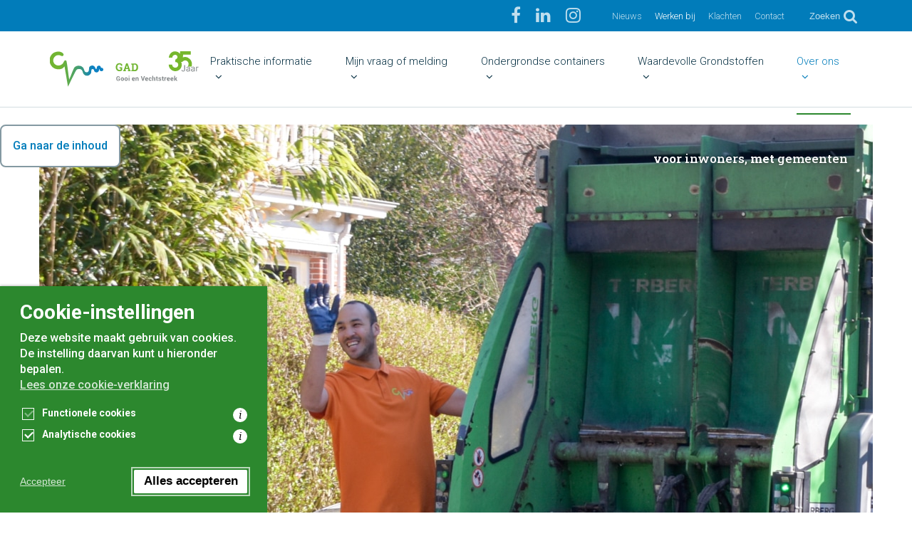

--- FILE ---
content_type: text/html; charset=UTF-8
request_url: https://www.gad.nl/over-ons/werken-bij/
body_size: 20989
content:

<!doctype html>
<html lang="nl-NL">
  <head>
  <meta charset="utf-8">
  <meta http-equiv="x-ua-compatible" content="ie=edge">
  <meta name="viewport" content="width=device-width, initial-scale=1">
  <title>Werken bij de GAD_vacatures | GAD</title>
				<link rel="preload" id="Sixtyseven Primo-public-css" href="https://www.gad.nl/wp-content/plugins/67-primo/dist/styles/cookie.css" as="style" onload="this.onload=null;this.rel='stylesheet'">
				<noscript><link rel="stylesheet" id="Sixtyseven Primo-public-css" href="https://www.gad.nl/wp-content/plugins/67-primo/dist/styles/cookie.css"></noscript>
				<style id='primo-cookie-critical-css'>
		.primo-cookie-compliance {
			display: none;
			opacity: 0;
			visibility: hidden;
			transition: opacity 0.3s ease, visibility 0.3s ease;
		}
		.primo-cookie-compliance.toggled {
			display: block;
			opacity: 1;
			visibility: visible;
		}
		#cookies-description {
			content-visibility: auto;
			contain-intrinsic-size: 0 1px;
		}
		</style>
<script>
    function read_cookie(k,r){return(r=RegExp('(^|; )'+encodeURIComponent(k)+'=([^;]*)').exec(document.cookie))?r[2]:null;}
</script>


<!-- Google Tag Manager -->
<script>
var primo_cookie_consent_marketing = read_cookie('primo_cookie_consent_marketing');

if (!window.primo_cookie_consent_analytics) {
  window.primo_cookie_consent_analytics = read_cookie('primo_cookie_consent_analytics');
}

window.dataLayer = window.dataLayer || [];
window.dataLayer.push({
    'cookieconsent_status' : read_cookie('cookieconsent_status'),
    'primo_cookie_consent_marketing' : primo_cookie_consent_marketing,
    'primo_cookie_consent_analytics' : window.primo_cookie_consent_analytics,
});

if( ( read_cookie('cookieconsent_status') == 'allow' && !primo_cookie_consent_marketing ) || primo_cookie_consent_marketing  == 'true') {
  window.dataLayer.push({
    'event' : 'cookie_consent_given'
  });
}

if( ( read_cookie('cookieconsent_status') == 'allow' && !window.primo_cookie_consent_analytics ) || window.primo_cookie_consent_analytics  == 'true') {
  window.dataLayer.push({
    'event' : 'cookie_consent_analytics'
  });
}

(function(w,d,s,l,i){w[l]=w[l]||[];w[l].push({'gtm.start':
new Date().getTime(),event:'gtm.js'});var f=d.getElementsByTagName(s)[0],
j=d.createElement(s),dl=l!='dataLayer'?'&l='+l:'';j.async=true;j.src=
'https://www.googletagmanager.com/gtm.js?id='+i+dl;f.parentNode.insertBefore(j,f);
})(window,document,'script','dataLayer','GTM-W46P4XS');

</script>
<!-- End Google Tag Manager -->

<!-- The SEO Framework: door Sybre Waaijer -->
<link rel="canonical" href="https://www.gad.nl/over-ons/werken-bij/" />
<meta name="description" content="De afvalbranche is volop in beweging! Wil jij meewerken in een leuk, innovatief en ondernemend bedrijf?" />
<meta property="og:type" content="website" />
<meta property="og:locale" content="nl_NL" />
<meta property="og:site_name" content="GAD" />
<meta property="og:title" content="Werken bij de GAD_vacatures | GAD" />
<meta property="og:description" content="De afvalbranche is volop in beweging! Wil jij meewerken in een leuk, innovatief en ondernemend bedrijf?" />
<meta property="og:url" content="https://www.gad.nl/over-ons/werken-bij/" />
<meta property="og:image" content="https://www.gad.nl/wp-content/uploads/sites/8/2018/03/favicon-gad-1.png" />
<meta property="og:image:width" content="128" />
<meta property="og:image:height" content="128" />
<meta name="twitter:card" content="summary_large_image" />
<meta name="twitter:site" content="@gadgooienvecht" />
<meta name="twitter:title" content="Werken bij de GAD_vacatures | GAD" />
<meta name="twitter:description" content="De afvalbranche is volop in beweging! Wil jij meewerken in een leuk, innovatief en ondernemend bedrijf?" />
<meta name="twitter:image" content="https://www.gad.nl/wp-content/uploads/sites/8/2018/03/favicon-gad-1.png" />
<script type="application/ld+json">{"@context":"https://schema.org","@graph":[{"@type":"WebSite","@id":"https://www.gad.nl/#/schema/WebSite","url":"https://www.gad.nl/","name":"GAD","description":"Grondstoffen- en Afvalstoffen Dienst","inLanguage":"nl-NL","potentialAction":{"@type":"SearchAction","target":{"@type":"EntryPoint","urlTemplate":"https://www.gad.nl/search/{search_term_string}/"},"query-input":"required name=search_term_string"},"publisher":{"@type":"Organization","@id":"https://www.gad.nl/#/schema/Organization","name":"GAD","url":"https://www.gad.nl/","sameAs":["https://www.facebook.com/gadgooienvecht/","https://twitter.com/gadgooienvecht","https://www.youtube.com/channel/UCfI9iLtBug6hjnWQADpTS1g","https://nl.linkedin.com/company/gewest-gooi-en-vechtstreek"]}},{"@type":"WebPage","@id":"https://www.gad.nl/over-ons/werken-bij/","url":"https://www.gad.nl/over-ons/werken-bij/","name":"Werken bij de GAD_vacatures | GAD","description":"De afvalbranche is volop in beweging! Wil jij meewerken in een leuk, innovatief en ondernemend bedrijf?","inLanguage":"nl-NL","isPartOf":{"@id":"https://www.gad.nl/#/schema/WebSite"},"breadcrumb":{"@type":"BreadcrumbList","@id":"https://www.gad.nl/#/schema/BreadcrumbList","itemListElement":[{"@type":"ListItem","position":1,"item":"https://www.gad.nl/","name":"GAD"},{"@type":"ListItem","position":2,"item":"https://www.gad.nl/over-ons/","name":"Over de Grondstoffen- en Afvalstoffendienst"},{"@type":"ListItem","position":3,"name":"Werken bij de GAD_vacatures"}]},"potentialAction":{"@type":"ReadAction","target":"https://www.gad.nl/over-ons/werken-bij/"}}]}</script>
<!-- / The SEO Framework: door Sybre Waaijer | 16.10ms meta | 2.48ms boot -->

<link rel='dns-prefetch' href='//fonts.googleapis.com' />
<link rel="alternate" title="oEmbed (JSON)" type="application/json+oembed" href="https://www.gad.nl/wp-json/oembed/1.0/embed?url=https%3A%2F%2Fwww.gad.nl%2Fover-ons%2Fwerken-bij%2F" />
<link rel="alternate" title="oEmbed (XML)" type="text/xml+oembed" href="https://www.gad.nl/wp-json/oembed/1.0/embed?url=https%3A%2F%2Fwww.gad.nl%2Fover-ons%2Fwerken-bij%2F&#038;format=xml" />
<style id='wp-img-auto-sizes-contain-inline-css' type='text/css'>
img:is([sizes=auto i],[sizes^="auto," i]){contain-intrinsic-size:3000px 1500px}
/*# sourceURL=wp-img-auto-sizes-contain-inline-css */
</style>
<link rel='stylesheet' id='simple_tooltips_style-css' href='https://www.gad.nl/wp-content/plugins/simple-tooltips/zebra_tooltips.css?ver=-primo-buster-1673939858' type='text/css' media='all' />
<style id='wp-emoji-styles-inline-css' type='text/css'>

	img.wp-smiley, img.emoji {
		display: inline !important;
		border: none !important;
		box-shadow: none !important;
		height: 1em !important;
		width: 1em !important;
		margin: 0 0.07em !important;
		vertical-align: -0.1em !important;
		background: none !important;
		padding: 0 !important;
	}
/*# sourceURL=wp-emoji-styles-inline-css */
</style>
<style id='classic-theme-styles-inline-css' type='text/css'>
/*! This file is auto-generated */
.wp-block-button__link{color:#fff;background-color:#32373c;border-radius:9999px;box-shadow:none;text-decoration:none;padding:calc(.667em + 2px) calc(1.333em + 2px);font-size:1.125em}.wp-block-file__button{background:#32373c;color:#fff;text-decoration:none}
/*# sourceURL=/wp-includes/css/classic-themes.min.css */
</style>
<link rel='stylesheet' id='tablepress-default-css' href='https://www.gad.nl/wp-content/plugins/tablepress/css/build/default.css?ver=3.2.6-primo-buster-1765960071' type='text/css' media='all' />
<link rel='stylesheet' id='js_composer_front-css' href='https://www.gad.nl/wp-content/plugins/js_composer/assets/css/js_composer.min.css?ver=8.7.2-primo-buster-1761724658' type='text/css' media='all' />
<link rel='stylesheet' id='google-fonts-primary-css' href='https://fonts.googleapis.com/css?family=Roboto+Slab%3A300%2C500%2C700&#038;ver=a5e27df25423073f63adc7b0c2deeddd' type='text/css' media='all' />
<link rel='stylesheet' id='google-fonts-secondary-css' href='https://fonts.googleapis.com/css?family=Roboto%3A300%2C500%2C700&#038;ver=a5e27df25423073f63adc7b0c2deeddd' type='text/css' media='all' />
<link rel='stylesheet' id='sage/css-css' href='https://www.gad.nl/wp-content/themes/regiogv/dist/styles/main.css?v=06042020&#038;ver=0.2.334-primo-buster-1762263940' type='text/css' media='all' />
<link rel='stylesheet' id='sage/theming-css' href='https://www.gad.nl/wp-admin/admin-ajax.php?action=theming_css&#038;ver=0.2.334' type='text/css' media='all' />
<script type="text/javascript" src="https://www.gad.nl/wp-includes/js/jquery/jquery.min.js?ver=3.7.1" id="jquery-core-js"></script>
<script type="text/javascript" src="https://www.gad.nl/wp-includes/js/jquery/jquery-migrate.min.js?ver=3.4.1" id="jquery-migrate-js"></script>
<script></script><link rel="https://api.w.org/" href="https://www.gad.nl/wp-json/" /><link rel="alternate" title="JSON" type="application/json" href="https://www.gad.nl/wp-json/wp/v2/pages/1047" /><link rel="EditURI" type="application/rsd+xml" title="RSD" href="https://www.gad.nl/xmlrpc.php?rsd" />
  <script>
    document.getElementById('sage/contrast-css').disabled = true;
  </script>
  <meta name="generator" content="Powered by Slider Revolution 6.7.38 - responsive, Mobile-Friendly Slider Plugin for WordPress with comfortable drag and drop interface." />
<link rel="icon" href="https://www.gad.nl/wp-content/uploads/sites/8/2018/03/favicon-gad-1.png" sizes="32x32" />
<link rel="icon" href="https://www.gad.nl/wp-content/uploads/sites/8/2018/03/favicon-gad-1.png" sizes="192x192" />
<link rel="apple-touch-icon" href="https://www.gad.nl/wp-content/uploads/sites/8/2018/03/favicon-gad-1.png" />
<meta name="msapplication-TileImage" content="https://www.gad.nl/wp-content/uploads/sites/8/2018/03/favicon-gad-1.png" />
<script>function setREVStartSize(e){
			//window.requestAnimationFrame(function() {
				window.RSIW = window.RSIW===undefined ? window.innerWidth : window.RSIW;
				window.RSIH = window.RSIH===undefined ? window.innerHeight : window.RSIH;
				try {
					var pw = document.getElementById(e.c).parentNode.offsetWidth,
						newh;
					pw = pw===0 || isNaN(pw) || (e.l=="fullwidth" || e.layout=="fullwidth") ? window.RSIW : pw;
					e.tabw = e.tabw===undefined ? 0 : parseInt(e.tabw);
					e.thumbw = e.thumbw===undefined ? 0 : parseInt(e.thumbw);
					e.tabh = e.tabh===undefined ? 0 : parseInt(e.tabh);
					e.thumbh = e.thumbh===undefined ? 0 : parseInt(e.thumbh);
					e.tabhide = e.tabhide===undefined ? 0 : parseInt(e.tabhide);
					e.thumbhide = e.thumbhide===undefined ? 0 : parseInt(e.thumbhide);
					e.mh = e.mh===undefined || e.mh=="" || e.mh==="auto" ? 0 : parseInt(e.mh,0);
					if(e.layout==="fullscreen" || e.l==="fullscreen")
						newh = Math.max(e.mh,window.RSIH);
					else{
						e.gw = Array.isArray(e.gw) ? e.gw : [e.gw];
						for (var i in e.rl) if (e.gw[i]===undefined || e.gw[i]===0) e.gw[i] = e.gw[i-1];
						e.gh = e.el===undefined || e.el==="" || (Array.isArray(e.el) && e.el.length==0)? e.gh : e.el;
						e.gh = Array.isArray(e.gh) ? e.gh : [e.gh];
						for (var i in e.rl) if (e.gh[i]===undefined || e.gh[i]===0) e.gh[i] = e.gh[i-1];
											
						var nl = new Array(e.rl.length),
							ix = 0,
							sl;
						e.tabw = e.tabhide>=pw ? 0 : e.tabw;
						e.thumbw = e.thumbhide>=pw ? 0 : e.thumbw;
						e.tabh = e.tabhide>=pw ? 0 : e.tabh;
						e.thumbh = e.thumbhide>=pw ? 0 : e.thumbh;
						for (var i in e.rl) nl[i] = e.rl[i]<window.RSIW ? 0 : e.rl[i];
						sl = nl[0];
						for (var i in nl) if (sl>nl[i] && nl[i]>0) { sl = nl[i]; ix=i;}
						var m = pw>(e.gw[ix]+e.tabw+e.thumbw) ? 1 : (pw-(e.tabw+e.thumbw)) / (e.gw[ix]);
						newh =  (e.gh[ix] * m) + (e.tabh + e.thumbh);
					}
					var el = document.getElementById(e.c);
					if (el!==null && el) el.style.height = newh+"px";
					el = document.getElementById(e.c+"_wrapper");
					if (el!==null && el) {
						el.style.height = newh+"px";
						el.style.display = "block";
					}
				} catch(e){
					console.log("Failure at Presize of Slider:" + e)
				}
			//});
		  };</script>
<style type="text/css" data-type="vc_shortcodes-default-css">.vc_do_btn{margin-bottom:22px;}</style><noscript><style> .wpb_animate_when_almost_visible { opacity: 1; }</style></noscript><style id='global-styles-inline-css' type='text/css'>
:root{--wp--preset--aspect-ratio--square: 1;--wp--preset--aspect-ratio--4-3: 4/3;--wp--preset--aspect-ratio--3-4: 3/4;--wp--preset--aspect-ratio--3-2: 3/2;--wp--preset--aspect-ratio--2-3: 2/3;--wp--preset--aspect-ratio--16-9: 16/9;--wp--preset--aspect-ratio--9-16: 9/16;--wp--preset--color--black: #000000;--wp--preset--color--cyan-bluish-gray: #abb8c3;--wp--preset--color--white: #ffffff;--wp--preset--color--pale-pink: #f78da7;--wp--preset--color--vivid-red: #cf2e2e;--wp--preset--color--luminous-vivid-orange: #ff6900;--wp--preset--color--luminous-vivid-amber: #fcb900;--wp--preset--color--light-green-cyan: #7bdcb5;--wp--preset--color--vivid-green-cyan: #00d084;--wp--preset--color--pale-cyan-blue: #8ed1fc;--wp--preset--color--vivid-cyan-blue: #0693e3;--wp--preset--color--vivid-purple: #9b51e0;--wp--preset--gradient--vivid-cyan-blue-to-vivid-purple: linear-gradient(135deg,rgb(6,147,227) 0%,rgb(155,81,224) 100%);--wp--preset--gradient--light-green-cyan-to-vivid-green-cyan: linear-gradient(135deg,rgb(122,220,180) 0%,rgb(0,208,130) 100%);--wp--preset--gradient--luminous-vivid-amber-to-luminous-vivid-orange: linear-gradient(135deg,rgb(252,185,0) 0%,rgb(255,105,0) 100%);--wp--preset--gradient--luminous-vivid-orange-to-vivid-red: linear-gradient(135deg,rgb(255,105,0) 0%,rgb(207,46,46) 100%);--wp--preset--gradient--very-light-gray-to-cyan-bluish-gray: linear-gradient(135deg,rgb(238,238,238) 0%,rgb(169,184,195) 100%);--wp--preset--gradient--cool-to-warm-spectrum: linear-gradient(135deg,rgb(74,234,220) 0%,rgb(151,120,209) 20%,rgb(207,42,186) 40%,rgb(238,44,130) 60%,rgb(251,105,98) 80%,rgb(254,248,76) 100%);--wp--preset--gradient--blush-light-purple: linear-gradient(135deg,rgb(255,206,236) 0%,rgb(152,150,240) 100%);--wp--preset--gradient--blush-bordeaux: linear-gradient(135deg,rgb(254,205,165) 0%,rgb(254,45,45) 50%,rgb(107,0,62) 100%);--wp--preset--gradient--luminous-dusk: linear-gradient(135deg,rgb(255,203,112) 0%,rgb(199,81,192) 50%,rgb(65,88,208) 100%);--wp--preset--gradient--pale-ocean: linear-gradient(135deg,rgb(255,245,203) 0%,rgb(182,227,212) 50%,rgb(51,167,181) 100%);--wp--preset--gradient--electric-grass: linear-gradient(135deg,rgb(202,248,128) 0%,rgb(113,206,126) 100%);--wp--preset--gradient--midnight: linear-gradient(135deg,rgb(2,3,129) 0%,rgb(40,116,252) 100%);--wp--preset--font-size--small: 13px;--wp--preset--font-size--medium: 20px;--wp--preset--font-size--large: 36px;--wp--preset--font-size--x-large: 42px;--wp--preset--spacing--20: 0.44rem;--wp--preset--spacing--30: 0.67rem;--wp--preset--spacing--40: 1rem;--wp--preset--spacing--50: 1.5rem;--wp--preset--spacing--60: 2.25rem;--wp--preset--spacing--70: 3.38rem;--wp--preset--spacing--80: 5.06rem;--wp--preset--shadow--natural: 6px 6px 9px rgba(0, 0, 0, 0.2);--wp--preset--shadow--deep: 12px 12px 50px rgba(0, 0, 0, 0.4);--wp--preset--shadow--sharp: 6px 6px 0px rgba(0, 0, 0, 0.2);--wp--preset--shadow--outlined: 6px 6px 0px -3px rgb(255, 255, 255), 6px 6px rgb(0, 0, 0);--wp--preset--shadow--crisp: 6px 6px 0px rgb(0, 0, 0);}:where(.is-layout-flex){gap: 0.5em;}:where(.is-layout-grid){gap: 0.5em;}body .is-layout-flex{display: flex;}.is-layout-flex{flex-wrap: wrap;align-items: center;}.is-layout-flex > :is(*, div){margin: 0;}body .is-layout-grid{display: grid;}.is-layout-grid > :is(*, div){margin: 0;}:where(.wp-block-columns.is-layout-flex){gap: 2em;}:where(.wp-block-columns.is-layout-grid){gap: 2em;}:where(.wp-block-post-template.is-layout-flex){gap: 1.25em;}:where(.wp-block-post-template.is-layout-grid){gap: 1.25em;}.has-black-color{color: var(--wp--preset--color--black) !important;}.has-cyan-bluish-gray-color{color: var(--wp--preset--color--cyan-bluish-gray) !important;}.has-white-color{color: var(--wp--preset--color--white) !important;}.has-pale-pink-color{color: var(--wp--preset--color--pale-pink) !important;}.has-vivid-red-color{color: var(--wp--preset--color--vivid-red) !important;}.has-luminous-vivid-orange-color{color: var(--wp--preset--color--luminous-vivid-orange) !important;}.has-luminous-vivid-amber-color{color: var(--wp--preset--color--luminous-vivid-amber) !important;}.has-light-green-cyan-color{color: var(--wp--preset--color--light-green-cyan) !important;}.has-vivid-green-cyan-color{color: var(--wp--preset--color--vivid-green-cyan) !important;}.has-pale-cyan-blue-color{color: var(--wp--preset--color--pale-cyan-blue) !important;}.has-vivid-cyan-blue-color{color: var(--wp--preset--color--vivid-cyan-blue) !important;}.has-vivid-purple-color{color: var(--wp--preset--color--vivid-purple) !important;}.has-black-background-color{background-color: var(--wp--preset--color--black) !important;}.has-cyan-bluish-gray-background-color{background-color: var(--wp--preset--color--cyan-bluish-gray) !important;}.has-white-background-color{background-color: var(--wp--preset--color--white) !important;}.has-pale-pink-background-color{background-color: var(--wp--preset--color--pale-pink) !important;}.has-vivid-red-background-color{background-color: var(--wp--preset--color--vivid-red) !important;}.has-luminous-vivid-orange-background-color{background-color: var(--wp--preset--color--luminous-vivid-orange) !important;}.has-luminous-vivid-amber-background-color{background-color: var(--wp--preset--color--luminous-vivid-amber) !important;}.has-light-green-cyan-background-color{background-color: var(--wp--preset--color--light-green-cyan) !important;}.has-vivid-green-cyan-background-color{background-color: var(--wp--preset--color--vivid-green-cyan) !important;}.has-pale-cyan-blue-background-color{background-color: var(--wp--preset--color--pale-cyan-blue) !important;}.has-vivid-cyan-blue-background-color{background-color: var(--wp--preset--color--vivid-cyan-blue) !important;}.has-vivid-purple-background-color{background-color: var(--wp--preset--color--vivid-purple) !important;}.has-black-border-color{border-color: var(--wp--preset--color--black) !important;}.has-cyan-bluish-gray-border-color{border-color: var(--wp--preset--color--cyan-bluish-gray) !important;}.has-white-border-color{border-color: var(--wp--preset--color--white) !important;}.has-pale-pink-border-color{border-color: var(--wp--preset--color--pale-pink) !important;}.has-vivid-red-border-color{border-color: var(--wp--preset--color--vivid-red) !important;}.has-luminous-vivid-orange-border-color{border-color: var(--wp--preset--color--luminous-vivid-orange) !important;}.has-luminous-vivid-amber-border-color{border-color: var(--wp--preset--color--luminous-vivid-amber) !important;}.has-light-green-cyan-border-color{border-color: var(--wp--preset--color--light-green-cyan) !important;}.has-vivid-green-cyan-border-color{border-color: var(--wp--preset--color--vivid-green-cyan) !important;}.has-pale-cyan-blue-border-color{border-color: var(--wp--preset--color--pale-cyan-blue) !important;}.has-vivid-cyan-blue-border-color{border-color: var(--wp--preset--color--vivid-cyan-blue) !important;}.has-vivid-purple-border-color{border-color: var(--wp--preset--color--vivid-purple) !important;}.has-vivid-cyan-blue-to-vivid-purple-gradient-background{background: var(--wp--preset--gradient--vivid-cyan-blue-to-vivid-purple) !important;}.has-light-green-cyan-to-vivid-green-cyan-gradient-background{background: var(--wp--preset--gradient--light-green-cyan-to-vivid-green-cyan) !important;}.has-luminous-vivid-amber-to-luminous-vivid-orange-gradient-background{background: var(--wp--preset--gradient--luminous-vivid-amber-to-luminous-vivid-orange) !important;}.has-luminous-vivid-orange-to-vivid-red-gradient-background{background: var(--wp--preset--gradient--luminous-vivid-orange-to-vivid-red) !important;}.has-very-light-gray-to-cyan-bluish-gray-gradient-background{background: var(--wp--preset--gradient--very-light-gray-to-cyan-bluish-gray) !important;}.has-cool-to-warm-spectrum-gradient-background{background: var(--wp--preset--gradient--cool-to-warm-spectrum) !important;}.has-blush-light-purple-gradient-background{background: var(--wp--preset--gradient--blush-light-purple) !important;}.has-blush-bordeaux-gradient-background{background: var(--wp--preset--gradient--blush-bordeaux) !important;}.has-luminous-dusk-gradient-background{background: var(--wp--preset--gradient--luminous-dusk) !important;}.has-pale-ocean-gradient-background{background: var(--wp--preset--gradient--pale-ocean) !important;}.has-electric-grass-gradient-background{background: var(--wp--preset--gradient--electric-grass) !important;}.has-midnight-gradient-background{background: var(--wp--preset--gradient--midnight) !important;}.has-small-font-size{font-size: var(--wp--preset--font-size--small) !important;}.has-medium-font-size{font-size: var(--wp--preset--font-size--medium) !important;}.has-large-font-size{font-size: var(--wp--preset--font-size--large) !important;}.has-x-large-font-size{font-size: var(--wp--preset--font-size--x-large) !important;}
/*# sourceURL=global-styles-inline-css */
</style>
<link rel='stylesheet' id='rs-plugin-settings-css' href='//www.gad.nl/wp-content/plugins/revslider/sr6/assets/css/rs6.css?ver=6.7.38' type='text/css' media='all' />
<style id='rs-plugin-settings-inline-css' type='text/css'>
#rs-demo-id {}
/*# sourceURL=rs-plugin-settings-inline-css */
</style>
</head>
  <body class="wp-singular page-template page-template-template-page-default page-template-template-page-default-php page page-id-1047 page-child parent-pageid-22 wp-theme-regiogv werken-bij sidebar-primary site-8 theme-gad wpb-js-composer js-comp-ver-8.7.2 vc_responsive">
    <!--[if IE]>
    <div class="alert alert-warning">
      Je gebruikt een <strong>verouderde</strong> browser. <a href="http://browsehappy.com/" data-wpel-link="external" target="_blank" rel="nofollow external noopener noreferrer">Upgrade je browser</a> om je Internet ervaring te verbeteren.    </div>
    <![endif]-->
    <a href="#main" class="skip-link">
      Ga naar de inhoud    </a>
    
<header class="banner">
      <div class="meta">
      <div class="container">

        <nav class="nav-meta-wrap">
          
          
<div class="social-links">

                  <a href="https://www.facebook.com/gadgooienvecht/" target="_blank" aria-label="Ga naar onze Facebook pagina" data-wpel-link="external" rel="nofollow external noopener noreferrer">
        <i class="fa fa-facebook"></i>
      </a>
                <a href="https://www.linkedin.com/company/gad-gooi-en-vechtstreek/" target="_blank" aria-label="Ga naar onze LinkedIn pagina" data-wpel-link="external" rel="nofollow external noopener noreferrer">
        <i class="fa fa-linkedin"></i>
      </a>
                      <a href="https://www.instagram.com/gadgooienvecht/" target="_blank" aria-label="Bekijk onze foto&#039;s op Instagram" data-wpel-link="external" rel="nofollow external noopener noreferrer">
        <i class="fa fa-instagram"></i>
      </a>
            
</div>
                      <div class=" meta_navigation-container"><ul id="menu-metanavigatie" class="nav nav-meta meta_navigation"><li id="menu-item-1578" class="menu-item menu-item-type-post_type menu-item-object-page menu-item-1578"><a href="https://www.gad.nl/nieuwsberichten/" data-wpel-link="internal">Nieuws</a></li>
<li id="menu-item-1049" class="menu-item menu-item-type-post_type menu-item-object-page current-menu-item page_item page-item-1047 current_page_item menu-item-1049"><a href="https://www.gad.nl/over-ons/werken-bij/" aria-current="page" data-wpel-link="internal">Werken bij</a></li>
<li id="menu-item-1050" class="menu-item menu-item-type-post_type menu-item-object-page menu-item-1050"><a href="https://www.gad.nl/contact/klachten/" data-wpel-link="internal">Klachten</a></li>
<li id="menu-item-220" class="menu-item menu-item-type-post_type menu-item-object-page menu-item-220"><a href="https://www.gad.nl/contact/" data-wpel-link="internal">Contact</a></li>
</ul></div>          
          <div class="hidden-md-down d-flex align-items-center">
            <div class="search-form-wrap">
  <form role="search" method="get" class="search-form" action="https://www.gad.nl/">
    <button class="btn-unstyled search-trigger" aria-label="Zoeken">
      <i class="fa fa-search"></i>
    </button>
    <button class="btn-unstyled search-close" type="button" aria-label="Annuleer zoekopdracht">
      <i class="fa fa-close"></i>
    </button>
    <input
      type="search"
      class="search-field"
      value=""
      name="s"
      placeholder="Doorzoek de website..."
      aria-label="Doorzoek de website...">
  </form>

  <button class="btn-unstyled search-trigger">
    <span>Zoeken</span>
    <i class="fa fa-search"></i>
  </button>
</div>          </div>

          
          
          <div class="language-selector-header">
            
          </div>
        </nav>

      </div>
    </div>
  
  <div class="primary">
    <div class="container">

      <nav class="nav-primary-wrap">
        <a class="brand " href="https://www.gad.nl/">
                      <figure class="logo img-fluid">
              <?xml version="1.0" encoding="UTF-8"?> <svg xmlns="http://www.w3.org/2000/svg" width="209" height="50" viewBox="0 0 209 50" fill="none"><g clip-path="url(#clip0_86_171)"><path fill-rule="evenodd" clip-rule="evenodd" d="M20.6002 21.3997L25.4002 49.5997C29.4002 41.8997 34.6002 30.3997 37.1002 26.4997C37.9002 25.4997 39.1002 24.8997 41.1002 24.8997C42.5002 24.8997 43.4002 25.1997 44.6002 26.2997C46.7002 28.0997 45.5002 30.6997 48.6002 33.1997C51.9002 35.8997 57.1002 33.6997 57.9002 30.0997C58.5002 27.3997 57.5002 25.4997 59.7002 25.0997C62.0002 24.6997 61.8002 26.7997 62.4002 27.9997C62.9002 28.8997 63.4002 29.0997 63.9002 29.3997C64.1002 29.3997 65.3002 29.8997 66.4002 29.5997C67.1002 29.4997 68.1002 28.7997 68.8002 27.3997C69.0002 26.7997 69.0002 26.3997 69.0002 25.2997C69.0002 24.8997 69.6002 24.7997 69.8002 26.0997C70.1002 28.3997 74.2002 28.5997 74.8002 26.5997C75.1002 25.4997 75.0002 24.9997 74.5002 24.1997C73.4002 22.3997 71.6002 24.2997 71.4002 22.1997C71.4002 21.4997 70.7002 20.6997 70.1002 20.4997C69.4002 20.1997 68.6002 20.1997 67.8002 20.3997C65.7002 20.8997 65.9002 23.0997 65.7002 24.3997C65.7002 24.8997 64.5002 24.9997 64.2002 24.5997C63.8002 24.0997 63.6002 21.2997 60.8002 20.2997C59.9002 19.9997 59.2002 19.9997 58.4002 20.1997C57.1002 20.4997 56.5002 20.8997 55.8002 21.6997C54.1002 23.7997 55.6002 25.9997 54.3002 27.9997C53.7002 28.8997 53.0002 29.5997 51.5002 29.4997C48.6002 29.2997 48.6002 27.3997 47.6002 24.7997C46.1002 20.4997 40.6002 19.3997 36.9002 20.9997C35.3002 21.6997 34.2002 22.7997 33.6002 24.1997C31.5002 28.4997 29.2002 35.3997 27.1002 39.6997C25.8002 32.2997 24.9002 21.5997 23.4002 14.1997C23.1002 12.7997 21.5002 12.3997 20.8002 13.0997C18.6002 15.1997 19.5002 17.4997 14.9002 19.4997C13.5002 20.0997 10.2002 20.6997 7.20022 18.2997C4.70022 16.1997 4.20021 12.6997 5.00021 10.6997C6.40021 7.09969 8.90021 6.09969 9.50021 5.89969C13.4002 4.49969 14.9002 6.49969 17.3002 6.79969C18.7002 6.99969 20.4002 4.49969 18.1002 2.59969C16.8002 1.49969 15.0002 0.699692 12.9002 0.499692C10.6002 0.299692 8.50021 0.699692 6.50021 1.59969C3.80021 2.79969 2.70021 4.29969 1.60021 5.89969C-0.699785 9.09969 -0.599786 12.9997 -0.199786 15.0997C0.100214 16.4997 0.500215 18.9997 3.50021 22.0997C7.20021 25.7997 14.5002 26.4997 18.4002 23.4997C20.3002 21.9997 20.4002 20.7997 20.6002 21.6997V21.3997Z" fill="url(#paint0_linear_86_171)"></path><path d="M101.6 26.6988C101.2 26.9988 100.7 27.3988 100.1 27.5988C99.4 27.8988 98.6 27.9988 97.5 27.9988C96 27.9988 94.9 27.4988 93.9 26.4988C93 25.4988 92.5 24.2988 92.5 22.6988V22.2988C92.5 20.6988 93 19.3988 93.9 18.2988C94.8 17.2988 96 16.7988 97.4 16.7988C98.8 16.7988 99 16.8988 99.7 17.1988C100.4 17.4988 101 17.7988 101.4 18.2988V20.4988H99.8L99.5 19.0988C99.3 18.8988 99 18.7988 98.7 18.6988C98.4 18.5988 98 18.4988 97.6 18.4988C96.7 18.4988 95.9 18.7988 95.4 19.4988C94.9 20.1988 94.6 21.0988 94.6 22.1988V22.5988C94.6 23.6988 94.9 24.5988 95.4 25.1988C95.9 25.8988 96.7 26.1988 97.6 26.1988C98.5 26.1988 98.4 26.1988 98.7 26.0988C99 26.0988 99.2 25.8988 99.3 25.7988V23.9988H97.8V22.3988H101.5V26.5988L101.6 26.6988Z" fill="#71B532"></path><path d="M102.9 26.5996H103.7C103.7 26.4996 107 17.0996 107 17.0996H109.2L112.5 26.4996H113.3V27.8996H109.6V26.5996H110.4C110.4 26.4996 109.9 24.9996 109.9 24.9996H106.4L105.9 26.4996H106.7V27.8996H103V26.5996H102.9ZM106.8 23.3996H109.3L108.1 19.5996L106.9 23.3996H106.8Z" fill="#71B532"></path><path d="M119.1 17.0996C120.4 17.0996 121.5 17.4996 122.4 18.3996C123.3 19.1996 123.7 20.2996 123.7 21.6996V23.4996C123.7 24.7996 123.3 25.8996 122.4 26.7996C121.5 27.5996 120.5 28.0996 119.1 28.0996H114.2V26.7996L115.4 26.5996V18.7996L114.2 18.5996V17.2996H119.1V17.0996ZM117.6 18.6996V26.1996H119C119.8 26.1996 120.4 25.8996 120.8 25.3996C121.2 24.8996 121.5 24.1996 121.5 23.2996V21.4996C121.5 20.6996 121.3 19.9996 120.8 19.4996C120.4 18.9996 119.7 18.6996 119 18.6996H117.6Z" fill="#71B532"></path><path d="M98.3003 40.5996C98.1003 40.8996 97.8003 41.0996 97.4003 41.2996C97.0003 41.4996 96.5003 41.5996 95.9003 41.5996C95.3003 41.5996 94.5003 41.3996 94.0003 40.8996C93.5003 40.3996 93.3003 39.7996 93.3003 38.9996V37.6996C93.3003 36.8996 93.5003 36.2996 94.0003 35.7996C94.5003 35.2996 95.1003 35.0996 95.8003 35.0996C96.5003 35.0996 97.2003 35.2996 97.6003 35.6996C98.0003 36.0996 98.2003 36.5996 98.2003 37.1996H97.0003C97.0003 36.8996 97.0003 36.5996 96.7003 36.3996C96.5003 36.1996 96.2003 36.0996 95.8003 36.0996C95.4003 36.0996 95.1003 36.2996 94.9003 36.5996C94.7003 36.8996 94.5003 37.2996 94.5003 37.7996V39.0996C94.5003 39.5996 94.6003 39.9996 94.9003 40.2996C95.1003 40.5996 95.5003 40.7996 95.9003 40.7996C96.3003 40.7996 96.4003 40.7996 96.6003 40.7996C96.8003 40.7996 96.9003 40.6996 97.0003 40.5996V39.3996H95.8003V38.4996H98.3003V40.9996V40.5996Z" fill="#808587"></path><path d="M99.5005 39.0992C99.5005 38.3992 99.7005 37.7992 100.1 37.3992C100.5 36.8992 101 36.6992 101.7 36.6992C102.4 36.6992 103 36.8992 103.4 37.3992C103.8 37.8992 104 38.3992 104 39.0992C104 39.8992 103.8 40.4992 103.4 40.8992C103 41.2992 102.5 41.5992 101.8 41.5992C101.1 41.5992 100.5 41.3992 100.1 40.8992C99.7005 40.3992 99.5005 39.8992 99.5005 39.1992V39.0992ZM100.7 39.1992C100.7 39.5992 100.7 39.9992 100.9 40.1992C101.1 40.4992 101.3 40.5992 101.6 40.5992C101.9 40.5992 102.2 40.4992 102.3 40.1992C102.5 39.8992 102.5 39.5992 102.5 39.1992C102.5 38.6992 102.5 38.2992 102.3 38.0992C102.1 37.7992 101.9 37.6992 101.6 37.6992C101.3 37.6992 101 37.7992 100.9 38.0992C100.7 38.3992 100.7 38.6992 100.7 39.0992V39.1992Z" fill="#808587"></path><path d="M104.8 39.0992C104.8 38.3992 105 37.7992 105.4 37.3992C105.8 36.8992 106.3 36.6992 107 36.6992C107.7 36.6992 108.3 36.8992 108.7 37.3992C109.1 37.8992 109.3 38.3992 109.3 39.0992C109.3 39.8992 109.1 40.4992 108.7 40.8992C108.3 41.2992 107.8 41.5992 107.1 41.5992C106.4 41.5992 105.8 41.3992 105.4 40.8992C105 40.3992 104.8 39.8992 104.8 39.1992V39.0992ZM106.1 39.1992C106.1 39.5992 106.1 39.9992 106.3 40.1992C106.5 40.4992 106.7 40.5992 107 40.5992C107.3 40.5992 107.6 40.4992 107.7 40.1992C107.9 39.8992 107.9 39.5992 107.9 39.1992C107.9 38.6992 107.9 38.2992 107.7 38.0992C107.5 37.7992 107.3 37.6992 107 37.6992C106.7 37.6992 106.4 37.7992 106.3 38.0992C106.1 38.3992 106.1 38.6992 106.1 39.0992V39.1992Z" fill="#808587"></path><path d="M111.7 35.5996H110.4V34.5996H111.7V35.5996ZM111.7 41.4996H110.4V36.6996H111.7V41.4996Z" fill="#808587"></path><path d="M117.4 41.5996C116.7 41.5996 116.1 41.3996 115.7 40.8996C115.3 40.4996 115.1 39.8996 115.1 39.1996V38.9996C115.1 38.2996 115.3 37.6996 115.7 37.2996C116.1 36.8996 116.6 36.5996 117.3 36.5996C117.9 36.5996 118.4 36.7996 118.8 37.1996C119.1 37.5996 119.3 38.0996 119.3 38.7996V39.4996H116.5C116.5 39.8996 116.6 40.0996 116.8 40.2996C117 40.4996 117.2 40.5996 117.6 40.5996C118 40.5996 118.1 40.5996 118.3 40.5996C118.5 40.5996 118.7 40.4996 118.9 40.2996L119.2 41.0996C119 41.2996 118.8 41.3996 118.4 41.4996C118.1 41.5996 117.7 41.6996 117.3 41.6996L117.4 41.5996ZM117.4 37.5996C117.1 37.5996 116.9 37.5996 116.8 37.8996C116.7 38.0996 116.6 38.2996 116.5 38.5996H118.1C118.1 38.1996 118.1 37.9996 117.9 37.7996C117.8 37.5996 117.6 37.5996 117.3 37.5996H117.4Z" fill="#808587"></path><path d="M121.6 36.6996V37.3996C121.8 37.1996 122 36.9996 122.2 36.7996C122.4 36.5996 122.7 36.5996 123 36.5996C123.5 36.5996 123.9 36.7996 124.1 37.0996C124.4 37.3996 124.5 37.8996 124.5 38.5996V41.4996H123.2V38.5996C123.2 38.2996 123.2 37.9996 123 37.8996C122.9 37.7996 122.7 37.6996 122.5 37.6996C122.3 37.6996 122.1 37.6996 122 37.7996C121.9 37.7996 121.7 37.9996 121.6 38.0996V41.4996H120.3V36.6996H121.5H121.6Z" fill="#808587"></path><path d="M130.4 39.6996V40.0996H130.5V39.7996L132 35.0996H133.4L131.2 41.4996H129.9L127.7 35.0996H129.1L130.5 39.7996L130.4 39.6996Z" fill="#808587"></path><path d="M135.9 41.5996C135.2 41.5996 134.6 41.3996 134.2 40.8996C133.8 40.4996 133.6 39.8996 133.6 39.1996V38.9996C133.6 38.2996 133.8 37.6996 134.2 37.2996C134.6 36.8996 135.1 36.5996 135.8 36.5996C136.4 36.5996 136.9 36.7996 137.3 37.1996C137.6 37.5996 137.8 38.0996 137.8 38.7996V39.4996H135C135 39.8996 135.1 40.0996 135.3 40.2996C135.5 40.4996 135.7 40.5996 136.1 40.5996C136.5 40.5996 136.6 40.5996 136.8 40.5996C137 40.5996 137.2 40.4996 137.4 40.2996L137.7 41.0996C137.5 41.2996 137.3 41.3996 136.9 41.4996C136.6 41.5996 136.2 41.6996 135.8 41.6996L135.9 41.5996ZM135.8 37.5996C135.5 37.5996 135.3 37.5996 135.2 37.8996C135.1 38.0996 135 38.2996 134.9 38.5996H136.5C136.5 38.1996 136.5 37.9996 136.3 37.7996C136.2 37.5996 136 37.5996 135.7 37.5996H135.8Z" fill="#808587"></path><path d="M140.8 40.5996C141 40.5996 141.2 40.5996 141.3 40.3996C141.4 40.2996 141.5 40.0996 141.5 39.8996H142.7C142.7 40.3996 142.5 40.7996 142.2 41.0996C141.8 41.3996 141.4 41.5996 140.8 41.5996C140.2 41.5996 139.6 41.3996 139.2 40.8996C138.8 40.3996 138.6 39.8996 138.6 39.1996C138.6 38.3996 138.8 37.7996 139.2 37.2996C139.6 36.7996 140.1 36.5996 140.8 36.5996C141.5 36.5996 141.8 36.7996 142.2 37.0996C142.6 37.3996 142.7 37.8996 142.7 38.3996H141.5C141.5 38.1996 141.5 37.8996 141.3 37.7996C141.2 37.5996 141 37.5996 140.8 37.5996C140.5 37.5996 140.2 37.6996 140.1 37.9996C140 38.2996 139.9 38.5996 139.9 38.9996C139.9 39.5996 139.9 39.8996 140.1 40.1996C140.2 40.4996 140.5 40.5996 140.8 40.5996Z" fill="#808587"></path><path d="M145.1 37.3C145.3 37.1 145.4 36.9 145.6 36.8C145.8 36.7 146.1 36.6 146.3 36.6C146.8 36.6 147.2 36.8 147.5 37.1C147.8 37.4 147.9 37.9 147.9 38.6V41.4H146.6V38.6C146.6 38.2 146.6 38 146.4 37.8C146.3 37.6 146.1 37.6 145.9 37.6C145.7 37.6 145.5 37.6 145.4 37.6C145.3 37.6 145.1 37.8 145 37.9V41.4H143.7V34.5H145V37.2L145.1 37.3Z" fill="#808587"></path><path d="M150.7 35.6004V36.8004H151.5V37.7004H150.7V40.1004C150.7 40.3004 150.7 40.4004 150.8 40.5004C150.8 40.5004 151 40.6004 151.1 40.6004C151.2 40.6004 151.2 40.6004 151.3 40.6004C151.3 40.6004 151.4 40.6004 151.5 40.6004V41.5004C151.5 41.5004 151.4 41.5004 151.2 41.5004C151.1 41.5004 150.9 41.5004 150.8 41.5004C150.4 41.5004 150 41.4004 149.8 41.1004C149.6 40.9004 149.4 40.5004 149.4 39.9004V37.5004H148.7V36.6004H149.4V35.4004H150.7V35.6004Z" fill="#808587"></path><path d="M155.1 40.1992C155.1 40.0992 155.1 39.8992 154.9 39.7992C154.8 39.6992 154.5 39.5992 154.1 39.4992C153.5 39.3992 153.1 39.1992 152.8 38.9992C152.5 38.7992 152.4 38.4992 152.4 38.0992C152.4 37.6992 152.6 37.2992 152.9 37.0992C153.2 36.8992 153.7 36.6992 154.3 36.6992C154.9 36.6992 155.4 36.7992 155.7 37.0992C156.1 37.3992 156.2 37.6992 156.2 38.1992H155C155 37.9992 155 37.8992 154.8 37.6992C154.6 37.4992 154.5 37.4992 154.3 37.4992C154.1 37.4992 153.9 37.4992 153.8 37.6992C153.7 37.8992 153.6 37.8992 153.6 38.0992C153.6 38.2992 153.6 38.3992 153.8 38.4992C153.9 38.4992 154.2 38.6992 154.6 38.6992C155.2 38.7992 155.6 38.9992 155.9 39.1992C156.2 39.3992 156.3 39.6992 156.3 40.0992C156.3 40.4992 156.1 40.8992 155.8 41.1992C155.4 41.4992 154.9 41.5992 154.3 41.5992C153.7 41.5992 153.2 41.3992 152.8 41.0992C152.4 40.7992 152.3 40.3992 152.3 39.9992H153.5C153.5 40.2992 153.5 40.3992 153.8 40.5992C154.1 40.7992 154.2 40.7992 154.4 40.7992C154.6 40.7992 154.8 40.7992 154.9 40.6992C155 40.6992 155.1 40.4992 155.1 40.2992V40.1992Z" fill="#808587"></path><path d="M159.1 35.6004V36.8004H159.9V37.7004H159.1V40.1004C159.1 40.3004 159.1 40.4004 159.2 40.5004C159.2 40.5004 159.4 40.6004 159.5 40.6004C159.6 40.6004 159.6 40.6004 159.7 40.6004C159.7 40.6004 159.8 40.6004 159.9 40.6004V41.5004C159.9 41.5004 159.8 41.5004 159.6 41.5004C159.5 41.5004 159.3 41.5004 159.2 41.5004C158.8 41.5004 158.4 41.4004 158.2 41.1004C158 40.9004 157.8 40.5004 157.8 39.9004V37.5004H157.1V36.6004H157.8V35.4004H159.1V35.6004Z" fill="#808587"></path><path d="M163.4 37.8H162.9C162.7 37.8 162.6 37.8 162.4 37.9C162.3 37.9 162.2 38.1 162.1 38.2V41.4H160.8V36.6H162V37.3C162.2 37.1 162.3 36.9 162.5 36.7C162.7 36.6 162.9 36.5 163.1 36.5C163.3 36.5 163.2 36.5 163.3 36.5C163.3 36.5 163.4 36.5 163.5 36.5V37.6L163.4 37.8Z" fill="#808587"></path><path d="M166.4 41.5996C165.7 41.5996 165.1 41.3996 164.7 40.8996C164.3 40.4996 164.1 39.8996 164.1 39.1996V38.9996C164.1 38.2996 164.3 37.6996 164.7 37.2996C165.1 36.8996 165.6 36.5996 166.3 36.5996C166.9 36.5996 167.4 36.7996 167.8 37.1996C168.1 37.5996 168.3 38.0996 168.3 38.7996V39.4996H165.5C165.5 39.8996 165.6 40.0996 165.8 40.2996C166 40.4996 166.2 40.5996 166.6 40.5996C167 40.5996 167.1 40.5996 167.3 40.5996C167.5 40.5996 167.7 40.4996 167.9 40.2996L168.2 41.0996C168 41.2996 167.8 41.3996 167.4 41.4996C167.1 41.5996 166.7 41.6996 166.3 41.6996L166.4 41.5996ZM166.4 37.5996C166.1 37.5996 165.9 37.5996 165.8 37.8996C165.7 38.0996 165.6 38.2996 165.5 38.5996H167.1C167.1 38.1996 167.1 37.9996 166.9 37.7996C166.8 37.5996 166.6 37.5996 166.3 37.5996H166.4Z" fill="#808587"></path><path d="M171.5 41.5996C170.8 41.5996 170.2 41.3996 169.8 40.8996C169.4 40.4996 169.2 39.8996 169.2 39.1996V38.9996C169.2 38.2996 169.4 37.6996 169.8 37.2996C170.2 36.8996 170.7 36.5996 171.4 36.5996C172 36.5996 172.5 36.7996 172.9 37.1996C173.2 37.5996 173.4 38.0996 173.4 38.7996V39.4996H170.6C170.6 39.8996 170.7 40.0996 170.9 40.2996C171.1 40.4996 171.3 40.5996 171.7 40.5996C172.1 40.5996 172.2 40.5996 172.4 40.5996C172.6 40.5996 172.8 40.4996 173 40.2996L173.3 41.0996C173.1 41.2996 172.9 41.3996 172.5 41.4996C172.2 41.5996 171.8 41.6996 171.4 41.6996L171.5 41.5996ZM171.4 37.5996C171.1 37.5996 170.9 37.5996 170.8 37.8996C170.7 38.0996 170.6 38.2996 170.5 38.5996H172.1C172.1 38.1996 172.1 37.9996 171.9 37.7996C171.8 37.5996 171.6 37.5996 171.3 37.5996H171.4Z" fill="#808587"></path><path d="M176.1 39.4996H175.8V41.4996H174.5V34.5996H175.8V38.4996H176.1L177.2 36.6996H178.7L177.2 38.8996L179 41.4996H177.5L176.2 39.4996H176.1Z" fill="#808587"></path><path d="M193.9 9C193.7 9 193.5 8.8 193.3 8.7C191.9 8.2 190.4 7.9 188.9 8.1C188.4 8.1 188 8.3 187.5 8.4C187.4 8.4 186.6 8.6 186.6 8.7L187.1 4.7H197.8V0H182.9L182.5 3.6C181 1.5 178.6 0.200001 175.8 0.200001C173 0.200001 171.3 1.1 169.6 2.8C168 4.5 167 6.7 167 9H171.8C171.8 6.8 173.6 5 175.8 5C178 5 176.9 5.1 177.4 5.4C177.8 5.6 178.2 5.9 178.5 6.3C179 6.9 179.2 7.7 179.1 8.5C179 9.4 178.3 10.1 177.7 10.7C177.4 10.9 177.2 11.1 176.9 11.3C176.6 11.5 176.3 11.6 175.9 11.7V15.2C176.7 15.2 177.5 15.2 178.2 15.6C178.8 15.9 179.4 16.4 179.7 17C180.4 18.2 180.3 19.7 179.7 20.9C179 22.3 177.6 23.1 176 23.1C173.6 23.1 171.6 21.2 171.6 18.8H166.8C166.8 21.3 167.8 23.6 169.6 25.3C171.3 27 173.6 28 176.1 28C178.6 28 180.8 27 182.5 25.3C184.2 23.6 185.1 21.3 185.1 18.9C185.1 16.5 184.7 16 184.1 14.9H185.9C186.2 14.5 186.5 14.2 186.9 13.9C188.1 13.1 189.6 12.6 191 13C192.4 13.4 193.6 14.4 194.2 15.7C194.7 16.7 194.8 17.9 194.6 19C194.4 19.9 194 20.8 193.5 21.6H198.8C198.9 21.3 199 20.9 199.1 20.6C199.5 18.8 199.5 16.9 199 15.2C198.2 12.6 196.4 10.4 193.9 9.2V9Z" fill="#76B72D"></path><path d="M188.597 19.5735H189.654V25.8121C189.654 26.369 189.552 26.842 189.347 27.2312C189.143 27.6204 188.855 27.9158 188.482 28.1175C188.11 28.3192 187.671 28.4201 187.166 28.4201C186.688 28.4201 186.264 28.3335 185.891 28.1602C185.519 27.984 185.227 27.734 185.014 27.4102C184.801 27.0863 184.694 26.7013 184.694 26.2553H185.734C185.734 26.5025 185.795 26.7184 185.917 26.9031C186.042 27.0849 186.212 27.2269 186.428 27.3292C186.644 27.4315 186.89 27.4826 187.166 27.4826C187.47 27.4826 187.728 27.4187 187.941 27.2908C188.154 27.163 188.316 26.9755 188.427 26.7283C188.541 26.4783 188.597 26.1729 188.597 25.8121V19.5735ZM193.562 28.4542C193.147 28.4542 192.771 28.3761 192.433 28.2198C192.095 28.0607 191.826 27.832 191.627 27.5337C191.428 27.2326 191.329 26.869 191.329 26.4428C191.329 26.0678 191.403 25.7638 191.551 25.5309C191.698 25.2951 191.896 25.1104 192.143 24.9769C192.39 24.8434 192.663 24.744 192.961 24.6786C193.262 24.6104 193.565 24.5565 193.869 24.5167C194.266 24.4656 194.589 24.4272 194.836 24.4016C195.086 24.3732 195.268 24.3263 195.382 24.261C195.498 24.1957 195.556 24.082 195.556 23.9201V23.886C195.556 23.4656 195.441 23.1388 195.211 22.9059C194.984 22.6729 194.639 22.5565 194.176 22.5565C193.695 22.5565 193.319 22.6616 193.046 22.8718C192.774 23.082 192.582 23.3065 192.471 23.5451L191.516 23.2042C191.687 22.8065 191.914 22.4968 192.198 22.2752C192.485 22.0508 192.798 21.8945 193.136 21.8065C193.477 21.7156 193.812 21.6701 194.141 21.6701C194.352 21.6701 194.593 21.6957 194.866 21.7468C195.141 21.7951 195.407 21.896 195.663 22.0494C195.921 22.2028 196.136 22.4343 196.306 22.744C196.477 23.0536 196.562 23.4684 196.562 23.9883V28.3008H195.556V27.4144H195.505C195.437 27.5565 195.323 27.7085 195.164 27.8704C195.005 28.0323 194.793 28.1701 194.529 28.2837C194.265 28.3974 193.943 28.4542 193.562 28.4542ZM193.715 27.5508C194.113 27.5508 194.448 27.4727 194.721 27.3164C194.997 27.1602 195.204 26.9585 195.343 26.7113C195.485 26.4641 195.556 26.2042 195.556 25.9315V25.011C195.514 25.0621 195.42 25.109 195.275 25.1516C195.133 25.1914 194.968 25.2269 194.781 25.2582C194.596 25.2866 194.416 25.3121 194.239 25.3349C194.066 25.3548 193.926 25.3718 193.818 25.386C193.556 25.4201 193.312 25.4755 193.085 25.5522C192.86 25.6261 192.678 25.7383 192.539 25.8888C192.403 26.0366 192.335 26.2383 192.335 26.494C192.335 26.8434 192.464 27.1076 192.722 27.2866C192.984 27.4627 193.315 27.5508 193.715 27.5508ZM200.324 28.4542C199.909 28.4542 199.532 28.3761 199.194 28.2198C198.856 28.0607 198.588 27.832 198.389 27.5337C198.19 27.2326 198.091 26.869 198.091 26.4428C198.091 26.0678 198.165 25.7638 198.312 25.5309C198.46 25.2951 198.657 25.1104 198.905 24.9769C199.152 24.8434 199.424 24.744 199.723 24.6786C200.024 24.6104 200.326 24.5565 200.63 24.5167C201.028 24.4656 201.351 24.4272 201.598 24.4016C201.848 24.3732 202.03 24.3263 202.143 24.261C202.26 24.1957 202.318 24.082 202.318 23.9201V23.886C202.318 23.4656 202.203 23.1388 201.973 22.9059C201.746 22.6729 201.4 22.5565 200.937 22.5565C200.457 22.5565 200.081 22.6616 199.808 22.8718C199.535 23.082 199.344 23.3065 199.233 23.5451L198.278 23.2042C198.449 22.8065 198.676 22.4968 198.96 22.2752C199.247 22.0508 199.559 21.8945 199.898 21.8065C200.238 21.7156 200.574 21.6701 200.903 21.6701C201.113 21.6701 201.355 21.6957 201.628 21.7468C201.903 21.7951 202.169 21.896 202.424 22.0494C202.683 22.2028 202.898 22.4343 203.068 22.744C203.238 23.0536 203.324 23.4684 203.324 23.9883V28.3008H202.318V27.4144H202.267C202.199 27.5565 202.085 27.7085 201.926 27.8704C201.767 28.0323 201.555 28.1701 201.291 28.2837C201.027 28.3974 200.704 28.4542 200.324 28.4542ZM200.477 27.5508C200.875 27.5508 201.21 27.4727 201.483 27.3164C201.758 27.1602 201.966 26.9585 202.105 26.7113C202.247 26.4641 202.318 26.2042 202.318 25.9315V25.011C202.275 25.0621 202.182 25.109 202.037 25.1516C201.895 25.1914 201.73 25.2269 201.542 25.2582C201.358 25.2866 201.177 25.3121 201.001 25.3349C200.828 25.3548 200.687 25.3718 200.579 25.386C200.318 25.4201 200.074 25.4755 199.846 25.5522C199.622 25.6261 199.44 25.7383 199.301 25.8888C199.165 26.0366 199.096 26.2383 199.096 26.494C199.096 26.8434 199.226 27.1076 199.484 27.2866C199.746 27.4627 200.076 27.5508 200.477 27.5508ZM205.159 28.3008V21.7553H206.131V22.744H206.199C206.318 22.4201 206.534 22.1573 206.847 21.9556C207.159 21.7539 207.511 21.6531 207.904 21.6531C207.977 21.6531 208.07 21.6545 208.181 21.6573C208.291 21.6602 208.375 21.6644 208.432 21.6701V22.6928C208.398 22.6843 208.32 22.6715 208.198 22.6545C208.078 22.6346 207.952 22.6246 207.818 22.6246C207.5 22.6246 207.216 22.6914 206.966 22.8249C206.719 22.9556 206.523 23.1374 206.378 23.3704C206.236 23.6005 206.165 23.8633 206.165 24.1587V28.3008H205.159Z" fill="#7F8486"></path></g><defs><linearGradient id="paint0_linear_86_171" x1="0.800214" y1="24.8997" x2="75.2002" y2="24.8997" gradientUnits="userSpaceOnUse"><stop offset="0.2" stop-color="#71B532"></stop><stop offset="0.6" stop-color="#399882"></stop><stop offset="0.8" stop-color="#0C81C3"></stop></linearGradient><clipPath id="clip0_86_171"><rect width="209" height="50" fill="white"></rect></clipPath></defs></svg>             </figure>
                            </a>

                  <div class=" primary_navigation-container"><ul id="menu-hoofdnavigatie" class="nav d-lg-flex mobile-wait primary_navigation"><li id="menu-item-196" class="menu-item menu-item-type-post_type menu-item-object-page menu-item-has-children menu-item-196"><a href="https://www.gad.nl/praktische-informatie/" aria-expanded="false" role="button" data-wpel-link="internal">Praktische informatie<i class="fa fa-angle-down"></i></a>
<ul  class="sub-menu level-0 depth-0">
	<li id="menu-item-202" class="menu-item menu-item-type-post_type menu-item-object-page menu-item-202"><a href="https://www.gad.nl/praktische-informatie/scheidingsstations/" data-wpel-link="internal">Scheidingsstations</a></li>
	<li id="menu-item-204" class="menu-item menu-item-type-post_type menu-item-object-page menu-item-204"><a href="https://www.gad.nl/ondergrondse-containers/afval-wegbrengen/" data-wpel-link="internal">Locatiekaart</a></li>
	<li id="menu-item-203" class="menu-item menu-item-type-post_type menu-item-object-page menu-item-203"><a href="https://www.gad.nl/praktische-informatie/groot-huishoudelijk-afval-2/" data-wpel-link="internal">Groot huishoudelijk afval en tuinafval</a></li>
	<li id="menu-item-4013" class="menu-item menu-item-type-post_type menu-item-object-page menu-item-4013"><a href="https://www.gad.nl/praktische-informatie/3993-2/" data-wpel-link="internal">De GAD app</a></li>
	<li id="menu-item-197" class="menu-item menu-item-type-post_type menu-item-object-page menu-item-197"><a href="https://www.gad.nl/praktische-informatie/inzamelkalender/" data-wpel-link="internal">Afvalkalender</a></li>
	<li id="menu-item-217" class="menu-item menu-item-type-post_type menu-item-object-page menu-item-217"><a href="https://www.gad.nl/praktische-informatie/rechten-plichten/" data-wpel-link="internal">Rechten &amp; plichten</a></li>
	<li id="menu-item-1501" class="menu-item menu-item-type-post_type menu-item-object-page menu-item-1501"><a href="https://www.gad.nl/praktische-informatie/afvalcoaches/" data-wpel-link="internal">Afvalcoaches</a></li>
	<li id="menu-item-2976" class="menu-item menu-item-type-post_type menu-item-object-page menu-item-2976"><a href="https://www.gad.nl/praktische-informatie/educatie/" data-wpel-link="internal">Educatie</a></li>
	<li id="menu-item-200" class="menu-item menu-item-type-post_type menu-item-object-page menu-item-200"><a href="https://www.gad.nl/praktische-informatie/container-aan-huis-kliko/" data-wpel-link="internal">Container aan huis (kliko)</a></li>
	<li id="menu-item-201" class="menu-item menu-item-type-post_type menu-item-object-page menu-item-201"><a href="https://www.gad.nl/praktische-informatie/ondergrondse-container/" data-wpel-link="internal">Ondergrondse container</a></li>
</ul>
</li>
<li id="menu-item-207" class="menu-item menu-item-type-post_type menu-item-object-page menu-item-has-children menu-item-207"><a href="https://www.gad.nl/mijn-vraag-melding/" aria-expanded="false" role="button" data-wpel-link="internal">Mijn vraag of melding<i class="fa fa-angle-down"></i></a>
<ul  class="sub-menu level-0 depth-0">
	<li id="menu-item-315" class="menu-item menu-item-type-post_type menu-item-object-page menu-item-315"><a href="https://www.gad.nl/mijn-vraag-melding/veelgestelde-vragen/" data-wpel-link="internal">Veelgestelde vragen</a></li>
	<li id="menu-item-578" class="menu-item menu-item-type-post_type menu-item-object-page menu-item-578"><a href="https://www.gad.nl/mijn-vraag-melding/iets-melden-of-aanvragen/" data-wpel-link="internal">Iets melden of aanvragen</a></li>
	<li id="menu-item-209" class="menu-item menu-item-type-post_type menu-item-object-page menu-item-209"><a href="https://www.gad.nl/mijn-vraag-melding/tips-en-advies/" data-wpel-link="internal">Tips en advies</a></li>
</ul>
</li>
<li id="menu-item-1152" class="menu-item menu-item-type-post_type menu-item-object-page menu-item-has-children menu-item-1152"><a href="https://www.gad.nl/ondergrondse-containers/" aria-expanded="false" role="button" data-wpel-link="internal">Ondergrondse containers<i class="fa fa-angle-down"></i></a>
<ul  class="sub-menu level-0 depth-0">
	<li id="menu-item-1333" class="menu-item menu-item-type-post_type menu-item-object-page menu-item-1333"><a href="https://www.gad.nl/ondergrondse-containers/gooise-meren/" data-wpel-link="internal">Gooise Meren</a></li>
	<li id="menu-item-1334" class="menu-item menu-item-type-post_type menu-item-object-page menu-item-1334"><a href="https://www.gad.nl/ondergrondse-containers/hilversum/" data-wpel-link="internal">Hilversum</a></li>
	<li id="menu-item-1389" class="menu-item menu-item-type-post_type menu-item-object-page menu-item-1389"><a href="https://www.gad.nl/ondergrondse-containers/huizen/" data-wpel-link="internal">Huizen</a></li>
	<li id="menu-item-17313" class="menu-item menu-item-type-post_type menu-item-object-page menu-item-17313"><a href="https://www.gad.nl/ondergrondse-containers/wijdemeren/" data-wpel-link="internal">Wijdemeren</a></li>
</ul>
</li>
<li id="menu-item-211" class="menu-item menu-item-type-post_type menu-item-object-page menu-item-has-children menu-item-211"><a href="https://www.gad.nl/grondstoffen/" aria-expanded="false" role="button" data-wpel-link="internal">Waardevolle Grondstoffen<i class="fa fa-angle-down"></i></a>
<ul  class="sub-menu level-0 depth-0">
	<li id="menu-item-310" class="menu-item menu-item-type-post_type menu-item-object-page menu-item-310"><a href="https://www.gad.nl/grondstoffen/wat-kan-ik-zelf-doen/" data-wpel-link="internal">Wat kan ik zelf doen?</a></li>
	<li id="menu-item-2979" class="menu-item menu-item-type-post_type menu-item-object-page menu-item-2979"><a href="https://www.gad.nl/grondstoffen/plastic-verpakkingen-blik-en-drinkpakken/" data-wpel-link="internal">Verpakkingen van plastic, blik en drinkpakken</a></li>
	<li id="menu-item-2977" class="menu-item menu-item-type-post_type menu-item-object-page menu-item-2977"><a href="https://www.gad.nl/grondstoffen/gft-en-etensresten/" data-wpel-link="internal">Gfe + t = groente, fruit, etensresten plus tuinafval</a></li>
	<li id="menu-item-2978" class="menu-item menu-item-type-post_type menu-item-object-page menu-item-2978"><a href="https://www.gad.nl/grondstoffen/papier-en-karton/" data-wpel-link="internal">Oud papier en karton</a></li>
	<li id="menu-item-2981" class="menu-item menu-item-type-post_type menu-item-object-page menu-item-2981"><a href="https://www.gad.nl/grondstoffen/glas/" data-wpel-link="internal">Glas</a></li>
	<li id="menu-item-2983" class="menu-item menu-item-type-post_type menu-item-object-page menu-item-2983"><a href="https://www.gad.nl/grondstoffen/textiel/" data-wpel-link="internal">Textiel – afspraak maken</a></li>
</ul>
</li>
<li id="menu-item-215" class="menu-item menu-item-type-post_type menu-item-object-page current-page-ancestor current-menu-ancestor current-menu-parent current-page-parent current_page_parent current_page_ancestor menu-item-has-children menu-item-215"><a href="https://www.gad.nl/over-ons/" aria-expanded="false" role="button" data-wpel-link="internal">Over ons<i class="fa fa-angle-down"></i></a>
<ul  class="sub-menu level-0 depth-0">
	<li id="menu-item-579" class="menu-item menu-item-type-post_type menu-item-object-page menu-item-579"><a href="https://www.gad.nl/over-ons/wie-zijn-wij/" data-wpel-link="internal">Wie zijn wij?</a></li>
	<li id="menu-item-580" class="menu-item menu-item-type-post_type menu-item-object-page menu-item-580"><a href="https://www.gad.nl/over-ons/wat-doen-wij/" data-wpel-link="internal">Wat doen wij?</a></li>
	<li id="menu-item-5553" class="menu-item menu-item-type-post_type menu-item-object-page menu-item-5553"><a href="https://www.gad.nl/over-ons/projecten/" data-wpel-link="internal">Projecten</a></li>
	<li id="menu-item-1212" class="menu-item menu-item-type-post_type menu-item-object-page current-menu-item page_item page-item-1047 current_page_item menu-item-1212"><a href="https://www.gad.nl/over-ons/werken-bij/" data-wpel-link="internal">Werken bij</a></li>
	<li id="menu-item-216" class="menu-item menu-item-type-post_type menu-item-object-page menu-item-216"><a href="https://www.gad.nl/over-ons/downloads/" data-wpel-link="internal">Downloads</a></li>
</ul>
</li>
</ul></div>              </nav>
    </div>

    
    <nav class="mobile-menu-wrap mt-3 hidden-lg-up">
      <div class="container d-flex">
        <a href="/" class="btn btn-primary mobile-menu-button" aria-label="Home" data-wpel-link="internal">
          <i class="fa fa-home"></i>
        </a>
        <button class="btn btn-unstyled mobile-menu-toggle mobile-menu-open" aria-expanded="false">
          <i class="fa fa-bars"></i>
          Menu
        </button>
        <button class="btn btn-unstyled mobile-menu-toggle mobile-menu-close">
          <i class="fa fa-close"></i>
          Sluit
        </button>
        <div class="search-form-wrap">
  <form role="search" method="get" class="search-form" action="https://www.gad.nl/">
    <button class="btn-unstyled search-trigger" aria-label="Zoeken">
      <i class="fa fa-search"></i>
    </button>
    <button class="btn-unstyled search-close" type="button" aria-label="Annuleer zoekopdracht">
      <i class="fa fa-close"></i>
    </button>
    <input
      type="search"
      class="search-field"
      value=""
      name="s"
      placeholder="Doorzoek de website..."
      aria-label="Doorzoek de website...">
  </form>

  <button class="btn-unstyled search-trigger">
    <span>Zoeken</span>
    <i class="fa fa-search"></i>
  </button>
</div>      </div>

            <div class="container menu-tab">
        <div class="row justify-content-between align-items-center">
          <button class="btn btn-unstyled tab-back" aria-label="Terug naar bovenstaande menu items">
            <i class="fa fa-angle-left"></i>
          </button>
          <span class="menu-current-tab"></span>
          <button class="btn btn-unstyled mobile-menu-toggle" aria-label="Sluit menu">
            <i class="fa fa-close"></i>
          </button>
        </div>
      </div>

            <div class="mobile-menu"></div>
    </nav>


  </div>
</header>
<div
  class="hero-wrap hero-image hero-placeholder container"
  style="background-image: url(https://www.gad.nl/wp-content/themes/regiogv/dist/images/hero-bg.png);">

      <div class="custom-hero-bg lazy bottom" data-src="https://www.gad.nl/wp-content/uploads/sites/8/2022/04/202203GAD-0234-1170x554.jpg" style="background-position: center bottom"></div>
  

  <div class="row text-color-light d-flex">
    <div class="hero extrapadding">

      
      
      
        
      
    </div>

          <div class="hero-slogan">
        
<span class="slogan" role="presentation">
  <strong>voor</strong> inwoners, <strong>met</strong> gemeenten</span>      </div>
      </div>
</div>


    <div class="breadcrumbs-wrap">
        <div class="container">
            <ul class='list-unstyled breadcrumbs'><li class='breadcrumbs-item '><a href="https://www.gad.nl" data-wpel-link="internal">Home</a></li><li class='breadcrumbs-item separator'>/</li><li class='breadcrumbs-item '><a href="https://www.gad.nl/over-ons/" data-wpel-link="internal">Over ons</a></li><li class='breadcrumbs-item separator'>/</li><li class='breadcrumbs-item '><span>Werken bij</span></li></ul>        </div>
    </div>
    <div id="main" class="wrap container" role="document">
      <div class="content row">
                  <aside class="sidebar sticky">
            <div class="dynamic-page-menu"><h4><a href="https://www.gad.nl/over-ons/" data-wpel-link="internal">Over ons</a></h4><ul class="mt-3"><li class="page_item page-item-4209"><a href="https://www.gad.nl/over-ons/projecten/" data-wpel-link="internal">Projecten<i class="fa fa-angle-right"></i></a></li>
<li class="page_item page-item-26 page_item_has_children"><a href="https://www.gad.nl/over-ons/wie-zijn-wij/" data-wpel-link="internal">Wie zijn wij?<i class="fa fa-angle-right"></i></a>
<ul class='children'>
</ul>
</li>
<li class="page_item page-item-24 page_item_has_children"><a href="https://www.gad.nl/over-ons/wat-doen-wij/" data-wpel-link="internal">Wat doen wij?<i class="fa fa-angle-right"></i></a>
<ul class='children'>
</ul>
</li>
<li class="page_item page-item-1047 current_page_item"><a href="https://www.gad.nl/over-ons/werken-bij/" aria-current="page" data-wpel-link="internal">Werken bij<i class="fa fa-angle-right"></i></a></li>
<li class="page_item page-item-30 page_item_has_children"><a href="https://www.gad.nl/over-ons/downloads/" data-wpel-link="internal">Downloads<i class="fa fa-angle-right"></i></a>
<ul class='children'>
</ul>
</li>
</ul></div>


          </aside><!-- /.sidebar -->
                <main class="main">
          
  
  <div class="page-header">
    
    
    <h1>Werken bij</h1>
  </div>
  <div class="wpb-content-wrapper"><div class="vc_row wpb_row vc_row-fluid remove-bottom-spacing"><div class="wpb_column vc_column_container vc_col-sm-12"><div class="vc_column-inner"><div class="wpb_wrapper">
	<div class="wpb_text_column wpb_content_element" >
		<div class="wpb_wrapper">
			<p>De afvalwereld is volop in beweging. De richting is circulaire economie waarbij we zo min mogelijk afval produceren. Dit betekent een andere manier van denken en werken.</p>
<p>En als we dan toch afval hebben moet dit op een zo goed mogelijke wijze weer verwerkt kunnen worden tot grondstoffen. Afvalinzameling is hierin een heel belangrijk onderdeel!</p>
<p>De Grondstoffen- en Afvalstoffendienst (GAD) maakt onderdeel uit van Regio Gooi en Vechtstreek. Interesse in werken bij de Regio Gooi en Vechtstreek? Bekijk alle vacatures op Werken bij de Regio.</p>

		</div>
	</div>
</div></div></div></div><div class="vc_row wpb_row vc_row-fluid remove-bottom-spacing"><div class="wpb_column vc_column_container vc_col-sm-12"><div class="vc_column-inner"><div class="wpb_wrapper">
	<div class="wpb_text_column wpb_content_element" >
		<div class="wpb_wrapper">
			<h2>Chauffeurs, beladers, scheidingsstation</h2>
<p>We zijn altijd op zoek naar enthousiaste chauffeurs, beladers en/of medewerkers op het scheidingsstation. Ben je niet de hele week beschikbaar? Ook niet erg. Olympia is onze vaste partner als het gaat om vacatures bij de GAD. Kijk op de website van Olympia voor een baan die bij je past. We verwelkomen je graag!</p>

		</div>
	</div>
</div></div></div></div><div class="vc_row wpb_row vc_row-fluid remove-bottom-spacing"><div class="wpb_column vc_column_container vc_col-sm-12"><div class="vc_column-inner"><div class="wpb_wrapper"><div class="vc_btn3-container vc_btn3-left vc_do_btn" ><a class="vc_general vc_btn3 vc_btn3-size-md vc_btn3-shape-rounded vc_btn3-style-modern vc_btn3-color-pb-button-gad" href="https://www.olympia.nl/vacatures/?zoekterm=gad&#038;locatie=&#038;afstand=" title="" data-wpel-link="external" target="_blank" rel="nofollow external noopener noreferrer">GAD vacatures via Olympia</a></div></div></div></div></div><div class="vc_row wpb_row vc_row-fluid remove-bottom-spacing"><div class="wpb_column vc_column_container vc_col-sm-12"><div class="vc_column-inner"><div class="wpb_wrapper"><div class="vc_btn3-container vc_btn3-left vc_do_btn" ><a class="vc_general vc_btn3 vc_btn3-size-md vc_btn3-shape-rounded vc_btn3-style-modern vc_btn3-color-pb-button-gad" href="https://regiogv.nl/werken-bij/" title="" target="_blank" data-wpel-link="external" rel="nofollow external noopener noreferrer">Werken bij de Regio</a></div></div></div></div></div>
</div>        </main><!-- /.main -->
      </div><!-- /.content -->
    </div><!-- /.wrap -->
    
  <div class="container">
    
<div class="logo-bar">
  
        <a href="https://www.blaricum.nl/" class="logo" target="_blank" data-wpel-link="external" rel="nofollow external noopener noreferrer">
      <img class="grayscale grayscale-fade" src="https://www.gad.nl/wp-content/themes/regiogv/dist/images/logos/blaricum.svg" alt="Logo gemeente Blaricum">
    </a>

  
        <a href="https://gooisemeren.nl/" class="logo" target="_blank" data-wpel-link="external" rel="nofollow external noopener noreferrer">
      <img class="grayscale grayscale-fade" src="https://www.gad.nl/wp-content/themes/regiogv/dist/images/logos/gooisemeren.svg" alt="Logo gemeente Gooise Meren">
    </a>

  
        <a href="https://www.hilversum.nl/" class="logo" target="_blank" data-wpel-link="external" rel="nofollow external noopener noreferrer">
      <img class="grayscale grayscale-fade" src="https://www.gad.nl/wp-content/themes/regiogv/dist/images/logos/hilversum.svg" alt="Logo gemeente Hilversum">
    </a>

  
        <a href="https://www.huizen.nl/" class="logo" target="_blank" data-wpel-link="external" rel="nofollow external noopener noreferrer">
      <img class="grayscale grayscale-fade" src="https://www.gad.nl/wp-content/themes/regiogv/dist/images/logos/huizen.svg" alt="Logo gemeente Huizen">
    </a>

  
        <a href="https://www.laren.nl/" class="logo" target="_blank" data-wpel-link="external" rel="nofollow external noopener noreferrer">
      <img class="grayscale grayscale-fade" src="https://www.gad.nl/wp-content/themes/regiogv/dist/images/logos/laren.svg" alt="Logo gemeente Laren">
    </a>

  
        <a href="https://www.wijdemeren.nl/" class="logo" target="_blank" data-wpel-link="external" rel="nofollow external noopener noreferrer">
      <img class="grayscale grayscale-fade" src="https://www.gad.nl/wp-content/themes/regiogv/dist/images/logos/wijdemeren.svg" alt="Logo gemeente Wijdemeren">
    </a>

  
  
</div>  </div>

<footer class="content-info">
  <div class="container d-flex justify-content-between">
    <span class="slogan">
              <strong>voor</strong> inwoners, <strong>met</strong> gemeenten          </span>

    <div class="d-flex align-items-center flex-wrap">
              <div class=" footer_navigation-container"><ul id="menu-footer" class="nav footer_navigation"><li id="menu-item-16648" class="menu-item menu-item-type-post_type menu-item-object-page menu-item-16648"><a href="https://www.gad.nl/toegankelijkheidsverklaring/" data-wpel-link="internal">Toegankelijkheidsverklaring</a></li>
<li id="menu-item-227" class="menu-item menu-item-type-post_type menu-item-object-page menu-item-227"><a href="https://www.gad.nl/privacyverklaring/" data-wpel-link="internal">Privacyverklaring</a></li>
<li id="menu-item-3204" class="menu-item menu-item-type-post_type menu-item-object-page menu-item-3204"><a href="https://www.gad.nl/cookieverklaring/" data-wpel-link="internal">Cookieverklaring</a></li>
</ul></div>      
              
<ul class="usability-tools list-unstyled">
                <li>
            <div id="__ba_panel"></div>
        </li>
        <li>
        <button class="btn btn-unstyled" data-usability-tool="toggle-contrast" aria-label="Schakel contrastmodus in">
            <i class="fa fa-adjust"></i>
        </button>
    </li>
    <li>
        <div data-usability-tool="change-font-size">
            <button class="btn btn-unstyled" data-fs-multiplier="0" aria-label="Lettergrootte herstellen"><i class="fa fa-font"></i></button>
            <button class="btn-unstyled" data-fs-multiplier="1" aria-label="Vergroot lettertype"><i class="fa fa-angle-up"></i></button>
            <button class="btn-unstyled" data-fs-multiplier="-1" aria-label="Verklein lettertype"><i class="fa fa-angle-down"></i></button>
        </div>
    </li>
    </ul>

          </div>
  </div>
</footer>

		<script>
			window.RS_MODULES = window.RS_MODULES || {};
			window.RS_MODULES.modules = window.RS_MODULES.modules || {};
			window.RS_MODULES.waiting = window.RS_MODULES.waiting || [];
			window.RS_MODULES.defered = true;
			window.RS_MODULES.moduleWaiting = window.RS_MODULES.moduleWaiting || {};
			window.RS_MODULES.type = 'compiled';
		</script>
				<style>
			.primo-cookie-compliance .checkbox label::before {
				border-color: #ffffff;
				background-color: #84848466;
			}

			.primo-cookie-custom-control-input+label>span {
				color: #ffffff !important;
				margin-left: .5rem;
			}

			.primo-cookie-compliance .cookie-text-wrap p {
				color: #ffffff;
			}

			.primo-cookie-compliance .primo-cookie-checkbox label::after,
			.primo-cookie-compliance .primo-cookie-checkbox label::before {
				border-color: #ffffff !important;
			}

			body .primo-cookie-compliance .cookie-compliance-info-toggle div::before {
				border-right-color: #ffffff !important;
			}

			.primo-cookie-compliance a.open-cookie-compliance,
			.primo-cookie-compliance-footer .btn-unstyled {
				color: #ffffff !important;
			}

			.primo-cookie-compliance {
				background-color: #2c882e;
				color: #ffffff;
			}

			.primo-cookie-compliance.floating .cookie-compliance-info-toggle div {
				color: #ffffff !important;
				background-color: #2c882e !important;
			}

			.primo-cookie-compliance .cookie-compliance-info-toggle span,
			.primo-cookie-compliance .cookie-compliance-info-toggle div,
			#primo-cookie-compliance-select-all,
			#primo-cookie-compliance-select-all-in-preferences {
				background-color: #ffffff !important;
				color: #000000 !important;
			}

			#primo-cookie-compliance-select-all:focus,
			#primo-cookie-compliance-select-all-in-preferences:focus {
				outline: 2px solid rgba(255, 255, 255, .67); !important;
				outline-offset: 2px;
			}

			.primo-cookie-v3-form-group {
				--toggle-color: #198754 !important
			}
		</style>
<script type="speculationrules">
{"prefetch":[{"source":"document","where":{"and":[{"href_matches":"/*"},{"not":{"href_matches":["/wp-*.php","/wp-admin/*","/wp-content/uploads/sites/8/*","/wp-content/*","/wp-content/plugins/*","/wp-content/themes/regiogv/*","/*\\?(.+)"]}},{"not":{"selector_matches":"a[rel~=\"nofollow\"]"}},{"not":{"selector_matches":".no-prefetch, .no-prefetch a"}}]},"eagerness":"conservative"}]}
</script>
<!-- Google Tag Manager (noscript) -->
<noscript><iframe src="https://www.googletagmanager.com/ns.html?id=GTM-W46P4XS"
height="0" width="0" style="display:none;visibility:hidden"></iframe></noscript>
<!-- End Google Tag Manager (noscript) -->
<script type="text/javascript" integrity="sha256-VCrJcQdV3IbbIVjmUyF7DnCqBbWD1BcZ/1sda2KWeFc= sha384-k2OQFn+wNFrKjU9HiaHAcHlEvLbfsVfvOnpmKBGWVBrpmGaIleDNHnnCJO4z2Y2H sha512-gxDfysgvGhVPSHDTieJ/8AlcIEjFbF3MdUgZZL2M5GXXDdIXCcX0CpH7Dh6jsHLOLOjRzTFdXASWZtxO+eMgyQ==" crossorigin="anonymous" src="https://www.browsealoud.com/plus/scripts/3.1.0/ba.js"></script>
<script type="text/javascript" src="https://www.gad.nl/wp-content/plugins/simple-tooltips/zebra_tooltips.js?ver=-primo-buster-1673939858" id="simple_tooltips_base-js"></script>
<script type="text/javascript" id="Sixtyseven Primo-sixtyseven-cookieconsent-js-extra">
/* <![CDATA[ */
var primoCookieOptions = {"cookie_version":"v2","cookiestatus":"true","cookie_compliance_type":"opt-in","cookie_banner_background_color":"#2c882e","cookie_banner_text_color":"#ffffff","cookie_button_background_color":"#ffffff","cookie_button_text_color":"#000000","cookie_toggle_color":"#198754","cookie_consent_layout":"bottom-left","cookie_show_marketing":"false","cookie_show_analytics":"true","cookie_show_preferences":"","cookie_marketing_default":"false","cookie_default_analytics":"true","cookie_marketing_force":"false","cookie_force_analytics":"false","cookie_header_element":"strong","cookie_show_back_button":"","cookie_show_deny_all_link":"","cookie_heading":"Cookie-instellingen","cookie_text_message":"Deze website maakt gebruik van cookies. De instelling daarvan kunt u hieronder bepalen. \u003Cbr\u003E","cookie_modal_text_message":"","cookie_text_dismiss":"Nee, dat wil ik niet","cookie_text_allow":"Accepteer","cookie_text_toggle_prefrences":"Voorkeuren","cookie_text_select_all":"Alles accepteren","cookie_text_deny":"Weiger","cookie_link_url":"/cookieverklaring","cookie_link_text":"Lees onze cookie-verklaring","cookie_back_text":"Terug","cookie_deny_all_text":"Alle cookies weigeren","cookie_functional_text":"Functionele cookies","cookie_functional_info":"Cookies die ervoor zorgen dat de website goed functioneert (verplicht)","cookie_marketing_text":"Tracking cookies","cookie_marketing_info":"Cookies die uw bezoek volgen om ons aanbod te kunnen optimaliseren","cookie_analytics_text":"Analytische cookies","cookie_analytics_info":"Cookies waarmee wij uw bezoek analyseren om de website te verbeteren","cookie_preferences_text":"Voorkeuren cookies","cookie_preferences_info":"Cookies waarin de voorkeuren voor de website worden opgeslagen."};
//# sourceURL=Sixtyseven%20Primo-sixtyseven-cookieconsent-js-extra
/* ]]> */
</script>
<script type="text/javascript" src="https://www.gad.nl/wp-content/plugins/67-primo/dist/scripts/cookie.js?ver=1.59.0-primo-buster-1766132627" id="Sixtyseven Primo-sixtyseven-cookieconsent-js"></script>
<script type="text/javascript" id="Sixtyseven Primo-front-js-before">
/* <![CDATA[ */
var BlogBaseurl = "https://www.gad.nl";
var gfSpamKey = "bXEZrpINAvAm6HkJg9u9zW5UCd9dc8jQGre2xQjPub2CEmE5FATSoQBPE1Z63RL3";
//# sourceURL=Sixtyseven%20Primo-front-js-before
/* ]]> */
</script>
<script type="text/javascript" src="https://www.gad.nl/wp-content/plugins/67-primo/dist/scripts/front.js?ver=1.59.0-primo-buster-1766132627" id="Sixtyseven Primo-front-js"></script>
<script type="text/javascript" src="//www.gad.nl/wp-content/plugins/revslider/sr6/assets/js/rbtools.min.js?ver=6.7.38" defer async id="tp-tools-js"></script>
<script type="text/javascript" src="//www.gad.nl/wp-content/plugins/revslider/sr6/assets/js/rs6.min.js?ver=6.7.38" defer async id="revmin-js"></script>
<script type="text/javascript" id="sage/js-js-extra">
/* <![CDATA[ */
var local = {"settings":{"cookieConsent":false}};
//# sourceURL=sage%2Fjs-js-extra
/* ]]> */
</script>
<script type="text/javascript" src="https://www.gad.nl/wp-content/themes/regiogv/dist/scripts/main.js?ver=0.2.334-primo-buster-1763566964" id="sage/js-js"></script>
<script type="text/javascript" src="https://www.gad.nl/wp-content/plugins/js_composer/assets/js/dist/js_composer_front.min.js?ver=8.7.2-primo-buster-1761724658" id="wpb_composer_front_js-js"></script>
<script id="wp-emoji-settings" type="application/json">
{"baseUrl":"https://s.w.org/images/core/emoji/17.0.2/72x72/","ext":".png","svgUrl":"https://s.w.org/images/core/emoji/17.0.2/svg/","svgExt":".svg","source":{"concatemoji":"https://www.gad.nl/wp-includes/js/wp-emoji-release.min.js?ver=a5e27df25423073f63adc7b0c2deeddd"}}
</script>
<script type="module">
/* <![CDATA[ */
/*! This file is auto-generated */
const a=JSON.parse(document.getElementById("wp-emoji-settings").textContent),o=(window._wpemojiSettings=a,"wpEmojiSettingsSupports"),s=["flag","emoji"];function i(e){try{var t={supportTests:e,timestamp:(new Date).valueOf()};sessionStorage.setItem(o,JSON.stringify(t))}catch(e){}}function c(e,t,n){e.clearRect(0,0,e.canvas.width,e.canvas.height),e.fillText(t,0,0);t=new Uint32Array(e.getImageData(0,0,e.canvas.width,e.canvas.height).data);e.clearRect(0,0,e.canvas.width,e.canvas.height),e.fillText(n,0,0);const a=new Uint32Array(e.getImageData(0,0,e.canvas.width,e.canvas.height).data);return t.every((e,t)=>e===a[t])}function p(e,t){e.clearRect(0,0,e.canvas.width,e.canvas.height),e.fillText(t,0,0);var n=e.getImageData(16,16,1,1);for(let e=0;e<n.data.length;e++)if(0!==n.data[e])return!1;return!0}function u(e,t,n,a){switch(t){case"flag":return n(e,"\ud83c\udff3\ufe0f\u200d\u26a7\ufe0f","\ud83c\udff3\ufe0f\u200b\u26a7\ufe0f")?!1:!n(e,"\ud83c\udde8\ud83c\uddf6","\ud83c\udde8\u200b\ud83c\uddf6")&&!n(e,"\ud83c\udff4\udb40\udc67\udb40\udc62\udb40\udc65\udb40\udc6e\udb40\udc67\udb40\udc7f","\ud83c\udff4\u200b\udb40\udc67\u200b\udb40\udc62\u200b\udb40\udc65\u200b\udb40\udc6e\u200b\udb40\udc67\u200b\udb40\udc7f");case"emoji":return!a(e,"\ud83e\u1fac8")}return!1}function f(e,t,n,a){let r;const o=(r="undefined"!=typeof WorkerGlobalScope&&self instanceof WorkerGlobalScope?new OffscreenCanvas(300,150):document.createElement("canvas")).getContext("2d",{willReadFrequently:!0}),s=(o.textBaseline="top",o.font="600 32px Arial",{});return e.forEach(e=>{s[e]=t(o,e,n,a)}),s}function r(e){var t=document.createElement("script");t.src=e,t.defer=!0,document.head.appendChild(t)}a.supports={everything:!0,everythingExceptFlag:!0},new Promise(t=>{let n=function(){try{var e=JSON.parse(sessionStorage.getItem(o));if("object"==typeof e&&"number"==typeof e.timestamp&&(new Date).valueOf()<e.timestamp+604800&&"object"==typeof e.supportTests)return e.supportTests}catch(e){}return null}();if(!n){if("undefined"!=typeof Worker&&"undefined"!=typeof OffscreenCanvas&&"undefined"!=typeof URL&&URL.createObjectURL&&"undefined"!=typeof Blob)try{var e="postMessage("+f.toString()+"("+[JSON.stringify(s),u.toString(),c.toString(),p.toString()].join(",")+"));",a=new Blob([e],{type:"text/javascript"});const r=new Worker(URL.createObjectURL(a),{name:"wpTestEmojiSupports"});return void(r.onmessage=e=>{i(n=e.data),r.terminate(),t(n)})}catch(e){}i(n=f(s,u,c,p))}t(n)}).then(e=>{for(const n in e)a.supports[n]=e[n],a.supports.everything=a.supports.everything&&a.supports[n],"flag"!==n&&(a.supports.everythingExceptFlag=a.supports.everythingExceptFlag&&a.supports[n]);var t;a.supports.everythingExceptFlag=a.supports.everythingExceptFlag&&!a.supports.flag,a.supports.everything||((t=a.source||{}).concatemoji?r(t.concatemoji):t.wpemoji&&t.twemoji&&(r(t.twemoji),r(t.wpemoji)))});
//# sourceURL=https://www.gad.nl/wp-includes/js/wp-emoji-loader.min.js
/* ]]> */
</script>
<script></script>
<div data-default="{&quot;cookie_default_marketing&quot;:false,&quot;cookie_default_analytics&quot;:true,&quot;cookie_default_preferences&quot;:false}" data-display="{&quot;cookie_show_marketing&quot;:false,&quot;cookie_show_analytics&quot;:true,&quot;cookie_show_preferences&quot;:false}" class="primo-cookie-compliance-placeholder"></div>		<script>
		document.addEventListener('DOMContentLoaded', function() {
			var cookieAccepted = document.cookie.split(';').some((item) => item.trim().startsWith('primo_cookie_consent_compliance='));

			if (!cookieAccepted) {
				// Wait until the page has loaded
				window.addEventListener('load', function() {
					// Wait a bit more to make sure all critical content is loaded
					setTimeout(function() {
						var banner = document.querySelector('.primo-cookie-compliance');
						if (banner) {
							// Add the toggled class to show the banner
							banner.classList.add('toggled');

							// Add the description (lazy load)
							var description = banner.querySelector('#cookies-description');
							if (description) {
								description.style.contentVisibility = 'visible';
								description.style.containIntrinsicSize = 'auto';
							}
						}
					}, 1000);
				});
			}
		});
		</script>
		                			            
                <script type="text/javascript">
                    jQuery(function() {
                                                
                        jQuery(".tooltips img").closest(".tooltips").css("display", "inline-block");
                    
                        new jQuery.Zebra_Tooltips(jQuery('.tooltips').not('.custom_m_bubble'), {
                            'background_color':     '#000000',
                            'color':				'#ffffff',
                            'max_width':  250,
                            'opacity':    0.95, 
                            'position':    'center'
                        });
                        
                                            
                    });
                </script>        
		  </body>
</html>

<!-- Dynamic page generated in 1.064 seconds. -->
<!-- Cached page generated by WP-Super-Cache on 2026-01-20 09:07:47 -->

<!-- Compression = gzip -->

--- FILE ---
content_type: text/css
request_url: https://www.gad.nl/wp-content/themes/regiogv/dist/styles/main.css?v=06042020&ver=0.2.334-primo-buster-1762263940
body_size: 46180
content:
@charset "UTF-8";select.bs-select-hidden,select.selectpicker{display:none!important}.bootstrap-select{width:220px \0}.bootstrap-select.btn-group>.dropdown-toggle{height:100%}.bootstrap-select>.dropdown-toggle{width:100%;padding-right:25px;z-index:1}.bootstrap-select>.dropdown-toggle.bs-placeholder,.bootstrap-select>.dropdown-toggle.bs-placeholder:active,.bootstrap-select>.dropdown-toggle.bs-placeholder:focus,.bootstrap-select>.dropdown-toggle.bs-placeholder:hover{color:#999}.bootstrap-select>select{position:absolute!important;bottom:0;left:50%;display:block!important;width:.5px!important;height:100%!important;padding:0!important;opacity:0!important;border:none}.bootstrap-select>select.mobile-device{top:0;left:0;display:block!important;width:100%!important;z-index:2}.error .bootstrap-select .dropdown-toggle,.has-error .bootstrap-select .dropdown-toggle{border-color:#b94a48}.bootstrap-select.fit-width{width:auto!important}.bootstrap-select:not([class*=col-]):not([class*=form-control]):not(.input-group-btn){width:220px}.bootstrap-select .dropdown-toggle:focus{outline:thin dotted #333!important;outline:5px auto -webkit-focus-ring-color!important;outline-offset:-2px}.bootstrap-select.form-control{margin-bottom:0;padding:0;border:none}.bootstrap-select.form-control:not([class*=col-]){width:100%}.bootstrap-select.form-control.input-group-btn{z-index:auto}.bootstrap-select.form-control.input-group-btn:not(:first-child):not(:last-child)>.btn{border-radius:0}.bootstrap-select.btn-group:not(.input-group-btn),.bootstrap-select.btn-group[class*=col-]{float:none;display:inline-block;margin-left:0}.bootstrap-select.btn-group.dropdown-menu-right,.bootstrap-select.btn-group[class*=col-].dropdown-menu-right,.row .bootstrap-select.btn-group[class*=col-].dropdown-menu-right{float:right}.form-group .bootstrap-select.btn-group,.form-horizontal .bootstrap-select.btn-group,.form-inline .bootstrap-select.btn-group{margin-bottom:0}.form-group-lg .bootstrap-select.btn-group.form-control,.form-group-sm .bootstrap-select.btn-group.form-control{padding:0}.form-group-lg .bootstrap-select.btn-group.form-control .dropdown-toggle,.form-group-sm .bootstrap-select.btn-group.form-control .dropdown-toggle{height:100%;font-size:inherit;line-height:inherit;border-radius:inherit}.form-inline .bootstrap-select.btn-group .form-control{width:100%}.bootstrap-select.btn-group.disabled,.bootstrap-select.btn-group>.disabled{cursor:not-allowed}.bootstrap-select.btn-group.disabled:focus,.bootstrap-select.btn-group>.disabled:focus{outline:none!important}.bootstrap-select.btn-group.bs-container{position:absolute;height:0!important;padding:0!important}.bootstrap-select.btn-group.bs-container .dropdown-menu{z-index:1060}.bootstrap-select.btn-group .dropdown-toggle .filter-option{display:inline-block;overflow:hidden;width:100%;text-align:left}.bootstrap-select.btn-group .dropdown-toggle .caret{position:absolute;top:50%;right:12px;margin-top:-2px;vertical-align:middle}.bootstrap-select.btn-group[class*=col-] .dropdown-toggle{width:100%}.bootstrap-select.btn-group .dropdown-menu{min-width:100%;box-sizing:border-box}.bootstrap-select.btn-group .dropdown-menu.inner{display:block;position:static;float:none;border:0;padding:0;margin:0;border-radius:0;box-shadow:none}.bootstrap-select.btn-group .dropdown-menu a.dropdown-item{position:relative;cursor:pointer;-webkit-user-select:none;-ms-user-select:none;user-select:none}.bootstrap-select.btn-group .dropdown-menu a.dropdown-item.active small{color:#fff}.bootstrap-select.btn-group .dropdown-menu a.dropdown-item.disabled a{cursor:not-allowed}.bootstrap-select.btn-group .dropdown-menu a.dropdown-item.hidden{display:none}.bootstrap-select.btn-group .dropdown-menu a.dropdown-item span.dropdown-item-inner{display:block}.bootstrap-select.btn-group .dropdown-menu a.dropdown-item span.dropdown-item-inner.opt{position:relative;padding-left:2.25em}.bootstrap-select.btn-group .dropdown-menu a.dropdown-item span.dropdown-item-inner span.check-mark{display:none}.bootstrap-select.btn-group .dropdown-menu a.dropdown-item span.dropdown-item-inner span.text{display:inline-block}.bootstrap-select.btn-group .dropdown-menu a.dropdown-item small{padding-left:.5em}.bootstrap-select.btn-group .dropdown-menu .dropdown-item .span.check-mark{display:none}.bootstrap-select.btn-group .dropdown-menu .dropdown-item .span.text{display:inline-block}.bootstrap-select.btn-group .dropdown-menu .notify{position:absolute;bottom:5px;width:96%;margin:0 2%;min-height:26px;padding:3px 5px;background:#f5f5f5;border:1px solid #e3e3e3;box-shadow:inset 0 1px 1px rgba(0,0,0,.05);pointer-events:none;opacity:.9;box-sizing:border-box}.bootstrap-select.btn-group .no-results{padding:3px;background:#f5f5f5;margin:0 5px;white-space:nowrap}.bootstrap-select.btn-group.fit-width .dropdown-toggle .filter-option{position:static}.bootstrap-select.btn-group.fit-width .dropdown-toggle .caret{position:static;top:auto;margin-top:-1px}.bootstrap-select.btn-group.show-tick .dropdown-menu a.selected span.dropdown-item-inner span.check-mark{position:absolute;display:inline-block;right:15px;margin-top:5px}.bootstrap-select.btn-group.show-tick .dropdown-menu a a span.text{margin-right:34px}.bootstrap-select.show-menu-arrow.open>.dropdown-toggle{z-index:1061}.bootstrap-select.show-menu-arrow .dropdown-toggle:before{content:"";border-left:7px solid transparent;border-right:7px solid transparent;border-bottom:7px solid hsla(0,0%,80%,.2);position:absolute;bottom:-4px;left:9px;display:none}.bootstrap-select.show-menu-arrow .dropdown-toggle:after{content:"";border-left:6px solid transparent;border-right:6px solid transparent;border-bottom:6px solid #fff;position:absolute;bottom:-4px;left:10px;display:none}.bootstrap-select.show-menu-arrow.dropup .dropdown-toggle:before{bottom:auto;top:-3px;border-top:7px solid hsla(0,0%,80%,.2);border-bottom:0}.bootstrap-select.show-menu-arrow.dropup .dropdown-toggle:after{bottom:auto;top:-3px;border-top:6px solid #fff;border-bottom:0}.bootstrap-select.show-menu-arrow.pull-right .dropdown-toggle:before{right:12px;left:auto}.bootstrap-select.show-menu-arrow.pull-right .dropdown-toggle:after{right:13px;left:auto}.bootstrap-select.show-menu-arrow.open>.dropdown-toggle:after,.bootstrap-select.show-menu-arrow.open>.dropdown-toggle:before{display:block}.bs-actionsbox,.bs-donebutton,.bs-searchbox{padding:4px 8px}.bs-actionsbox{width:100%;box-sizing:border-box}.bs-actionsbox .btn-group button{width:50%}.bs-donebutton{float:left;width:100%;box-sizing:border-box}.bs-donebutton .btn-group button{width:100%}.bs-searchbox+.bs-actionsbox{padding:0 8px 4px}.bs-searchbox .form-control{margin-bottom:0;width:100%;float:none}.input-group .bs-searchbox .form-control{width:100%}

/*! Gray v1.6.0 (https://github.com/karlhorky/gray) | MIT */.grayscale{filter:url("data:image/svg+xml;utf8,<svg xmlns='http://www.w3.org/2000/svg'><filter id='grayscale'><feColorMatrix type='saturate' values='0'/></filter></svg>#grayscale");-webkit-filter:grayscale(1);filter:grayscale(1);-webkit-filter:gray;filter:gray}.grayscale.grayscale-fade{-webkit-transition:-webkit-filter .5s;transition:-webkit-filter .5s;-o-transition:filter .5s;transition:filter .5s;transition:filter .5s,-webkit-filter .5s}@media screen and (-webkit-min-device-pixel-ratio:0){.grayscale.grayscale-fade{-webkit-transition:-webkit-filter .5s;transition:-webkit-filter .5s}}.grayscale.grayscale-fade:hover,.grayscale.grayscale-off{-webkit-filter:grayscale(0);filter:grayscale(0)}.grayscale.grayscale-replaced{-webkit-filter:none;filter:none}.grayscale.grayscale-replaced>svg{-webkit-transition:opacity .5s ease;-o-transition:opacity .5s ease;transition:opacity .5s ease;opacity:1}.grayscale.grayscale-replaced.grayscale-fade:hover>svg,.grayscale.grayscale-replaced.grayscale-off>svg{opacity:0}.mfp-bg{z-index:1042;overflow:hidden;background:#0b0b0b;opacity:.8}.mfp-bg,.mfp-wrap{top:0;left:0;width:100%;height:100%;position:fixed}.mfp-wrap{z-index:1043;outline:none!important;-webkit-backface-visibility:hidden}.mfp-container{text-align:center;position:absolute;width:100%;height:100%;left:0;top:0;padding:0 8px;box-sizing:border-box}.mfp-container:before{content:"";display:inline-block;height:100%;vertical-align:middle}.mfp-align-top .mfp-container:before{display:none}.mfp-content{position:relative;display:inline-block;vertical-align:middle;margin:0 auto;text-align:left;z-index:1045}.mfp-ajax-holder .mfp-content,.mfp-inline-holder .mfp-content{width:100%;cursor:auto}.mfp-ajax-cur{cursor:progress}.mfp-zoom-out-cur,.mfp-zoom-out-cur .mfp-image-holder .mfp-close{cursor:-webkit-zoom-out;cursor:zoom-out}.mfp-zoom{cursor:pointer;cursor:-webkit-zoom-in;cursor:zoom-in}.mfp-auto-cursor .mfp-content{cursor:auto}.mfp-arrow,.mfp-close,.mfp-counter,.mfp-preloader{-webkit-user-select:none;-ms-user-select:none;user-select:none}.mfp-loading.mfp-figure{display:none}.mfp-hide{display:none!important}.mfp-preloader{color:#ccc;position:absolute;top:50%;width:auto;text-align:center;margin-top:-.8em;left:8px;right:8px;z-index:1044}.mfp-preloader a{color:#ccc}.mfp-preloader a:hover{color:#fff}.mfp-s-error .mfp-content,.mfp-s-ready .mfp-preloader{display:none}button.mfp-arrow,button.mfp-close{overflow:visible;cursor:pointer;background:transparent;border:0;-webkit-appearance:none;display:block;outline:none;padding:0;z-index:1046;box-shadow:none;-ms-touch-action:manipulation;touch-action:manipulation}button::-moz-focus-inner{padding:0;border:0}.mfp-close{width:44px;height:44px;line-height:44px;position:absolute;right:0;top:0;text-decoration:none;text-align:center;opacity:.65;padding:0 0 18px 10px;color:#fff;font-style:normal;font-size:28px;font-family:Arial,Baskerville,monospace}.mfp-close:focus,.mfp-close:hover{opacity:1}.mfp-close:active{top:1px}.mfp-close-btn-in .mfp-close{color:#333}.mfp-iframe-holder .mfp-close,.mfp-image-holder .mfp-close{color:#fff;right:-6px;text-align:right;padding-right:6px;width:100%}.mfp-counter{position:absolute;top:0;right:0;color:#ccc;font-size:12px;line-height:18px;white-space:nowrap}.mfp-arrow{position:absolute;opacity:.65;margin:0;top:50%;margin-top:-55px;padding:0;width:90px;height:110px;-webkit-tap-highlight-color:transparent}.mfp-arrow:active{margin-top:-54px}.mfp-arrow:focus,.mfp-arrow:hover{opacity:1}.mfp-arrow:after,.mfp-arrow:before{content:"";display:block;width:0;height:0;position:absolute;left:0;top:0;margin-top:35px;margin-left:35px;border:medium inset transparent}.mfp-arrow:after{border-top-width:13px;border-bottom-width:13px;top:8px}.mfp-arrow:before{border-top-width:21px;border-bottom-width:21px;opacity:.7}.mfp-arrow-left{left:0}.mfp-arrow-left:after{border-right:17px solid #fff;margin-left:31px}.mfp-arrow-left:before{margin-left:25px;border-right:27px solid #3f3f3f}.mfp-arrow-right{right:0}.mfp-arrow-right:after{border-left:17px solid #fff;margin-left:39px}.mfp-arrow-right:before{border-left:27px solid #3f3f3f}.mfp-iframe-holder{padding-top:40px;padding-bottom:40px}.mfp-iframe-holder .mfp-content{line-height:0;width:100%;max-width:900px}.mfp-iframe-holder .mfp-close{top:-40px}.mfp-iframe-scaler{width:100%;height:0;overflow:hidden;padding-top:56.25%}.mfp-iframe-scaler iframe{position:absolute;display:block;top:0;left:0;width:100%;height:100%;box-shadow:0 0 8px rgba(0,0,0,.6);background:#000}img.mfp-img{width:auto;max-width:100%;height:auto;display:block;box-sizing:border-box;padding:40px 0;margin:0 auto}.mfp-figure,img.mfp-img{line-height:0}.mfp-figure:after{content:"";position:absolute;left:0;top:40px;bottom:40px;display:block;right:0;width:auto;height:auto;z-index:-1;box-shadow:0 0 8px rgba(0,0,0,.6);background:#444}.mfp-figure small{color:#bdbdbd;display:block;font-size:12px;line-height:14px}.mfp-figure figure{margin:0}.mfp-bottom-bar{margin-top:-36px;position:absolute;top:100%;left:0;width:100%;cursor:auto}.mfp-title{text-align:left;line-height:18px;color:#f3f3f3;word-wrap:break-word;padding-right:36px}.mfp-image-holder .mfp-content{max-width:100%}.mfp-gallery .mfp-image-holder .mfp-figure{cursor:pointer}@media screen and (max-height:300px),screen and (max-width:800px) and (orientation:landscape){.mfp-img-mobile .mfp-image-holder{padding-left:0;padding-right:0}.mfp-img-mobile img.mfp-img{padding:0}.mfp-img-mobile .mfp-figure:after{top:0;bottom:0}.mfp-img-mobile .mfp-figure small{display:inline;margin-left:5px}.mfp-img-mobile .mfp-bottom-bar{background:rgba(0,0,0,.6);bottom:0;margin:0;top:auto;padding:3px 5px;position:fixed;box-sizing:border-box}.mfp-img-mobile .mfp-bottom-bar:empty{padding:0}.mfp-img-mobile .mfp-counter{right:5px;top:3px}.mfp-img-mobile .mfp-close{top:0;right:0;width:35px;height:35px;line-height:35px;background:rgba(0,0,0,.6);position:fixed;text-align:center;padding:0}}@media (max-width:900px){.mfp-arrow{-webkit-transform:scale(.75);-ms-transform:scale(.75);-o-transform:scale(.75);transform:scale(.75)}.mfp-arrow-left{-webkit-transform-origin:0;-ms-transform-origin:0;-o-transform-origin:0;transform-origin:0}.mfp-arrow-right{-webkit-transform-origin:100%;-ms-transform-origin:100%;-o-transform-origin:100%;transform-origin:100%}.mfp-container{padding-left:6px;padding-right:6px}}
/*!
 * Bootstrap v4.0.0-alpha.6 (https://getbootstrap.com)
 * Copyright 2011-2017 The Bootstrap Authors
 * Copyright 2011-2017 Twitter, Inc.
 * Licensed under MIT (https://github.com/twbs/bootstrap/blob/master/LICENSE)
 */
/*! normalize.css v5.0.0 | MIT License | github.com/necolas/normalize.css */html{font-family:sans-serif;line-height:1.15;-ms-text-size-adjust:100%;-webkit-text-size-adjust:100%}body{margin:0}article,aside,footer,header,nav,section{display:block}h1{font-size:2em;margin:.67em 0}figcaption,figure,main{display:block}figure{margin:1em 40px}hr{box-sizing:content-box;height:0;overflow:visible}pre{font-family:monospace,monospace;font-size:1em}a{background-color:transparent;-webkit-text-decoration-skip:objects}a:active,a:hover{outline-width:0}abbr[title]{border-bottom:none;text-decoration:underline;text-decoration:underline dotted}b,strong{font-weight:inherit;font-weight:bolder}code,kbd,samp{font-family:monospace,monospace;font-size:1em}dfn{font-style:italic}mark{background-color:#ff0;color:#000}small{font-size:80%}sub,sup{font-size:75%;line-height:0;position:relative;vertical-align:baseline}sub{bottom:-.25em}sup{top:-.5em}audio,video{display:inline-block}audio:not([controls]){display:none;height:0}img{border-style:none}svg:not(:root){overflow:hidden}button,input,optgroup,select,textarea{font-family:sans-serif;font-size:100%;line-height:1.15;margin:0}button,input{overflow:visible}button,select{text-transform:none}[type=reset],[type=submit],button,html [type=button]{-webkit-appearance:button}[type=button]::-moz-focus-inner,[type=reset]::-moz-focus-inner,[type=submit]::-moz-focus-inner,button::-moz-focus-inner{border-style:none;padding:0}[type=button]:-moz-focusring,[type=reset]:-moz-focusring,[type=submit]:-moz-focusring,button:-moz-focusring{outline:1px dotted ButtonText}fieldset{border:1px solid silver;margin:0 2px;padding:.35em .625em .75em}legend{box-sizing:border-box;color:inherit;display:table;max-width:100%;white-space:normal}progress{display:inline-block;vertical-align:baseline}textarea{overflow:auto}[type=checkbox],[type=radio]{box-sizing:border-box;padding:0}[type=number]::-webkit-inner-spin-button,[type=number]::-webkit-outer-spin-button{height:auto}[type=search]{-webkit-appearance:textfield;outline-offset:-2px}[type=search]::-webkit-search-cancel-button,[type=search]::-webkit-search-decoration{-webkit-appearance:none}::-webkit-file-upload-button{-webkit-appearance:button;font:inherit}details,menu{display:block}summary{display:list-item}canvas{display:inline-block}[hidden],template{display:none}@media print{*,:after,:before,blockquote:first-letter,blockquote:first-line,div:first-letter,div:first-line,li:first-letter,li:first-line,p:first-letter,p:first-line{text-shadow:none!important;box-shadow:none!important}a,a:visited{text-decoration:underline}abbr[title]:after{content:" (" attr(title) ")"}pre{white-space:pre-wrap!important}blockquote,pre{border:1px solid #999;page-break-inside:avoid}thead{display:table-header-group}img,tr{page-break-inside:avoid}h2,h3,p{orphans:3;widows:3}h2,h3{page-break-after:avoid}.navbar{display:none}.badge{border:1px solid #000}.table{border-collapse:collapse!important}.table td,.table th{background-color:#fff!important}.table-bordered td,.table-bordered th{border:1px solid #ddd!important}}html{box-sizing:border-box}*,:after,:before{box-sizing:inherit}@-ms-viewport{width:device-width}html{-ms-overflow-style:scrollbar;-webkit-tap-highlight-color:rgba(0,0,0,0)}body{font-family:Roboto,sans-serif;font-size:1rem;font-weight:400;line-height:1.5;color:#292b2c;background-color:#fff}[tabindex="-1"]:focus{outline:none!important}h1,h2,h3,h4,h5,h6{margin-top:0;margin-bottom:.5rem}p{margin-top:0;margin-bottom:1rem}abbr[data-original-title],abbr[title]{cursor:help}address{font-style:normal;line-height:inherit}address,dl,ol,ul{margin-bottom:1rem}dl,ol,ul{margin-top:0}ol ol,ol ul,ul ol,ul ul{margin-bottom:0}dt{font-weight:700}dd{margin-bottom:.5rem;margin-left:0}blockquote{margin:0 0 1rem}a{color:#017cba;text-decoration:none}a:focus,a:hover{color:#01496e;text-decoration:underline}a:not([href]):not([tabindex]),a:not([href]):not([tabindex]):focus,a:not([href]):not([tabindex]):hover{color:inherit;text-decoration:none}a:not([href]):not([tabindex]):focus{outline:0}pre{overflow:auto}figure{margin:0 0 1rem}img{vertical-align:middle}[role=button]{cursor:pointer}[role=button],a,area,button,input,label,select,summary,textarea{-ms-touch-action:manipulation;touch-action:manipulation}table{border-collapse:collapse;background-color:transparent}caption{padding-top:.75rem;padding-bottom:.75rem;color:#676767;caption-side:bottom}caption,th{text-align:left}label{display:inline-block;margin-bottom:.5rem}button:focus{outline:1px dotted;outline:5px auto -webkit-focus-ring-color}button,input,select,textarea{line-height:inherit}input[type=checkbox]:disabled,input[type=radio]:disabled{cursor:not-allowed}input[type=date],input[type=datetime-local],input[type=month],input[type=time]{-webkit-appearance:listbox}textarea{resize:vertical}fieldset{min-width:0;padding:0;margin:0;border:0}legend{display:block;width:100%;padding:0;margin-bottom:.5rem;font-size:1.5rem;line-height:inherit}input[type=search]{-webkit-appearance:none}output{display:inline-block}[hidden]{display:none!important}.gform_title,.h1,.h2,.h3,.h4,.h5,.h6,h1,h2,h3,h4,h5,h6{margin-bottom:.5rem;font-family:inherit;font-weight:500;line-height:1.1;color:inherit}.h1,h1{font-size:2em}.h2,.h3,h2,h3{font-size:1.6em}.gform_title,.h4,h4{font-size:1.2em}.h5,.h6,h5,h6{font-size:1em}.lead{font-size:1.2em;font-weight:300}.display-1{font-size:6rem}.display-1,.display-2{font-weight:300;line-height:1.1}.display-2{font-size:5.5rem}.display-3{font-size:4.5rem}.display-3,.display-4{font-weight:300;line-height:1.1}.display-4{font-size:3.5rem}hr{margin-top:1rem;margin-bottom:1rem;border:0;border-top:1px solid rgba(0,0,0,.1)}.small,small{font-size:80%;font-weight:400}.mark,mark{padding:.2em;background-color:#fcf8e3}.comment-list,.gform_fields,.gform_fields .gfield_checkbox,.gform_fields .gfield_radio,.list-inline,.list-unstyled{padding-left:0;list-style:none}.list-inline-item{display:inline-block}.list-inline-item:not(:last-child){margin-right:5px}.initialism{font-size:90%;text-transform:uppercase}.blockquote{padding:.5rem 1rem;margin-bottom:1rem;font-size:1.25rem;border-left:.25rem solid #8499a2}.blockquote-footer{display:block;font-size:80%;color:#676767}.blockquote-footer:before{content:"\2014 \00A0"}.blockquote-reverse{padding-right:1rem;padding-left:0;text-align:right;border-right:.25rem solid #8499a2;border-left:0}.blockquote-reverse .blockquote-footer:before{content:""}.blockquote-reverse .blockquote-footer:after{content:"\00A0 \2014"}.img-fluid,.img-thumbnail,.wp-caption{max-width:100%;height:auto}.img-thumbnail{padding:.25rem;background-color:#fff;border:1px solid #ddd;border-radius:.25rem;-webkit-transition:all .2s ease-in-out;-o-transition:all .2s ease-in-out;transition:all .2s ease-in-out}.figure{display:inline-block}.figure-img,.wp-caption{margin-bottom:.5rem;line-height:1}.figure-caption,.wp-caption-text{font-size:90%;color:#676767}code,kbd,pre,samp{font-family:Menlo,Monaco,Consolas,Liberation Mono,Courier New,monospace}code{padding:.2rem .4rem;font-size:90%;color:#bd4147;background-color:#d3dde1;border-radius:.25rem}a>code{padding:0;color:inherit;background-color:inherit}kbd{padding:.2rem .4rem;font-size:90%;color:#fff;background-color:#292b2c;border-radius:.2rem}kbd kbd{padding:0;font-size:100%;font-weight:700}pre{display:block;margin-top:0;margin-bottom:1rem;font-size:90%;color:#292b2c}pre code{padding:0;font-size:inherit;color:inherit;background-color:transparent;border-radius:0}.pre-scrollable{max-height:340px;overflow-y:scroll}.container,.mobile-menu .nav-meta-wrap,.mobile-menu .primary_navigation-container>.nav,.mobile-menu .sub-menu{position:relative;margin-left:auto;margin-right:auto;padding-right:15px;padding-left:15px}@media (min-width:576px){.container,.mobile-menu .nav-meta-wrap,.mobile-menu .primary_navigation-container>.nav,.mobile-menu .sub-menu{padding-right:15px;padding-left:15px}}@media (min-width:768px){.container,.mobile-menu .nav-meta-wrap,.mobile-menu .primary_navigation-container>.nav,.mobile-menu .sub-menu{padding-right:15px;padding-left:15px}}@media (min-width:992px){.container,.mobile-menu .nav-meta-wrap,.mobile-menu .primary_navigation-container>.nav,.mobile-menu .sub-menu{padding-right:15px;padding-left:15px}}@media (min-width:1200px){.container,.mobile-menu .nav-meta-wrap,.mobile-menu .primary_navigation-container>.nav,.mobile-menu .sub-menu{padding-right:15px;padding-left:15px}}@media (min-width:576px){.container,.mobile-menu .nav-meta-wrap,.mobile-menu .primary_navigation-container>.nav,.mobile-menu .sub-menu{width:540px;max-width:100%}}@media (min-width:768px){.container,.mobile-menu .nav-meta-wrap,.mobile-menu .primary_navigation-container>.nav,.mobile-menu .sub-menu{width:720px;max-width:100%}}@media (min-width:992px){.container,.mobile-menu .nav-meta-wrap,.mobile-menu .primary_navigation-container>.nav,.mobile-menu .sub-menu{width:960px;max-width:100%}}@media (min-width:1200px){.container,.mobile-menu .nav-meta-wrap,.mobile-menu .primary_navigation-container>.nav,.mobile-menu .sub-menu{width:1170px;max-width:100%}}.container-fluid{position:relative;margin-left:auto;margin-right:auto;padding-right:15px;padding-left:15px}@media (min-width:576px){.container-fluid{padding-right:15px;padding-left:15px}}@media (min-width:768px){.container-fluid{padding-right:15px;padding-left:15px}}@media (min-width:992px){.container-fluid{padding-right:15px;padding-left:15px}}@media (min-width:1200px){.container-fluid{padding-right:15px;padding-left:15px}}.row{display:-webkit-box;display:-webkit-flex;display:-ms-flexbox;display:flex;-webkit-flex-wrap:wrap;-ms-flex-wrap:wrap;flex-wrap:wrap;margin-right:-15px;margin-left:-15px}@media (min-width:576px){.row{margin-right:-15px;margin-left:-15px}}@media (min-width:768px){.row{margin-right:-15px;margin-left:-15px}}@media (min-width:992px){.row{margin-right:-15px;margin-left:-15px}}@media (min-width:1200px){.row{margin-right:-15px;margin-left:-15px}}.no-gutters{margin-right:0;margin-left:0}.no-gutters>.col,.no-gutters>[class*=col-]{padding-right:0;padding-left:0}.col,.col-1,.col-2,.col-3,.col-4,.col-5,.col-6,.col-7,.col-8,.col-9,.col-10,.col-11,.col-12,.col-lg,.col-lg-1,.col-lg-2,.col-lg-3,.col-lg-4,.col-lg-5,.col-lg-6,.col-lg-7,.col-lg-8,.col-lg-9,.col-lg-10,.col-lg-11,.col-lg-12,.col-md,.col-md-1,.col-md-2,.col-md-3,.col-md-4,.col-md-5,.col-md-6,.col-md-7,.col-md-8,.col-md-9,.col-md-10,.col-md-11,.col-md-12,.col-sm,.col-sm-1,.col-sm-2,.col-sm-3,.col-sm-4,.col-sm-5,.col-sm-6,.col-sm-7,.col-sm-8,.col-sm-9,.col-sm-10,.col-sm-11,.col-sm-12,.col-xl,.col-xl-1,.col-xl-2,.col-xl-3,.col-xl-4,.col-xl-5,.col-xl-6,.col-xl-7,.col-xl-8,.col-xl-9,.col-xl-10,.col-xl-11,.col-xl-12,.sidebar+.main .recent-posts .col-lg-4{position:relative;width:100%;min-height:1px;padding-right:15px;padding-left:15px}@media (min-width:576px){.col,.col-1,.col-2,.col-3,.col-4,.col-5,.col-6,.col-7,.col-8,.col-9,.col-10,.col-11,.col-12,.col-lg,.col-lg-1,.col-lg-2,.col-lg-3,.col-lg-4,.col-lg-5,.col-lg-6,.col-lg-7,.col-lg-8,.col-lg-9,.col-lg-10,.col-lg-11,.col-lg-12,.col-md,.col-md-1,.col-md-2,.col-md-3,.col-md-4,.col-md-5,.col-md-6,.col-md-7,.col-md-8,.col-md-9,.col-md-10,.col-md-11,.col-md-12,.col-sm,.col-sm-1,.col-sm-2,.col-sm-3,.col-sm-4,.col-sm-5,.col-sm-6,.col-sm-7,.col-sm-8,.col-sm-9,.col-sm-10,.col-sm-11,.col-sm-12,.col-xl,.col-xl-1,.col-xl-2,.col-xl-3,.col-xl-4,.col-xl-5,.col-xl-6,.col-xl-7,.col-xl-8,.col-xl-9,.col-xl-10,.col-xl-11,.col-xl-12,.sidebar+.main .recent-posts .col-lg-4{padding-right:15px;padding-left:15px}}@media (min-width:768px){.col,.col-1,.col-2,.col-3,.col-4,.col-5,.col-6,.col-7,.col-8,.col-9,.col-10,.col-11,.col-12,.col-lg,.col-lg-1,.col-lg-2,.col-lg-3,.col-lg-4,.col-lg-5,.col-lg-6,.col-lg-7,.col-lg-8,.col-lg-9,.col-lg-10,.col-lg-11,.col-lg-12,.col-md,.col-md-1,.col-md-2,.col-md-3,.col-md-4,.col-md-5,.col-md-6,.col-md-7,.col-md-8,.col-md-9,.col-md-10,.col-md-11,.col-md-12,.col-sm,.col-sm-1,.col-sm-2,.col-sm-3,.col-sm-4,.col-sm-5,.col-sm-6,.col-sm-7,.col-sm-8,.col-sm-9,.col-sm-10,.col-sm-11,.col-sm-12,.col-xl,.col-xl-1,.col-xl-2,.col-xl-3,.col-xl-4,.col-xl-5,.col-xl-6,.col-xl-7,.col-xl-8,.col-xl-9,.col-xl-10,.col-xl-11,.col-xl-12,.sidebar+.main .recent-posts .col-lg-4{padding-right:15px;padding-left:15px}}@media (min-width:992px){.col,.col-1,.col-2,.col-3,.col-4,.col-5,.col-6,.col-7,.col-8,.col-9,.col-10,.col-11,.col-12,.col-lg,.col-lg-1,.col-lg-2,.col-lg-3,.col-lg-4,.col-lg-5,.col-lg-6,.col-lg-7,.col-lg-8,.col-lg-9,.col-lg-10,.col-lg-11,.col-lg-12,.col-md,.col-md-1,.col-md-2,.col-md-3,.col-md-4,.col-md-5,.col-md-6,.col-md-7,.col-md-8,.col-md-9,.col-md-10,.col-md-11,.col-md-12,.col-sm,.col-sm-1,.col-sm-2,.col-sm-3,.col-sm-4,.col-sm-5,.col-sm-6,.col-sm-7,.col-sm-8,.col-sm-9,.col-sm-10,.col-sm-11,.col-sm-12,.col-xl,.col-xl-1,.col-xl-2,.col-xl-3,.col-xl-4,.col-xl-5,.col-xl-6,.col-xl-7,.col-xl-8,.col-xl-9,.col-xl-10,.col-xl-11,.col-xl-12,.sidebar+.main .recent-posts .col-lg-4{padding-right:15px;padding-left:15px}}@media (min-width:1200px){.col,.col-1,.col-2,.col-3,.col-4,.col-5,.col-6,.col-7,.col-8,.col-9,.col-10,.col-11,.col-12,.col-lg,.col-lg-1,.col-lg-2,.col-lg-3,.col-lg-4,.col-lg-5,.col-lg-6,.col-lg-7,.col-lg-8,.col-lg-9,.col-lg-10,.col-lg-11,.col-lg-12,.col-md,.col-md-1,.col-md-2,.col-md-3,.col-md-4,.col-md-5,.col-md-6,.col-md-7,.col-md-8,.col-md-9,.col-md-10,.col-md-11,.col-md-12,.col-sm,.col-sm-1,.col-sm-2,.col-sm-3,.col-sm-4,.col-sm-5,.col-sm-6,.col-sm-7,.col-sm-8,.col-sm-9,.col-sm-10,.col-sm-11,.col-sm-12,.col-xl,.col-xl-1,.col-xl-2,.col-xl-3,.col-xl-4,.col-xl-5,.col-xl-6,.col-xl-7,.col-xl-8,.col-xl-9,.col-xl-10,.col-xl-11,.col-xl-12,.sidebar+.main .recent-posts .col-lg-4{padding-right:15px;padding-left:15px}}.col{-webkit-flex-basis:0;-ms-flex-preferred-size:0;flex-basis:0;-webkit-box-flex:1;-webkit-flex-grow:1;-ms-flex-positive:1;flex-grow:1;max-width:100%}.col-auto{-webkit-flex:0 0 auto;-ms-flex:0 0 auto;flex:0 0 auto;width:auto}.col-1,.col-auto{-webkit-box-flex:0}.col-1{-webkit-flex:0 0 8.333333%;-ms-flex:0 0 8.333333%;flex:0 0 8.333333%;max-width:8.333333%}.col-2{-webkit-flex:0 0 16.666667%;-ms-flex:0 0 16.666667%;flex:0 0 16.666667%;max-width:16.666667%}.col-2,.col-3{-webkit-box-flex:0}.col-3{-webkit-flex:0 0 25%;-ms-flex:0 0 25%;flex:0 0 25%;max-width:25%}.col-4{-webkit-flex:0 0 33.333333%;-ms-flex:0 0 33.333333%;flex:0 0 33.333333%;max-width:33.333333%}.col-4,.col-5{-webkit-box-flex:0}.col-5{-webkit-flex:0 0 41.666667%;-ms-flex:0 0 41.666667%;flex:0 0 41.666667%;max-width:41.666667%}.col-6{-webkit-flex:0 0 50%;-ms-flex:0 0 50%;flex:0 0 50%;max-width:50%}.col-6,.col-7{-webkit-box-flex:0}.col-7{-webkit-flex:0 0 58.333333%;-ms-flex:0 0 58.333333%;flex:0 0 58.333333%;max-width:58.333333%}.col-8{-webkit-flex:0 0 66.666667%;-ms-flex:0 0 66.666667%;flex:0 0 66.666667%;max-width:66.666667%}.col-8,.col-9{-webkit-box-flex:0}.col-9{-webkit-flex:0 0 75%;-ms-flex:0 0 75%;flex:0 0 75%;max-width:75%}.col-10{-webkit-flex:0 0 83.333333%;-ms-flex:0 0 83.333333%;flex:0 0 83.333333%;max-width:83.333333%}.col-10,.col-11{-webkit-box-flex:0}.col-11{-webkit-flex:0 0 91.666667%;-ms-flex:0 0 91.666667%;flex:0 0 91.666667%;max-width:91.666667%}.col-12{-webkit-box-flex:0;-webkit-flex:0 0 100%;-ms-flex:0 0 100%;flex:0 0 100%;max-width:100%}.pull-0{right:auto}.pull-1{right:8.333333%}.pull-2{right:16.666667%}.pull-3{right:25%}.pull-4{right:33.333333%}.pull-5{right:41.666667%}.pull-6{right:50%}.pull-7{right:58.333333%}.pull-8{right:66.666667%}.pull-9{right:75%}.pull-10{right:83.333333%}.pull-11{right:91.666667%}.pull-12{right:100%}.push-0{left:auto}.push-1{left:8.333333%}.push-2{left:16.666667%}.push-3{left:25%}.push-4{left:33.333333%}.push-5{left:41.666667%}.push-6{left:50%}.push-7{left:58.333333%}.push-8{left:66.666667%}.push-9{left:75%}.push-10{left:83.333333%}.push-11{left:91.666667%}.push-12{left:100%}.offset-1{margin-left:8.333333%}.offset-2{margin-left:16.666667%}.offset-3{margin-left:25%}.offset-4{margin-left:33.333333%}.offset-5{margin-left:41.666667%}.offset-6{margin-left:50%}.offset-7{margin-left:58.333333%}.offset-8{margin-left:66.666667%}.offset-9{margin-left:75%}.offset-10{margin-left:83.333333%}.offset-11{margin-left:91.666667%}@media (min-width:576px){.col-sm{-webkit-flex-basis:0;-ms-flex-preferred-size:0;flex-basis:0;-webkit-box-flex:1;-webkit-flex-grow:1;-ms-flex-positive:1;flex-grow:1;max-width:100%}.col-sm-auto{-webkit-box-flex:0;-webkit-flex:0 0 auto;-ms-flex:0 0 auto;flex:0 0 auto;width:auto}.col-sm-1{-webkit-box-flex:0;-webkit-flex:0 0 8.333333%;-ms-flex:0 0 8.333333%;flex:0 0 8.333333%;max-width:8.333333%}.col-sm-2{-webkit-box-flex:0;-webkit-flex:0 0 16.666667%;-ms-flex:0 0 16.666667%;flex:0 0 16.666667%;max-width:16.666667%}.col-sm-3{-webkit-box-flex:0;-webkit-flex:0 0 25%;-ms-flex:0 0 25%;flex:0 0 25%;max-width:25%}.col-sm-4{-webkit-box-flex:0;-webkit-flex:0 0 33.333333%;-ms-flex:0 0 33.333333%;flex:0 0 33.333333%;max-width:33.333333%}.col-sm-5{-webkit-box-flex:0;-webkit-flex:0 0 41.666667%;-ms-flex:0 0 41.666667%;flex:0 0 41.666667%;max-width:41.666667%}.col-sm-6{-webkit-box-flex:0;-webkit-flex:0 0 50%;-ms-flex:0 0 50%;flex:0 0 50%;max-width:50%}.col-sm-7{-webkit-box-flex:0;-webkit-flex:0 0 58.333333%;-ms-flex:0 0 58.333333%;flex:0 0 58.333333%;max-width:58.333333%}.col-sm-8{-webkit-box-flex:0;-webkit-flex:0 0 66.666667%;-ms-flex:0 0 66.666667%;flex:0 0 66.666667%;max-width:66.666667%}.col-sm-9{-webkit-box-flex:0;-webkit-flex:0 0 75%;-ms-flex:0 0 75%;flex:0 0 75%;max-width:75%}.col-sm-10{-webkit-box-flex:0;-webkit-flex:0 0 83.333333%;-ms-flex:0 0 83.333333%;flex:0 0 83.333333%;max-width:83.333333%}.col-sm-11{-webkit-box-flex:0;-webkit-flex:0 0 91.666667%;-ms-flex:0 0 91.666667%;flex:0 0 91.666667%;max-width:91.666667%}.col-sm-12{-webkit-box-flex:0;-webkit-flex:0 0 100%;-ms-flex:0 0 100%;flex:0 0 100%;max-width:100%}.pull-sm-0{right:auto}.pull-sm-1{right:8.333333%}.pull-sm-2{right:16.666667%}.pull-sm-3{right:25%}.pull-sm-4{right:33.333333%}.pull-sm-5{right:41.666667%}.pull-sm-6{right:50%}.pull-sm-7{right:58.333333%}.pull-sm-8{right:66.666667%}.pull-sm-9{right:75%}.pull-sm-10{right:83.333333%}.pull-sm-11{right:91.666667%}.pull-sm-12{right:100%}.push-sm-0{left:auto}.push-sm-1{left:8.333333%}.push-sm-2{left:16.666667%}.push-sm-3{left:25%}.push-sm-4{left:33.333333%}.push-sm-5{left:41.666667%}.push-sm-6{left:50%}.push-sm-7{left:58.333333%}.push-sm-8{left:66.666667%}.push-sm-9{left:75%}.push-sm-10{left:83.333333%}.push-sm-11{left:91.666667%}.push-sm-12{left:100%}.offset-sm-0{margin-left:0}.offset-sm-1{margin-left:8.333333%}.offset-sm-2{margin-left:16.666667%}.offset-sm-3{margin-left:25%}.offset-sm-4{margin-left:33.333333%}.offset-sm-5{margin-left:41.666667%}.offset-sm-6{margin-left:50%}.offset-sm-7{margin-left:58.333333%}.offset-sm-8{margin-left:66.666667%}.offset-sm-9{margin-left:75%}.offset-sm-10{margin-left:83.333333%}.offset-sm-11{margin-left:91.666667%}}@media (min-width:768px){.col-md{-webkit-flex-basis:0;-ms-flex-preferred-size:0;flex-basis:0;-webkit-box-flex:1;-webkit-flex-grow:1;-ms-flex-positive:1;flex-grow:1;max-width:100%}.col-md-auto{-webkit-box-flex:0;-webkit-flex:0 0 auto;-ms-flex:0 0 auto;flex:0 0 auto;width:auto}.col-md-1{-webkit-box-flex:0;-webkit-flex:0 0 8.333333%;-ms-flex:0 0 8.333333%;flex:0 0 8.333333%;max-width:8.333333%}.col-md-2{-webkit-box-flex:0;-webkit-flex:0 0 16.666667%;-ms-flex:0 0 16.666667%;flex:0 0 16.666667%;max-width:16.666667%}.col-md-3{-webkit-box-flex:0;-webkit-flex:0 0 25%;-ms-flex:0 0 25%;flex:0 0 25%;max-width:25%}.col-md-4{-webkit-box-flex:0;-webkit-flex:0 0 33.333333%;-ms-flex:0 0 33.333333%;flex:0 0 33.333333%;max-width:33.333333%}.col-md-5{-webkit-box-flex:0;-webkit-flex:0 0 41.666667%;-ms-flex:0 0 41.666667%;flex:0 0 41.666667%;max-width:41.666667%}.col-md-6{-webkit-box-flex:0;-webkit-flex:0 0 50%;-ms-flex:0 0 50%;flex:0 0 50%;max-width:50%}.col-md-7{-webkit-box-flex:0;-webkit-flex:0 0 58.333333%;-ms-flex:0 0 58.333333%;flex:0 0 58.333333%;max-width:58.333333%}.col-md-8{-webkit-box-flex:0;-webkit-flex:0 0 66.666667%;-ms-flex:0 0 66.666667%;flex:0 0 66.666667%;max-width:66.666667%}.col-md-9{-webkit-box-flex:0;-webkit-flex:0 0 75%;-ms-flex:0 0 75%;flex:0 0 75%;max-width:75%}.col-md-10{-webkit-box-flex:0;-webkit-flex:0 0 83.333333%;-ms-flex:0 0 83.333333%;flex:0 0 83.333333%;max-width:83.333333%}.col-md-11{-webkit-box-flex:0;-webkit-flex:0 0 91.666667%;-ms-flex:0 0 91.666667%;flex:0 0 91.666667%;max-width:91.666667%}.col-md-12{-webkit-box-flex:0;-webkit-flex:0 0 100%;-ms-flex:0 0 100%;flex:0 0 100%;max-width:100%}.pull-md-0{right:auto}.pull-md-1{right:8.333333%}.pull-md-2{right:16.666667%}.pull-md-3{right:25%}.pull-md-4{right:33.333333%}.pull-md-5{right:41.666667%}.pull-md-6{right:50%}.pull-md-7{right:58.333333%}.pull-md-8{right:66.666667%}.pull-md-9{right:75%}.pull-md-10{right:83.333333%}.pull-md-11{right:91.666667%}.pull-md-12{right:100%}.push-md-0{left:auto}.push-md-1{left:8.333333%}.push-md-2{left:16.666667%}.push-md-3{left:25%}.push-md-4{left:33.333333%}.push-md-5{left:41.666667%}.push-md-6{left:50%}.push-md-7{left:58.333333%}.push-md-8{left:66.666667%}.push-md-9{left:75%}.push-md-10{left:83.333333%}.push-md-11{left:91.666667%}.push-md-12{left:100%}.offset-md-0{margin-left:0}.offset-md-1{margin-left:8.333333%}.offset-md-2{margin-left:16.666667%}.offset-md-3{margin-left:25%}.offset-md-4{margin-left:33.333333%}.offset-md-5{margin-left:41.666667%}.offset-md-6{margin-left:50%}.offset-md-7{margin-left:58.333333%}.offset-md-8{margin-left:66.666667%}.offset-md-9{margin-left:75%}.offset-md-10{margin-left:83.333333%}.offset-md-11{margin-left:91.666667%}}@media (min-width:992px){.col-lg{-webkit-flex-basis:0;-ms-flex-preferred-size:0;flex-basis:0;-webkit-box-flex:1;-webkit-flex-grow:1;-ms-flex-positive:1;flex-grow:1;max-width:100%}.col-lg-auto{-webkit-box-flex:0;-webkit-flex:0 0 auto;-ms-flex:0 0 auto;flex:0 0 auto;width:auto}.col-lg-1{-webkit-box-flex:0;-webkit-flex:0 0 8.333333%;-ms-flex:0 0 8.333333%;flex:0 0 8.333333%;max-width:8.333333%}.col-lg-2{-webkit-box-flex:0;-webkit-flex:0 0 16.666667%;-ms-flex:0 0 16.666667%;flex:0 0 16.666667%;max-width:16.666667%}.col-lg-3{-webkit-box-flex:0;-webkit-flex:0 0 25%;-ms-flex:0 0 25%;flex:0 0 25%;max-width:25%}.col-lg-4{-webkit-box-flex:0;-webkit-flex:0 0 33.333333%;-ms-flex:0 0 33.333333%;flex:0 0 33.333333%;max-width:33.333333%}.col-lg-5{-webkit-box-flex:0;-webkit-flex:0 0 41.666667%;-ms-flex:0 0 41.666667%;flex:0 0 41.666667%;max-width:41.666667%}.col-lg-6,.sidebar+.main .recent-posts .col-lg-4{-webkit-box-flex:0;-webkit-flex:0 0 50%;-ms-flex:0 0 50%;flex:0 0 50%;max-width:50%}.col-lg-7{-webkit-box-flex:0;-webkit-flex:0 0 58.333333%;-ms-flex:0 0 58.333333%;flex:0 0 58.333333%;max-width:58.333333%}.col-lg-8{-webkit-box-flex:0;-webkit-flex:0 0 66.666667%;-ms-flex:0 0 66.666667%;flex:0 0 66.666667%;max-width:66.666667%}.col-lg-9{-webkit-box-flex:0;-webkit-flex:0 0 75%;-ms-flex:0 0 75%;flex:0 0 75%;max-width:75%}.col-lg-10{-webkit-box-flex:0;-webkit-flex:0 0 83.333333%;-ms-flex:0 0 83.333333%;flex:0 0 83.333333%;max-width:83.333333%}.col-lg-11{-webkit-box-flex:0;-webkit-flex:0 0 91.666667%;-ms-flex:0 0 91.666667%;flex:0 0 91.666667%;max-width:91.666667%}.col-lg-12{-webkit-box-flex:0;-webkit-flex:0 0 100%;-ms-flex:0 0 100%;flex:0 0 100%;max-width:100%}.pull-lg-0{right:auto}.pull-lg-1{right:8.333333%}.pull-lg-2{right:16.666667%}.pull-lg-3{right:25%}.pull-lg-4{right:33.333333%}.pull-lg-5{right:41.666667%}.pull-lg-6{right:50%}.pull-lg-7{right:58.333333%}.pull-lg-8{right:66.666667%}.pull-lg-9{right:75%}.pull-lg-10{right:83.333333%}.pull-lg-11{right:91.666667%}.pull-lg-12{right:100%}.push-lg-0{left:auto}.push-lg-1{left:8.333333%}.push-lg-2{left:16.666667%}.push-lg-3{left:25%}.push-lg-4{left:33.333333%}.push-lg-5{left:41.666667%}.push-lg-6{left:50%}.push-lg-7{left:58.333333%}.push-lg-8{left:66.666667%}.push-lg-9{left:75%}.push-lg-10{left:83.333333%}.push-lg-11{left:91.666667%}.push-lg-12{left:100%}.offset-lg-0{margin-left:0}.offset-lg-1{margin-left:8.333333%}.offset-lg-2{margin-left:16.666667%}.offset-lg-3{margin-left:25%}.offset-lg-4{margin-left:33.333333%}.offset-lg-5{margin-left:41.666667%}.offset-lg-6{margin-left:50%}.offset-lg-7{margin-left:58.333333%}.offset-lg-8{margin-left:66.666667%}.offset-lg-9{margin-left:75%}.offset-lg-10{margin-left:83.333333%}.offset-lg-11{margin-left:91.666667%}}@media (min-width:1200px){.col-xl{-webkit-flex-basis:0;-ms-flex-preferred-size:0;flex-basis:0;-webkit-box-flex:1;-webkit-flex-grow:1;-ms-flex-positive:1;flex-grow:1;max-width:100%}.col-xl-auto{-webkit-box-flex:0;-webkit-flex:0 0 auto;-ms-flex:0 0 auto;flex:0 0 auto;width:auto}.col-xl-1{-webkit-box-flex:0;-webkit-flex:0 0 8.333333%;-ms-flex:0 0 8.333333%;flex:0 0 8.333333%;max-width:8.333333%}.col-xl-2{-webkit-box-flex:0;-webkit-flex:0 0 16.666667%;-ms-flex:0 0 16.666667%;flex:0 0 16.666667%;max-width:16.666667%}.col-xl-3{-webkit-box-flex:0;-webkit-flex:0 0 25%;-ms-flex:0 0 25%;flex:0 0 25%;max-width:25%}.col-xl-4{-webkit-box-flex:0;-webkit-flex:0 0 33.333333%;-ms-flex:0 0 33.333333%;flex:0 0 33.333333%;max-width:33.333333%}.col-xl-5{-webkit-box-flex:0;-webkit-flex:0 0 41.666667%;-ms-flex:0 0 41.666667%;flex:0 0 41.666667%;max-width:41.666667%}.col-xl-6{-webkit-box-flex:0;-webkit-flex:0 0 50%;-ms-flex:0 0 50%;flex:0 0 50%;max-width:50%}.col-xl-7{-webkit-box-flex:0;-webkit-flex:0 0 58.333333%;-ms-flex:0 0 58.333333%;flex:0 0 58.333333%;max-width:58.333333%}.col-xl-8{-webkit-box-flex:0;-webkit-flex:0 0 66.666667%;-ms-flex:0 0 66.666667%;flex:0 0 66.666667%;max-width:66.666667%}.col-xl-9{-webkit-box-flex:0;-webkit-flex:0 0 75%;-ms-flex:0 0 75%;flex:0 0 75%;max-width:75%}.col-xl-10{-webkit-box-flex:0;-webkit-flex:0 0 83.333333%;-ms-flex:0 0 83.333333%;flex:0 0 83.333333%;max-width:83.333333%}.col-xl-11{-webkit-box-flex:0;-webkit-flex:0 0 91.666667%;-ms-flex:0 0 91.666667%;flex:0 0 91.666667%;max-width:91.666667%}.col-xl-12{-webkit-box-flex:0;-webkit-flex:0 0 100%;-ms-flex:0 0 100%;flex:0 0 100%;max-width:100%}.pull-xl-0{right:auto}.pull-xl-1{right:8.333333%}.pull-xl-2{right:16.666667%}.pull-xl-3{right:25%}.pull-xl-4{right:33.333333%}.pull-xl-5{right:41.666667%}.pull-xl-6{right:50%}.pull-xl-7{right:58.333333%}.pull-xl-8{right:66.666667%}.pull-xl-9{right:75%}.pull-xl-10{right:83.333333%}.pull-xl-11{right:91.666667%}.pull-xl-12{right:100%}.push-xl-0{left:auto}.push-xl-1{left:8.333333%}.push-xl-2{left:16.666667%}.push-xl-3{left:25%}.push-xl-4{left:33.333333%}.push-xl-5{left:41.666667%}.push-xl-6{left:50%}.push-xl-7{left:58.333333%}.push-xl-8{left:66.666667%}.push-xl-9{left:75%}.push-xl-10{left:83.333333%}.push-xl-11{left:91.666667%}.push-xl-12{left:100%}.offset-xl-0{margin-left:0}.offset-xl-1{margin-left:8.333333%}.offset-xl-2{margin-left:16.666667%}.offset-xl-3{margin-left:25%}.offset-xl-4{margin-left:33.333333%}.offset-xl-5{margin-left:41.666667%}.offset-xl-6{margin-left:50%}.offset-xl-7{margin-left:58.333333%}.offset-xl-8{margin-left:66.666667%}.offset-xl-9{margin-left:75%}.offset-xl-10{margin-left:83.333333%}.offset-xl-11{margin-left:91.666667%}}.table{width:100%;max-width:100%;margin-bottom:1rem}.table td,.table th{padding:.75rem;vertical-align:top;border-top:1px solid #8499a2}.table thead th{vertical-align:bottom;border-bottom:2px solid #8499a2}.table tbody+tbody{border-top:2px solid #8499a2}.table .table{background-color:#fff}.table-sm td,.table-sm th{padding:.3rem}.table-bordered,.table-bordered td,.table-bordered th{border:1px solid #8499a2}.table-bordered thead td,.table-bordered thead th{border-bottom-width:2px}.table-striped tbody tr:nth-of-type(odd){background-color:rgba(0,0,0,.05)}.table-active,.table-active>td,.table-active>th,.table-hover .table-active:hover,.table-hover .table-active:hover>td,.table-hover .table-active:hover>th,.table-hover tbody tr:hover{background-color:rgba(0,0,0,.075)}.table-success,.table-success>td,.table-success>th{background-color:#dff0d8}.table-hover .table-success:hover,.table-hover .table-success:hover>td,.table-hover .table-success:hover>th{background-color:#d0e9c6}.table-info,.table-info>td,.table-info>th{background-color:#d9edf7}.table-hover .table-info:hover,.table-hover .table-info:hover>td,.table-hover .table-info:hover>th{background-color:#c4e3f3}.table-warning,.table-warning>td,.table-warning>th{background-color:#fcf8e3}.table-hover .table-warning:hover,.table-hover .table-warning:hover>td,.table-hover .table-warning:hover>th{background-color:#faf2cc}.table-danger,.table-danger>td,.table-danger>th{background-color:#f2dede}.table-hover .table-danger:hover,.table-hover .table-danger:hover>td,.table-hover .table-danger:hover>th{background-color:#ebcccc}.thead-inverse th{color:#fff;background-color:#292b2c}.thead-default th{color:#464a4c;background-color:#8499a2}.table-inverse{color:#fff;background-color:#292b2c}.table-inverse td,.table-inverse th,.table-inverse thead th{border-color:#fff}.table-inverse.table-bordered{border:0}.table-responsive{display:block;width:100%;overflow-x:auto;-ms-overflow-style:-ms-autohiding-scrollbar}.table-responsive.table-bordered{border:0}.comment-form input[type=email],.comment-form input[type=text],.comment-form input[type=url],.comment-form textarea,.dataTables_wrapper input,.dataTables_wrapper select,.form-control,.gform_fields input[type=email],.gform_fields input[type=number],.gform_fields input[type=search],.gform_fields input[type=tel],.gform_fields input[type=text],.gform_fields select,.gform_fields textarea,.search-form .search-field{display:block;width:100%;padding:.5rem .75rem;font-size:1rem;line-height:1.25;color:#464a4c;background-color:#fff;background-image:none;background-clip:padding-box;border:2px solid rgba(0,0,0,.15);border-radius:.25rem;-webkit-transition:border-color .15s ease-in-out,box-shadow .15s ease-in-out;-o-transition:border-color ease-in-out .15s,box-shadow ease-in-out .15s;transition:border-color .15s ease-in-out,box-shadow .15s ease-in-out}.comment-form input[type=email]::-ms-expand,.comment-form input[type=text]::-ms-expand,.comment-form input[type=url]::-ms-expand,.comment-form textarea::-ms-expand,.dataTables_wrapper input::-ms-expand,.dataTables_wrapper select::-ms-expand,.form-control::-ms-expand,.gform_fields input[type=email]::-ms-expand,.gform_fields input[type=number]::-ms-expand,.gform_fields input[type=search]::-ms-expand,.gform_fields input[type=tel]::-ms-expand,.gform_fields input[type=text]::-ms-expand,.gform_fields select::-ms-expand,.gform_fields textarea::-ms-expand,.search-form .search-field::-ms-expand{background-color:transparent;border:0}.comment-form input:focus[type=email],.comment-form input:focus[type=text],.comment-form input:focus[type=url],.comment-form textarea:focus,.dataTables_wrapper input:focus,.dataTables_wrapper select:focus,.form-control:focus,.gform_fields input:focus[type=email],.gform_fields input:focus[type=number],.gform_fields input:focus[type=search],.gform_fields input:focus[type=tel],.gform_fields input:focus[type=text],.gform_fields select:focus,.gform_fields textarea:focus,.search-form .search-field:focus{color:#464a4c;background-color:#fff;border-color:#017cba;outline:none}.comment-form input[type=email]::-webkit-input-placeholder,.comment-form input[type=text]::-webkit-input-placeholder,.comment-form input[type=url]::-webkit-input-placeholder,.comment-form textarea::-webkit-input-placeholder,.dataTables_wrapper input::-webkit-input-placeholder,.dataTables_wrapper select::-webkit-input-placeholder,.form-control::-webkit-input-placeholder,.gform_fields input[type=email]::-webkit-input-placeholder,.gform_fields input[type=number]::-webkit-input-placeholder,.gform_fields input[type=search]::-webkit-input-placeholder,.gform_fields input[type=tel]::-webkit-input-placeholder,.gform_fields input[type=text]::-webkit-input-placeholder,.gform_fields select::-webkit-input-placeholder,.gform_fields textarea::-webkit-input-placeholder,.search-form .search-field::-webkit-input-placeholder{color:#676767;opacity:1}.comment-form input[type=email]:-ms-input-placeholder,.comment-form input[type=text]:-ms-input-placeholder,.comment-form input[type=url]:-ms-input-placeholder,.comment-form textarea:-ms-input-placeholder,.dataTables_wrapper input:-ms-input-placeholder,.dataTables_wrapper select:-ms-input-placeholder,.form-control:-ms-input-placeholder,.gform_fields input[type=email]:-ms-input-placeholder,.gform_fields input[type=number]:-ms-input-placeholder,.gform_fields input[type=search]:-ms-input-placeholder,.gform_fields input[type=tel]:-ms-input-placeholder,.gform_fields input[type=text]:-ms-input-placeholder,.gform_fields select:-ms-input-placeholder,.gform_fields textarea:-ms-input-placeholder,.search-form .search-field:-ms-input-placeholder{color:#676767;opacity:1}.comment-form input[type=email]::placeholder,.comment-form input[type=text]::placeholder,.comment-form input[type=url]::placeholder,.comment-form textarea::placeholder,.dataTables_wrapper input::placeholder,.dataTables_wrapper select::placeholder,.form-control::placeholder,.gform_fields input[type=email]::placeholder,.gform_fields input[type=number]::placeholder,.gform_fields input[type=search]::placeholder,.gform_fields input[type=tel]::placeholder,.gform_fields input[type=text]::placeholder,.gform_fields select::placeholder,.gform_fields textarea::placeholder,.search-form .search-field::placeholder{color:#676767;opacity:1}.comment-form input:disabled[type=email],.comment-form input:disabled[type=text],.comment-form input:disabled[type=url],.comment-form input[readonly][type=email],.comment-form input[readonly][type=text],.comment-form input[readonly][type=url],.comment-form textarea:disabled,.comment-form textarea[readonly],.dataTables_wrapper input:disabled,.dataTables_wrapper input[readonly],.dataTables_wrapper select:disabled,.dataTables_wrapper select[readonly],.form-control:disabled,.form-control[readonly],.gform_fields input:disabled[type=email],.gform_fields input:disabled[type=number],.gform_fields input:disabled[type=search],.gform_fields input:disabled[type=tel],.gform_fields input:disabled[type=text],.gform_fields input[readonly][type=email],.gform_fields input[readonly][type=number],.gform_fields input[readonly][type=search],.gform_fields input[readonly][type=tel],.gform_fields input[readonly][type=text],.gform_fields select:disabled,.gform_fields select[readonly],.gform_fields textarea:disabled,.gform_fields textarea[readonly],.search-form .search-field:disabled,.search-form .search-field[readonly]{background-color:#8499a2;opacity:1}.comment-form input:disabled[type=email],.comment-form input:disabled[type=text],.comment-form input:disabled[type=url],.comment-form textarea:disabled,.dataTables_wrapper input:disabled,.dataTables_wrapper select:disabled,.form-control:disabled,.gform_fields input:disabled[type=email],.gform_fields input:disabled[type=number],.gform_fields input:disabled[type=search],.gform_fields input:disabled[type=tel],.gform_fields input:disabled[type=text],.gform_fields select:disabled,.gform_fields textarea:disabled,.search-form .search-field:disabled{cursor:not-allowed}.dataTables_wrapper select:not([size]):not([multiple]),.gform_fields select:not([size]):not([multiple]),.search-form select.search-field:not([size]):not([multiple]),select.form-control:not([size]):not([multiple]){height:-webkit-calc(2.25rem + 2px);height:calc(2.25rem + 2px)}.dataTables_wrapper select:focus::-ms-value,.gform_fields select:focus::-ms-value,.search-form select.search-field:focus::-ms-value,select.form-control:focus::-ms-value{color:#464a4c;background-color:#fff}.form-control-file,.form-control-range{display:block}.col-form-label{padding-top:-webkit-calc(.5rem - 2px * 2);padding-top:calc(.5rem - 2px * 2);padding-bottom:-webkit-calc(.5rem - 2px * 2);padding-bottom:calc(.5rem - 2px * 2);margin-bottom:0}.col-form-label-lg{padding-top:-webkit-calc(.75rem - 2px * 2);padding-top:calc(.75rem - 2px * 2);padding-bottom:-webkit-calc(.75rem - 2px * 2);padding-bottom:calc(.75rem - 2px * 2);font-size:1.25rem}.col-form-label-sm{padding-top:-webkit-calc(.25rem - 2px * 2);padding-top:calc(.25rem - 2px * 2);padding-bottom:-webkit-calc(.25rem - 2px * 2);padding-bottom:calc(.25rem - 2px * 2);font-size:.875rem}.col-form-legend{font-size:1rem}.col-form-legend,.form-control-static{padding-top:.5rem;padding-bottom:.5rem;margin-bottom:0}.form-control-static{line-height:1.25;border:solid transparent;border-width:2px 0}.comment-form .input-group-lg>.input-group-btn>input.form-control-static[type=submit],.comment-form .input-group-lg>input.form-control-static[type=email],.comment-form .input-group-lg>input.form-control-static[type=text],.comment-form .input-group-lg>input.form-control-static[type=url],.comment-form .input-group-lg>textarea.form-control-static,.comment-form .input-group-sm>.input-group-btn>input.form-control-static[type=submit],.comment-form .input-group-sm>input.form-control-static[type=email],.comment-form .input-group-sm>input.form-control-static[type=text],.comment-form .input-group-sm>input.form-control-static[type=url],.comment-form .input-group-sm>textarea.form-control-static,.dataTables_wrapper .input-group-lg>input.form-control-static,.dataTables_wrapper .input-group-lg>select.form-control-static,.dataTables_wrapper .input-group-sm>input.form-control-static,.dataTables_wrapper .input-group-sm>select.form-control-static,.form-control-static.form-control-lg,.form-control-static.form-control-sm,.gform_fields .input-group-lg>input.form-control-static[type=email],.gform_fields .input-group-lg>input.form-control-static[type=number],.gform_fields .input-group-lg>input.form-control-static[type=search],.gform_fields .input-group-lg>input.form-control-static[type=tel],.gform_fields .input-group-lg>input.form-control-static[type=text],.gform_fields .input-group-lg>select.form-control-static,.gform_fields .input-group-lg>textarea.form-control-static,.gform_fields .input-group-sm>input.form-control-static[type=email],.gform_fields .input-group-sm>input.form-control-static[type=number],.gform_fields .input-group-sm>input.form-control-static[type=search],.gform_fields .input-group-sm>input.form-control-static[type=tel],.gform_fields .input-group-sm>input.form-control-static[type=text],.gform_fields .input-group-sm>select.form-control-static,.gform_fields .input-group-sm>textarea.form-control-static,.input-group-lg>.form-control-static.form-control,.input-group-lg>.form-control-static.input-group-addon,.input-group-lg>.input-group-btn>.form-control-static.btn,.input-group-lg>.input-group-btn>.form-control-static.gform_button,.input-group-lg>.input-group-btn>.form-control-static.gform_next_button,.input-group-lg>.input-group-btn>.form-control-static.gform_previous_button,.input-group-sm>.form-control-static.form-control,.input-group-sm>.form-control-static.input-group-addon,.input-group-sm>.input-group-btn>.form-control-static.btn,.input-group-sm>.input-group-btn>.form-control-static.gform_button,.input-group-sm>.input-group-btn>.form-control-static.gform_next_button,.input-group-sm>.input-group-btn>.form-control-static.gform_previous_button,.search-form .input-group-lg>.form-control-static.search-field,.search-form .input-group-lg>.input-group-btn>.form-control-static.search-submit,.search-form .input-group-sm>.form-control-static.search-field,.search-form .input-group-sm>.input-group-btn>.form-control-static.search-submit{padding-right:0;padding-left:0}.comment-form .input-group-sm>.input-group-btn>input[type=submit],.comment-form .input-group-sm>input[type=email],.comment-form .input-group-sm>input[type=text],.comment-form .input-group-sm>input[type=url],.comment-form .input-group-sm>textarea,.dataTables_wrapper .input-group-sm>input,.dataTables_wrapper .input-group-sm>select,.form-control-sm,.gform_fields .input-group-sm>input[type=email],.gform_fields .input-group-sm>input[type=number],.gform_fields .input-group-sm>input[type=search],.gform_fields .input-group-sm>input[type=tel],.gform_fields .input-group-sm>input[type=text],.gform_fields .input-group-sm>select,.gform_fields .input-group-sm>textarea,.input-group-sm>.form-control,.input-group-sm>.input-group-addon,.input-group-sm>.input-group-btn>.btn,.input-group-sm>.input-group-btn>.gform_button,.input-group-sm>.input-group-btn>.gform_next_button,.input-group-sm>.input-group-btn>.gform_previous_button,.search-form .input-group-sm>.input-group-btn>.search-submit,.search-form .input-group-sm>.search-field{padding:.25rem .5rem;font-size:.875rem;border-radius:.2rem}.dataTables_wrapper .input-group-sm>select:not([size]):not([multiple]),.gform_fields .input-group-sm>select:not([size]):not([multiple]),.input-group-sm>.input-group-btn>select.btn:not([size]):not([multiple]),.input-group-sm>.input-group-btn>select.gform_button:not([size]):not([multiple]),.input-group-sm>.input-group-btn>select.gform_next_button:not([size]):not([multiple]),.input-group-sm>.input-group-btn>select.gform_previous_button:not([size]):not([multiple]),.input-group-sm>select.form-control:not([size]):not([multiple]),.input-group-sm>select.input-group-addon:not([size]):not([multiple]),.search-form .input-group-sm>.input-group-btn>select.search-submit:not([size]):not([multiple]),.search-form .input-group-sm>select.search-field:not([size]):not([multiple]),select.form-control-sm:not([size]):not([multiple]){height:1.8125rem}.comment-form .input-group-lg>.input-group-btn>input[type=submit],.comment-form .input-group-lg>input[type=email],.comment-form .input-group-lg>input[type=text],.comment-form .input-group-lg>input[type=url],.comment-form .input-group-lg>textarea,.dataTables_wrapper .input-group-lg>input,.dataTables_wrapper .input-group-lg>select,.form-control-lg,.gform_fields .input-group-lg>input[type=email],.gform_fields .input-group-lg>input[type=number],.gform_fields .input-group-lg>input[type=search],.gform_fields .input-group-lg>input[type=tel],.gform_fields .input-group-lg>input[type=text],.gform_fields .input-group-lg>select,.gform_fields .input-group-lg>textarea,.input-group-lg>.form-control,.input-group-lg>.input-group-addon,.input-group-lg>.input-group-btn>.btn,.input-group-lg>.input-group-btn>.gform_button,.input-group-lg>.input-group-btn>.gform_next_button,.input-group-lg>.input-group-btn>.gform_previous_button,.search-form .input-group-lg>.input-group-btn>.search-submit,.search-form .input-group-lg>.search-field{padding:.75rem 1.5rem;font-size:1.25rem;border-radius:.3rem}.dataTables_wrapper .input-group-lg>select:not([size]):not([multiple]),.gform_fields .input-group-lg>select:not([size]):not([multiple]),.input-group-lg>.input-group-btn>select.btn:not([size]):not([multiple]),.input-group-lg>.input-group-btn>select.gform_button:not([size]):not([multiple]),.input-group-lg>.input-group-btn>select.gform_next_button:not([size]):not([multiple]),.input-group-lg>.input-group-btn>select.gform_previous_button:not([size]):not([multiple]),.input-group-lg>select.form-control:not([size]):not([multiple]),.input-group-lg>select.input-group-addon:not([size]):not([multiple]),.search-form .input-group-lg>.input-group-btn>select.search-submit:not([size]):not([multiple]),.search-form .input-group-lg>select.search-field:not([size]):not([multiple]),select.form-control-lg:not([size]):not([multiple]){height:3.166667rem}.comment-form p,.form-group,.search-form label{margin-bottom:1rem}.form-text{display:block;margin-top:.25rem}.form-check{position:relative;display:block;margin-bottom:.5rem}.form-check.disabled .form-check-label{color:#676767;cursor:not-allowed}.form-check-label{padding-left:1.25rem;margin-bottom:0;cursor:pointer}.form-check-input{position:absolute;margin-top:.25rem;margin-left:-1.25rem}.form-check-input:only-child{position:static}.form-check-inline{display:inline-block}.form-check-inline .form-check-label{vertical-align:middle}.form-check-inline+.form-check-inline{margin-left:.75rem}.form-control-feedback{margin-top:.25rem}.form-control-danger,.form-control-success,.form-control-warning{padding-right:2.25rem;background-repeat:no-repeat;background-position:center right .5625rem;background-size:1.125rem 1.125rem}.has-success .col-form-label,.has-success .custom-control,.has-success .form-check-label,.has-success .form-control-feedback,.has-success .form-control-label{color:#5cb85c}.comment-form .has-success input[type=email],.comment-form .has-success input[type=text],.comment-form .has-success input[type=url],.comment-form .has-success textarea,.dataTables_wrapper .has-success input,.dataTables_wrapper .has-success select,.gform_fields .has-success input[type=email],.gform_fields .has-success input[type=number],.gform_fields .has-success input[type=search],.gform_fields .has-success input[type=tel],.gform_fields .has-success input[type=text],.gform_fields .has-success select,.gform_fields .has-success textarea,.has-success .comment-form input[type=email],.has-success .comment-form input[type=text],.has-success .comment-form input[type=url],.has-success .comment-form textarea,.has-success .dataTables_wrapper input,.has-success .dataTables_wrapper select,.has-success .form-control,.has-success .gform_fields input[type=email],.has-success .gform_fields input[type=number],.has-success .gform_fields input[type=search],.has-success .gform_fields input[type=tel],.has-success .gform_fields input[type=text],.has-success .gform_fields select,.has-success .gform_fields textarea,.has-success .search-form .search-field,.search-form .has-success .search-field{border-color:#5cb85c}.has-success .input-group-addon{color:#5cb85c;border-color:#5cb85c;background-color:#eaf6ea}.has-success .form-control-success{background-image:url("data:image/svg+xml;charset=utf8,%3Csvg xmlns='http://www.w3.org/2000/svg' viewBox='0 0 8 8'%3E%3Cpath fill='%235cb85c' d='M2.3 6.73L.6 4.53c-.4-1.04.46-1.4 1.1-.8l1.1 1.4 3.4-3.8c.6-.63 1.6-.27 1.2.7l-4 4.6c-.43.5-.8.4-1.1.1z'/%3E%3C/svg%3E")}.has-warning .col-form-label,.has-warning .custom-control,.has-warning .form-check-label,.has-warning .form-control-feedback,.has-warning .form-control-label{color:#f0ad4e}.comment-form .has-warning input[type=email],.comment-form .has-warning input[type=text],.comment-form .has-warning input[type=url],.comment-form .has-warning textarea,.dataTables_wrapper .has-warning input,.dataTables_wrapper .has-warning select,.gform_fields .has-warning input[type=email],.gform_fields .has-warning input[type=number],.gform_fields .has-warning input[type=search],.gform_fields .has-warning input[type=tel],.gform_fields .has-warning input[type=text],.gform_fields .has-warning select,.gform_fields .has-warning textarea,.has-warning .comment-form input[type=email],.has-warning .comment-form input[type=text],.has-warning .comment-form input[type=url],.has-warning .comment-form textarea,.has-warning .dataTables_wrapper input,.has-warning .dataTables_wrapper select,.has-warning .form-control,.has-warning .gform_fields input[type=email],.has-warning .gform_fields input[type=number],.has-warning .gform_fields input[type=search],.has-warning .gform_fields input[type=tel],.has-warning .gform_fields input[type=text],.has-warning .gform_fields select,.has-warning .gform_fields textarea,.has-warning .search-form .search-field,.search-form .has-warning .search-field{border-color:#f0ad4e}.has-warning .input-group-addon{color:#f0ad4e;border-color:#f0ad4e;background-color:#fff}.has-warning .form-control-warning{background-image:url("data:image/svg+xml;charset=utf8,%3Csvg xmlns='http://www.w3.org/2000/svg' viewBox='0 0 8 8'%3E%3Cpath fill='%23f0ad4e' d='M4.4 5.324h-.8v-2.46h.8zm0 1.42h-.8V5.89h.8zM3.76.63L.04 7.075c-.115.2.016.425.26.426h7.397c.242 0 .372-.226.258-.426C6.726 4.924 5.47 2.79 4.253.63c-.113-.174-.39-.174-.494 0z'/%3E%3C/svg%3E")}.has-danger .col-form-label,.has-danger .custom-control,.has-danger .form-check-label,.has-danger .form-control-feedback,.has-danger .form-control-label{color:#d40051}.comment-form .has-danger input[type=email],.comment-form .has-danger input[type=text],.comment-form .has-danger input[type=url],.comment-form .has-danger textarea,.dataTables_wrapper .has-danger input,.dataTables_wrapper .has-danger select,.gform_fields .has-danger input[type=email],.gform_fields .has-danger input[type=number],.gform_fields .has-danger input[type=search],.gform_fields .has-danger input[type=tel],.gform_fields .has-danger input[type=text],.gform_fields .has-danger select,.gform_fields .has-danger textarea,.has-danger .comment-form input[type=email],.has-danger .comment-form input[type=text],.has-danger .comment-form input[type=url],.has-danger .comment-form textarea,.has-danger .dataTables_wrapper input,.has-danger .dataTables_wrapper select,.has-danger .form-control,.has-danger .gform_fields input[type=email],.has-danger .gform_fields input[type=number],.has-danger .gform_fields input[type=search],.has-danger .gform_fields input[type=tel],.has-danger .gform_fields input[type=text],.has-danger .gform_fields select,.has-danger .gform_fields textarea,.has-danger .search-form .search-field,.search-form .has-danger .search-field{border-color:#d40051}.has-danger .input-group-addon{color:#d40051;border-color:#d40051;background-color:#ffa1c5}.has-danger .form-control-danger{background-image:url("data:image/svg+xml;charset=utf8,%3Csvg xmlns='http://www.w3.org/2000/svg' fill='%23d40051' viewBox='-2 -2 7 7'%3E%3Cpath stroke='%23d9534f' d='M0 0l3 3m0-3L0 3'/%3E%3Ccircle r='.5'/%3E%3Ccircle cx='3' r='.5'/%3E%3Ccircle cy='3' r='.5'/%3E%3Ccircle cx='3' cy='3' r='.5'/%3E%3C/svg%3E")}.form-inline,.search-form{display:-webkit-box;display:-webkit-flex;display:-ms-flexbox;display:flex;-webkit-box-orient:horizontal;-webkit-box-direction:normal;-webkit-flex-flow:row wrap;-ms-flex-flow:row wrap;flex-flow:row wrap;-webkit-box-align:center;-webkit-align-items:center;-ms-flex-align:center;align-items:center}.form-inline .form-check,.search-form .form-check{width:100%}@media (min-width:576px){.form-inline label,.search-form label{display:-webkit-box;display:-webkit-flex;display:-ms-flexbox;display:flex;-webkit-box-align:center;-webkit-align-items:center;-ms-flex-align:center;align-items:center;-webkit-box-pack:center;-webkit-justify-content:center;-ms-flex-pack:center;justify-content:center;margin-bottom:0}.comment-form .form-inline p,.comment-form .search-form p,.form-inline .comment-form p,.form-inline .form-group,.form-inline .search-form label,.search-form .comment-form p,.search-form .form-group,.search-form .form-inline label,.search-form label{display:-webkit-box;display:-webkit-flex;display:-ms-flexbox;display:flex;-webkit-box-flex:0;-webkit-flex:0 0 auto;-ms-flex:0 0 auto;flex:0 0 auto;-webkit-box-orient:horizontal;-webkit-box-direction:normal;-webkit-flex-flow:row wrap;-ms-flex-flow:row wrap;flex-flow:row wrap;-webkit-box-align:center;-webkit-align-items:center;-ms-flex-align:center;align-items:center;margin-bottom:0}.comment-form .form-inline input[type=email],.comment-form .form-inline input[type=text],.comment-form .form-inline input[type=url],.comment-form .form-inline textarea,.comment-form .search-form input[type=email],.comment-form .search-form input[type=text],.comment-form .search-form input[type=url],.comment-form .search-form textarea,.dataTables_wrapper .form-inline input,.dataTables_wrapper .form-inline select,.dataTables_wrapper .search-form input,.dataTables_wrapper .search-form select,.form-inline .comment-form input[type=email],.form-inline .comment-form input[type=text],.form-inline .comment-form input[type=url],.form-inline .comment-form textarea,.form-inline .dataTables_wrapper input,.form-inline .dataTables_wrapper select,.form-inline .form-control,.form-inline .gform_fields input[type=email],.form-inline .gform_fields input[type=number],.form-inline .gform_fields input[type=search],.form-inline .gform_fields input[type=tel],.form-inline .gform_fields input[type=text],.form-inline .gform_fields select,.form-inline .gform_fields textarea,.gform_fields .form-inline input[type=email],.gform_fields .form-inline input[type=number],.gform_fields .form-inline input[type=search],.gform_fields .form-inline input[type=tel],.gform_fields .form-inline input[type=text],.gform_fields .form-inline select,.gform_fields .form-inline textarea,.gform_fields .search-form input[type=email],.gform_fields .search-form input[type=number],.gform_fields .search-form input[type=search],.gform_fields .search-form input[type=tel],.gform_fields .search-form input[type=text],.gform_fields .search-form select,.gform_fields .search-form textarea,.search-form .comment-form input[type=email],.search-form .comment-form input[type=text],.search-form .comment-form input[type=url],.search-form .comment-form textarea,.search-form .dataTables_wrapper input,.search-form .dataTables_wrapper select,.search-form .form-control,.search-form .gform_fields input[type=email],.search-form .gform_fields input[type=number],.search-form .gform_fields input[type=search],.search-form .gform_fields input[type=tel],.search-form .gform_fields input[type=text],.search-form .gform_fields select,.search-form .gform_fields textarea,.search-form .search-field{display:inline-block;width:auto;vertical-align:middle}.form-inline .form-control-static,.search-form .form-control-static{display:inline-block}.form-inline .input-group,.search-form .input-group{width:auto}.form-inline .form-control-label,.search-form .form-control-label{margin-bottom:0;vertical-align:middle}.form-inline .form-check,.search-form .form-check{display:-webkit-box;display:-webkit-flex;display:-ms-flexbox;display:flex;-webkit-box-align:center;-webkit-align-items:center;-ms-flex-align:center;align-items:center;-webkit-box-pack:center;-webkit-justify-content:center;-ms-flex-pack:center;justify-content:center;width:auto;margin-top:0;margin-bottom:0}.form-inline .form-check-label,.search-form .form-check-label{padding-left:0}.form-inline .form-check-input,.search-form .form-check-input{position:relative;margin-top:0;margin-right:.25rem;margin-left:0}.form-inline .custom-control,.search-form .custom-control{display:-webkit-box;display:-webkit-flex;display:-ms-flexbox;display:flex;-webkit-box-align:center;-webkit-align-items:center;-ms-flex-align:center;align-items:center;-webkit-box-pack:center;-webkit-justify-content:center;-ms-flex-pack:center;justify-content:center;padding-left:0}.form-inline .custom-control-indicator,.search-form .custom-control-indicator{position:static;display:inline-block;margin-right:.25rem;vertical-align:text-bottom}.form-inline .has-feedback .form-control-feedback,.search-form .has-feedback .form-control-feedback{top:0}}.btn,.comment-form input[type=submit],.gform_button,.gform_next_button,.gform_previous_button,.search-form .search-submit{display:inline-block;font-weight:400;line-height:1.25;text-align:center;white-space:nowrap;vertical-align:middle;-webkit-user-select:none;-ms-user-select:none;user-select:none;border:2px solid transparent;padding:.5rem 1rem;font-size:1rem;border-radius:.25rem;-webkit-transition:all .2s ease-in-out;-o-transition:all .2s ease-in-out;transition:all .2s ease-in-out}.btn:focus,.btn:hover,.comment-form input:focus[type=submit],.comment-form input:hover[type=submit],.gform_button:focus,.gform_button:hover,.gform_next_button:focus,.gform_next_button:hover,.gform_previous_button:focus,.gform_previous_button:hover,.search-form .search-submit:focus,.search-form .search-submit:hover{text-decoration:none}.btn.focus,.btn:focus,.comment-form input.focus[type=submit],.comment-form input:focus[type=submit],.focus.gform_button,.focus.gform_next_button,.focus.gform_previous_button,.gform_button:focus,.gform_next_button:focus,.gform_previous_button:focus,.search-form .focus.search-submit,.search-form .search-submit:focus{outline:0;box-shadow:0 0 0 2px rgba(1,124,186,.25)}.btn.disabled,.btn:disabled,.comment-form input.disabled[type=submit],.comment-form input:disabled[type=submit],.disabled.gform_button,.disabled.gform_next_button,.disabled.gform_previous_button,.gform_button:disabled,.gform_next_button:disabled,.gform_previous_button:disabled,.search-form .disabled.search-submit,.search-form .search-submit:disabled{cursor:not-allowed;opacity:.65}.active.gform_button,.active.gform_next_button,.active.gform_previous_button,.btn.active,.btn:active,.comment-form input.active[type=submit],.comment-form input:active[type=submit],.gform_button:active,.gform_next_button:active,.gform_previous_button:active,.search-form .active.search-submit,.search-form .search-submit:active{background-image:none}.search-form a.disabled.search-submit,.search-form fieldset[disabled] a.search-submit,a.btn.disabled,a.disabled.gform_button,a.disabled.gform_next_button,a.disabled.gform_previous_button,fieldset[disabled] .search-form a.search-submit,fieldset[disabled] a.btn,fieldset[disabled] a.gform_button,fieldset[disabled] a.gform_next_button,fieldset[disabled] a.gform_previous_button{pointer-events:none}.btn-primary{color:#fff;background-color:#017cba;border-color:#017cba}.btn-primary:hover{color:#fff;background-color:#015a87;border-color:#01537d}.btn-primary.focus,.btn-primary:focus{box-shadow:0 0 0 2px rgba(1,124,186,.5)}.btn-primary.disabled,.btn-primary:disabled{background-color:#017cba;border-color:#017cba}.btn-primary.active,.btn-primary:active,.show>.btn-primary.dropdown-toggle{color:#fff;background-color:#015a87;background-image:none;border-color:#01537d}.btn-secondary,.comment-form input[type=submit],.gform_previous_button,.search-form .search-submit{color:#292b2c;background-color:#fff;border-color:#ccc}.btn-secondary:hover,.comment-form input:hover[type=submit],.gform_previous_button:hover,.search-form .search-submit:hover{color:#292b2c;background-color:#e6e6e6;border-color:#adadad}.btn-secondary.focus,.btn-secondary:focus,.comment-form input.focus[type=submit],.comment-form input:focus[type=submit],.focus.gform_previous_button,.gform_previous_button:focus,.search-form .focus.search-submit,.search-form .search-submit:focus{box-shadow:0 0 0 2px hsla(0,0%,80%,.5)}.btn-secondary.disabled,.btn-secondary:disabled,.comment-form input.disabled[type=submit],.comment-form input:disabled[type=submit],.disabled.gform_previous_button,.gform_previous_button:disabled,.search-form .disabled.search-submit,.search-form .search-submit:disabled{background-color:#fff;border-color:#ccc}.active.gform_previous_button,.btn-secondary.active,.btn-secondary:active,.comment-form .show>input.dropdown-toggle[type=submit],.comment-form input.active[type=submit],.comment-form input:active[type=submit],.gform_previous_button:active,.search-form .active.search-submit,.search-form .search-submit:active,.search-form .show>.dropdown-toggle.search-submit,.show>.btn-secondary.dropdown-toggle,.show>.dropdown-toggle.gform_previous_button{color:#292b2c;background-color:#e6e6e6;background-image:none;border-color:#adadad}.btn-info{color:#fff;background-color:#5bc0de;border-color:#5bc0de}.btn-info:hover{color:#fff;background-color:#31b0d5;border-color:#2aabd2}.btn-info.focus,.btn-info:focus{box-shadow:0 0 0 2px rgba(91,192,222,.5)}.btn-info.disabled,.btn-info:disabled{background-color:#5bc0de;border-color:#5bc0de}.btn-info.active,.btn-info:active,.show>.btn-info.dropdown-toggle{color:#fff;background-color:#31b0d5;background-image:none;border-color:#2aabd2}.btn-success{color:#fff;background-color:#5cb85c;border-color:#5cb85c}.btn-success:hover{color:#fff;background-color:#449d44;border-color:#419641}.btn-success.focus,.btn-success:focus{box-shadow:0 0 0 2px rgba(92,184,92,.5)}.btn-success.disabled,.btn-success:disabled{background-color:#5cb85c;border-color:#5cb85c}.btn-success.active,.btn-success:active,.show>.btn-success.dropdown-toggle{color:#fff;background-color:#449d44;background-image:none;border-color:#419641}.btn-warning{color:#fff;background-color:#f0ad4e;border-color:#f0ad4e}.btn-warning:hover{color:#fff;background-color:#ec971f;border-color:#eb9316}.btn-warning.focus,.btn-warning:focus{box-shadow:0 0 0 2px rgba(240,173,78,.5)}.btn-warning.disabled,.btn-warning:disabled{background-color:#f0ad4e;border-color:#f0ad4e}.btn-warning.active,.btn-warning:active,.show>.btn-warning.dropdown-toggle{color:#fff;background-color:#ec971f;background-image:none;border-color:#eb9316}.btn-danger{color:#fff;background-color:#d40051;border-color:#d40051}.btn-danger:hover{color:#fff;background-color:#a1003e;border-color:#97003a}.btn-danger.focus,.btn-danger:focus{box-shadow:0 0 0 2px rgba(212,0,81,.5)}.btn-danger.disabled,.btn-danger:disabled{background-color:#d40051;border-color:#d40051}.btn-danger.active,.btn-danger:active,.show>.btn-danger.dropdown-toggle{color:#fff;background-color:#a1003e;background-image:none;border-color:#97003a}.btn-outline-primary{color:#017cba;background-image:none;background-color:transparent;border-color:#017cba}.btn-outline-primary:hover{color:#fff;background-color:#017cba;border-color:#017cba}.btn-outline-primary.focus,.btn-outline-primary:focus{box-shadow:0 0 0 2px rgba(1,124,186,.5)}.btn-outline-primary.disabled,.btn-outline-primary:disabled{color:#017cba;background-color:transparent}.btn-outline-primary.active,.btn-outline-primary:active,.show>.btn-outline-primary.dropdown-toggle{color:#fff;background-color:#017cba;border-color:#017cba}.btn-outline-secondary{color:#ccc;background-image:none;background-color:transparent;border-color:#ccc}.btn-outline-secondary:hover{color:#fff;background-color:#ccc;border-color:#ccc}.btn-outline-secondary.focus,.btn-outline-secondary:focus{box-shadow:0 0 0 2px hsla(0,0%,80%,.5)}.btn-outline-secondary.disabled,.btn-outline-secondary:disabled{color:#ccc;background-color:transparent}.btn-outline-secondary.active,.btn-outline-secondary:active,.show>.btn-outline-secondary.dropdown-toggle{color:#fff;background-color:#ccc;border-color:#ccc}.btn-outline-info{color:#5bc0de;background-image:none;background-color:transparent;border-color:#5bc0de}.btn-outline-info:hover{color:#fff;background-color:#5bc0de;border-color:#5bc0de}.btn-outline-info.focus,.btn-outline-info:focus{box-shadow:0 0 0 2px rgba(91,192,222,.5)}.btn-outline-info.disabled,.btn-outline-info:disabled{color:#5bc0de;background-color:transparent}.btn-outline-info.active,.btn-outline-info:active,.show>.btn-outline-info.dropdown-toggle{color:#fff;background-color:#5bc0de;border-color:#5bc0de}.btn-outline-success{color:#5cb85c;background-image:none;background-color:transparent;border-color:#5cb85c}.btn-outline-success:hover{color:#fff;background-color:#5cb85c;border-color:#5cb85c}.btn-outline-success.focus,.btn-outline-success:focus{box-shadow:0 0 0 2px rgba(92,184,92,.5)}.btn-outline-success.disabled,.btn-outline-success:disabled{color:#5cb85c;background-color:transparent}.btn-outline-success.active,.btn-outline-success:active,.show>.btn-outline-success.dropdown-toggle{color:#fff;background-color:#5cb85c;border-color:#5cb85c}.btn-outline-warning{color:#f0ad4e;background-image:none;background-color:transparent;border-color:#f0ad4e}.btn-outline-warning:hover{color:#fff;background-color:#f0ad4e;border-color:#f0ad4e}.btn-outline-warning.focus,.btn-outline-warning:focus{box-shadow:0 0 0 2px rgba(240,173,78,.5)}.btn-outline-warning.disabled,.btn-outline-warning:disabled{color:#f0ad4e;background-color:transparent}.btn-outline-warning.active,.btn-outline-warning:active,.show>.btn-outline-warning.dropdown-toggle{color:#fff;background-color:#f0ad4e;border-color:#f0ad4e}.btn-outline-danger{color:#d40051;background-image:none;background-color:transparent;border-color:#d40051}.btn-outline-danger:hover{color:#fff;background-color:#d40051;border-color:#d40051}.btn-outline-danger.focus,.btn-outline-danger:focus{box-shadow:0 0 0 2px rgba(212,0,81,.5)}.btn-outline-danger.disabled,.btn-outline-danger:disabled{color:#d40051;background-color:transparent}.btn-outline-danger.active,.btn-outline-danger:active,.show>.btn-outline-danger.dropdown-toggle{color:#fff;background-color:#d40051;border-color:#d40051}.btn-link{font-weight:400;color:#017cba;border-radius:0}.btn-link,.btn-link.active,.btn-link:active,.btn-link:disabled{background-color:transparent}.btn-link,.btn-link:active,.btn-link:focus,.btn-link:hover{border-color:transparent}.btn-link:focus,.btn-link:hover{color:#01496e;text-decoration:underline;background-color:transparent}.btn-link:disabled{color:#676767}.btn-link:disabled:focus,.btn-link:disabled:hover{text-decoration:none}.btn-group-lg>.btn,.btn-group-lg>.gform_button,.btn-group-lg>.gform_next_button,.btn-group-lg>.gform_previous_button,.btn-lg,.comment-form .btn-group-lg>input[type=submit],.search-form .btn-group-lg>.search-submit{padding:.75rem 1.5rem;font-size:1.25rem;border-radius:.3rem}.btn-group-sm>.btn,.btn-group-sm>.gform_button,.btn-group-sm>.gform_next_button,.btn-group-sm>.gform_previous_button,.btn-sm,.comment-form .btn-group-sm>input[type=submit],.search-form .btn-group-sm>.search-submit{padding:.25rem .5rem;font-size:.875rem;border-radius:.2rem}.btn-block{display:block;width:100%}.btn-block+.btn-block{margin-top:.5rem}input[type=button].btn-block,input[type=reset].btn-block,input[type=submit].btn-block{width:100%}.fade{opacity:0;-webkit-transition:opacity .15s linear;-o-transition:opacity .15s linear;transition:opacity .15s linear}.fade.show{opacity:1}.collapse{display:none}.collapse.show{display:block}tr.collapse.show{display:table-row}tbody.collapse.show{display:table-row-group}.collapsing{height:0;overflow:hidden;-webkit-transition:height .35s ease;-o-transition:height .35s ease;transition:height .35s ease}.collapsing,.dropdown,.dropup{position:relative}.dropdown-toggle:after{display:inline-block;width:0;height:0;margin-left:.3em;vertical-align:middle;content:"";border-top:.3em solid;border-right:.3em solid transparent;border-left:.3em solid transparent}.dropdown-toggle:focus{outline:0}.dropup .dropdown-toggle:after{border-top:0;border-bottom:.3em solid}.dropdown-menu{position:absolute;top:100%;left:0;z-index:1000;display:none;float:left;min-width:10rem;padding:.5rem 0;margin:.125rem 0 0;font-size:1rem;color:#292b2c;text-align:left;list-style:none;background-color:#fff;background-clip:padding-box;border:1px solid rgba(0,0,0,.15);border-radius:.25rem}.dropdown-divider{height:1px;margin:.5rem 0;overflow:hidden;background-color:#8499a2}.dropdown-item{display:block;width:100%;padding:3px 1.5rem;clear:both;font-weight:400;color:#292b2c;text-align:inherit;white-space:nowrap;background:none;border:0}.dropdown-item:focus,.dropdown-item:hover{color:#1d1e1f;text-decoration:none;background-color:#d3dde1}.dropdown-item.active,.dropdown-item:active{color:#fff;text-decoration:none;background-color:#017cba}.dropdown-item.disabled,.dropdown-item:disabled{color:#676767;cursor:not-allowed;background-color:transparent}.show>.dropdown-menu{display:block}.show>a{outline:0}.dropdown-menu-right{right:0;left:auto}.dropdown-menu-left{right:auto;left:0}.dropdown-header{display:block;padding:.5rem 1.5rem;margin-bottom:0;font-size:.875rem;color:#676767;white-space:nowrap}.dropdown-backdrop{position:fixed;top:0;right:0;bottom:0;left:0;z-index:990}.dropup .dropdown-menu{top:auto;bottom:100%;margin-bottom:.125rem}.btn-group,.btn-group-vertical{position:relative;display:-webkit-inline-box;display:-webkit-inline-flex;display:-ms-inline-flexbox;display:inline-flex;vertical-align:middle}.btn-group-vertical>.btn,.btn-group-vertical>.gform_button,.btn-group-vertical>.gform_next_button,.btn-group-vertical>.gform_previous_button,.btn-group>.btn,.btn-group>.gform_button,.btn-group>.gform_next_button,.btn-group>.gform_previous_button,.comment-form .btn-group-vertical>input[type=submit],.comment-form .btn-group>input[type=submit],.search-form .btn-group-vertical>.search-submit,.search-form .btn-group>.search-submit{position:relative;-webkit-box-flex:0;-webkit-flex:0 1 auto;-ms-flex:0 1 auto;flex:0 1 auto}.btn-group-vertical>.active.gform_button,.btn-group-vertical>.active.gform_next_button,.btn-group-vertical>.active.gform_previous_button,.btn-group-vertical>.btn.active,.btn-group-vertical>.btn:active,.btn-group-vertical>.btn:focus,.btn-group-vertical>.btn:hover,.btn-group-vertical>.gform_button:active,.btn-group-vertical>.gform_button:focus,.btn-group-vertical>.gform_button:hover,.btn-group-vertical>.gform_next_button:active,.btn-group-vertical>.gform_next_button:focus,.btn-group-vertical>.gform_next_button:hover,.btn-group-vertical>.gform_previous_button:active,.btn-group-vertical>.gform_previous_button:focus,.btn-group-vertical>.gform_previous_button:hover,.btn-group>.active.gform_button,.btn-group>.active.gform_next_button,.btn-group>.active.gform_previous_button,.btn-group>.btn.active,.btn-group>.btn:active,.btn-group>.btn:focus,.btn-group>.btn:hover,.btn-group>.gform_button:active,.btn-group>.gform_button:focus,.btn-group>.gform_button:hover,.btn-group>.gform_next_button:active,.btn-group>.gform_next_button:focus,.btn-group>.gform_next_button:hover,.btn-group>.gform_previous_button:active,.btn-group>.gform_previous_button:focus,.btn-group>.gform_previous_button:hover,.comment-form .btn-group-vertical>input.active[type=submit],.comment-form .btn-group-vertical>input:active[type=submit],.comment-form .btn-group-vertical>input:focus[type=submit],.comment-form .btn-group-vertical>input:hover[type=submit],.comment-form .btn-group>input.active[type=submit],.comment-form .btn-group>input:active[type=submit],.comment-form .btn-group>input:focus[type=submit],.comment-form .btn-group>input:hover[type=submit],.search-form .btn-group-vertical>.active.search-submit,.search-form .btn-group-vertical>.search-submit:active,.search-form .btn-group-vertical>.search-submit:focus,.search-form .btn-group-vertical>.search-submit:hover,.search-form .btn-group>.active.search-submit,.search-form .btn-group>.search-submit:active,.search-form .btn-group>.search-submit:focus,.search-form .btn-group>.search-submit:hover{z-index:2}.btn-group-vertical .btn+.btn,.btn-group-vertical .btn+.btn-group,.btn-group-vertical .btn+.gform_button,.btn-group-vertical .btn+.gform_next_button,.btn-group-vertical .btn+.gform_previous_button,.btn-group-vertical .btn-group+.btn,.btn-group-vertical .btn-group+.btn-group,.btn-group-vertical .btn-group+.gform_button,.btn-group-vertical .btn-group+.gform_next_button,.btn-group-vertical .btn-group+.gform_previous_button,.btn-group-vertical .comment-form .btn+input[type=submit],.btn-group-vertical .comment-form .btn-group+input[type=submit],.btn-group-vertical .comment-form .gform_button+input[type=submit],.btn-group-vertical .comment-form .gform_next_button+input[type=submit],.btn-group-vertical .comment-form .gform_previous_button+input[type=submit],.btn-group-vertical .comment-form .search-form input[type=submit]+.search-submit,.btn-group-vertical .comment-form input[type=submit]+.btn,.btn-group-vertical .comment-form input[type=submit]+.btn-group,.btn-group-vertical .comment-form input[type=submit]+.gform_button,.btn-group-vertical .comment-form input[type=submit]+.gform_next_button,.btn-group-vertical .comment-form input[type=submit]+.gform_previous_button,.btn-group-vertical .comment-form input[type=submit]+input[type=submit],.btn-group-vertical .gform_button+.btn,.btn-group-vertical .gform_button+.btn-group,.btn-group-vertical .gform_button+.gform_button,.btn-group-vertical .gform_button+.gform_next_button,.btn-group-vertical .gform_button+.gform_previous_button,.btn-group-vertical .gform_next_button+.btn,.btn-group-vertical .gform_next_button+.btn-group,.btn-group-vertical .gform_next_button+.gform_button,.btn-group-vertical .gform_next_button+.gform_next_button,.btn-group-vertical .gform_next_button+.gform_previous_button,.btn-group-vertical .gform_previous_button+.btn,.btn-group-vertical .gform_previous_button+.btn-group,.btn-group-vertical .gform_previous_button+.gform_button,.btn-group-vertical .gform_previous_button+.gform_next_button,.btn-group-vertical .gform_previous_button+.gform_previous_button,.btn-group-vertical .search-form .btn+.search-submit,.btn-group-vertical .search-form .btn-group+.search-submit,.btn-group-vertical .search-form .comment-form .search-submit+input[type=submit],.btn-group-vertical .search-form .gform_button+.search-submit,.btn-group-vertical .search-form .gform_next_button+.search-submit,.btn-group-vertical .search-form .gform_previous_button+.search-submit,.btn-group-vertical .search-form .search-submit+.btn,.btn-group-vertical .search-form .search-submit+.btn-group,.btn-group-vertical .search-form .search-submit+.gform_button,.btn-group-vertical .search-form .search-submit+.gform_next_button,.btn-group-vertical .search-form .search-submit+.gform_previous_button,.btn-group-vertical .search-form .search-submit+.search-submit,.btn-group .btn+.btn,.btn-group .btn+.btn-group,.btn-group .btn+.gform_button,.btn-group .btn+.gform_next_button,.btn-group .btn+.gform_previous_button,.btn-group .btn-group+.btn,.btn-group .btn-group+.btn-group,.btn-group .btn-group+.gform_button,.btn-group .btn-group+.gform_next_button,.btn-group .btn-group+.gform_previous_button,.btn-group .comment-form .btn+input[type=submit],.btn-group .comment-form .btn-group+input[type=submit],.btn-group .comment-form .gform_button+input[type=submit],.btn-group .comment-form .gform_next_button+input[type=submit],.btn-group .comment-form .gform_previous_button+input[type=submit],.btn-group .comment-form .search-form input[type=submit]+.search-submit,.btn-group .comment-form input[type=submit]+.btn,.btn-group .comment-form input[type=submit]+.btn-group,.btn-group .comment-form input[type=submit]+.gform_button,.btn-group .comment-form input[type=submit]+.gform_next_button,.btn-group .comment-form input[type=submit]+.gform_previous_button,.btn-group .comment-form input[type=submit]+input[type=submit],.btn-group .gform_button+.btn,.btn-group .gform_button+.btn-group,.btn-group .gform_button+.gform_button,.btn-group .gform_button+.gform_next_button,.btn-group .gform_button+.gform_previous_button,.btn-group .gform_next_button+.btn,.btn-group .gform_next_button+.btn-group,.btn-group .gform_next_button+.gform_button,.btn-group .gform_next_button+.gform_next_button,.btn-group .gform_next_button+.gform_previous_button,.btn-group .gform_previous_button+.btn,.btn-group .gform_previous_button+.btn-group,.btn-group .gform_previous_button+.gform_button,.btn-group .gform_previous_button+.gform_next_button,.btn-group .gform_previous_button+.gform_previous_button,.btn-group .search-form .btn+.search-submit,.btn-group .search-form .btn-group+.search-submit,.btn-group .search-form .comment-form .search-submit+input[type=submit],.btn-group .search-form .gform_button+.search-submit,.btn-group .search-form .gform_next_button+.search-submit,.btn-group .search-form .gform_previous_button+.search-submit,.btn-group .search-form .search-submit+.btn,.btn-group .search-form .search-submit+.btn-group,.btn-group .search-form .search-submit+.gform_button,.btn-group .search-form .search-submit+.gform_next_button,.btn-group .search-form .search-submit+.gform_previous_button,.btn-group .search-form .search-submit+.search-submit,.comment-form .btn-group-vertical .btn+input[type=submit],.comment-form .btn-group-vertical .btn-group+input[type=submit],.comment-form .btn-group-vertical .gform_button+input[type=submit],.comment-form .btn-group-vertical .gform_next_button+input[type=submit],.comment-form .btn-group-vertical .gform_previous_button+input[type=submit],.comment-form .btn-group-vertical .search-form .search-submit+input[type=submit],.comment-form .btn-group-vertical .search-form input[type=submit]+.search-submit,.comment-form .btn-group-vertical input[type=submit]+.btn,.comment-form .btn-group-vertical input[type=submit]+.btn-group,.comment-form .btn-group-vertical input[type=submit]+.gform_button,.comment-form .btn-group-vertical input[type=submit]+.gform_next_button,.comment-form .btn-group-vertical input[type=submit]+.gform_previous_button,.comment-form .btn-group-vertical input[type=submit]+input[type=submit],.comment-form .btn-group .btn+input[type=submit],.comment-form .btn-group .btn-group+input[type=submit],.comment-form .btn-group .gform_button+input[type=submit],.comment-form .btn-group .gform_next_button+input[type=submit],.comment-form .btn-group .gform_previous_button+input[type=submit],.comment-form .btn-group .search-form .search-submit+input[type=submit],.comment-form .btn-group .search-form input[type=submit]+.search-submit,.comment-form .btn-group input[type=submit]+.btn,.comment-form .btn-group input[type=submit]+.btn-group,.comment-form .btn-group input[type=submit]+.gform_button,.comment-form .btn-group input[type=submit]+.gform_next_button,.comment-form .btn-group input[type=submit]+.gform_previous_button,.comment-form .btn-group input[type=submit]+input[type=submit],.comment-form .search-form .btn-group-vertical .search-submit+input[type=submit],.comment-form .search-form .btn-group .search-submit+input[type=submit],.search-form .btn-group-vertical .btn+.search-submit,.search-form .btn-group-vertical .btn-group+.search-submit,.search-form .btn-group-vertical .comment-form .search-submit+input[type=submit],.search-form .btn-group-vertical .comment-form input[type=submit]+.search-submit,.search-form .btn-group-vertical .gform_button+.search-submit,.search-form .btn-group-vertical .gform_next_button+.search-submit,.search-form .btn-group-vertical .gform_previous_button+.search-submit,.search-form .btn-group-vertical .search-submit+.btn,.search-form .btn-group-vertical .search-submit+.btn-group,.search-form .btn-group-vertical .search-submit+.gform_button,.search-form .btn-group-vertical .search-submit+.gform_next_button,.search-form .btn-group-vertical .search-submit+.gform_previous_button,.search-form .btn-group-vertical .search-submit+.search-submit,.search-form .btn-group .btn+.search-submit,.search-form .btn-group .btn-group+.search-submit,.search-form .btn-group .comment-form .search-submit+input[type=submit],.search-form .btn-group .comment-form input[type=submit]+.search-submit,.search-form .btn-group .gform_button+.search-submit,.search-form .btn-group .gform_next_button+.search-submit,.search-form .btn-group .gform_previous_button+.search-submit,.search-form .btn-group .search-submit+.btn,.search-form .btn-group .search-submit+.btn-group,.search-form .btn-group .search-submit+.gform_button,.search-form .btn-group .search-submit+.gform_next_button,.search-form .btn-group .search-submit+.gform_previous_button,.search-form .btn-group .search-submit+.search-submit,.search-form .comment-form .btn-group-vertical input[type=submit]+.search-submit,.search-form .comment-form .btn-group input[type=submit]+.search-submit{margin-left:-2px}.btn-toolbar{display:-webkit-box;display:-webkit-flex;display:-ms-flexbox;display:flex;-webkit-box-pack:start;-webkit-justify-content:flex-start;-ms-flex-pack:start;justify-content:flex-start}.btn-toolbar .input-group{width:auto}.btn-group>.btn:not(:first-child):not(:last-child):not(.dropdown-toggle),.btn-group>.gform_button:not(:first-child):not(:last-child):not(.dropdown-toggle),.btn-group>.gform_next_button:not(:first-child):not(:last-child):not(.dropdown-toggle),.btn-group>.gform_previous_button:not(:first-child):not(:last-child):not(.dropdown-toggle),.comment-form .btn-group>input:not(:first-child):not(:last-child):not(.dropdown-toggle)[type=submit],.search-form .btn-group>.search-submit:not(:first-child):not(:last-child):not(.dropdown-toggle){border-radius:0}.btn-group>.btn:first-child,.btn-group>.gform_button:first-child,.btn-group>.gform_next_button:first-child,.btn-group>.gform_previous_button:first-child,.comment-form .btn-group>input:first-child[type=submit],.search-form .btn-group>.search-submit:first-child{margin-left:0}.btn-group>.btn:first-child:not(:last-child):not(.dropdown-toggle),.btn-group>.gform_button:first-child:not(:last-child):not(.dropdown-toggle),.btn-group>.gform_next_button:first-child:not(:last-child):not(.dropdown-toggle),.btn-group>.gform_previous_button:first-child:not(:last-child):not(.dropdown-toggle),.comment-form .btn-group>input:first-child:not(:last-child):not(.dropdown-toggle)[type=submit],.search-form .btn-group>.search-submit:first-child:not(:last-child):not(.dropdown-toggle){border-bottom-right-radius:0;border-top-right-radius:0}.btn-group>.btn:last-child:not(:first-child),.btn-group>.dropdown-toggle:not(:first-child),.btn-group>.gform_button:last-child:not(:first-child),.btn-group>.gform_next_button:last-child:not(:first-child),.btn-group>.gform_previous_button:last-child:not(:first-child),.comment-form .btn-group>input:last-child:not(:first-child)[type=submit],.search-form .btn-group>.search-submit:last-child:not(:first-child){border-bottom-left-radius:0;border-top-left-radius:0}.btn-group>.btn-group{float:left}.btn-group>.btn-group:not(:first-child):not(:last-child)>.btn,.btn-group>.btn-group:not(:first-child):not(:last-child)>.gform_button,.btn-group>.btn-group:not(:first-child):not(:last-child)>.gform_next_button,.btn-group>.btn-group:not(:first-child):not(:last-child)>.gform_previous_button,.comment-form .btn-group>.btn-group:not(:first-child):not(:last-child)>input[type=submit],.search-form .btn-group>.btn-group:not(:first-child):not(:last-child)>.search-submit{border-radius:0}.btn-group>.btn-group:first-child:not(:last-child)>.btn:last-child,.btn-group>.btn-group:first-child:not(:last-child)>.dropdown-toggle,.btn-group>.btn-group:first-child:not(:last-child)>.gform_button:last-child,.btn-group>.btn-group:first-child:not(:last-child)>.gform_next_button:last-child,.btn-group>.btn-group:first-child:not(:last-child)>.gform_previous_button:last-child,.comment-form .btn-group>.btn-group:first-child:not(:last-child)>input:last-child[type=submit],.search-form .btn-group>.btn-group:first-child:not(:last-child)>.search-submit:last-child{border-bottom-right-radius:0;border-top-right-radius:0}.btn-group>.btn-group:last-child:not(:first-child)>.btn:first-child,.btn-group>.btn-group:last-child:not(:first-child)>.gform_button:first-child,.btn-group>.btn-group:last-child:not(:first-child)>.gform_next_button:first-child,.btn-group>.btn-group:last-child:not(:first-child)>.gform_previous_button:first-child,.comment-form .btn-group>.btn-group:last-child:not(:first-child)>input:first-child[type=submit],.search-form .btn-group>.btn-group:last-child:not(:first-child)>.search-submit:first-child{border-bottom-left-radius:0;border-top-left-radius:0}.btn-group .dropdown-toggle:active,.btn-group.open .dropdown-toggle{outline:0}.btn+.dropdown-toggle-split,.comment-form input[type=submit]+.dropdown-toggle-split,.gform_button+.dropdown-toggle-split,.gform_next_button+.dropdown-toggle-split,.gform_previous_button+.dropdown-toggle-split,.search-form .search-submit+.dropdown-toggle-split{padding-right:.75rem;padding-left:.75rem}.btn+.dropdown-toggle-split:after,.comment-form input[type=submit]+.dropdown-toggle-split:after,.gform_button+.dropdown-toggle-split:after,.gform_next_button+.dropdown-toggle-split:after,.gform_previous_button+.dropdown-toggle-split:after,.search-form .search-submit+.dropdown-toggle-split:after{margin-left:0}.btn-group-sm>.btn+.dropdown-toggle-split,.btn-group-sm>.gform_button+.dropdown-toggle-split,.btn-group-sm>.gform_next_button+.dropdown-toggle-split,.btn-group-sm>.gform_previous_button+.dropdown-toggle-split,.btn-sm+.dropdown-toggle-split,.comment-form .btn-group-sm>input[type=submit]+.dropdown-toggle-split,.search-form .btn-group-sm>.search-submit+.dropdown-toggle-split{padding-right:.375rem;padding-left:.375rem}.btn-group-lg>.btn+.dropdown-toggle-split,.btn-group-lg>.gform_button+.dropdown-toggle-split,.btn-group-lg>.gform_next_button+.dropdown-toggle-split,.btn-group-lg>.gform_previous_button+.dropdown-toggle-split,.btn-lg+.dropdown-toggle-split,.comment-form .btn-group-lg>input[type=submit]+.dropdown-toggle-split,.search-form .btn-group-lg>.search-submit+.dropdown-toggle-split{padding-right:1.125rem;padding-left:1.125rem}.btn-group-vertical{display:-webkit-inline-box;display:-webkit-inline-flex;display:-ms-inline-flexbox;display:inline-flex;-webkit-box-orient:vertical;-webkit-box-direction:normal;-webkit-flex-direction:column;-ms-flex-direction:column;flex-direction:column;-webkit-box-align:start;-webkit-align-items:flex-start;-ms-flex-align:start;align-items:flex-start;-webkit-box-pack:center;-webkit-justify-content:center;-ms-flex-pack:center;justify-content:center}.btn-group-vertical .btn,.btn-group-vertical .btn-group,.btn-group-vertical .comment-form input[type=submit],.btn-group-vertical .gform_button,.btn-group-vertical .gform_next_button,.btn-group-vertical .gform_previous_button,.btn-group-vertical .search-form .search-submit,.comment-form .btn-group-vertical input[type=submit],.search-form .btn-group-vertical .search-submit{width:100%}.btn-group-vertical>.btn+.btn,.btn-group-vertical>.btn+.btn-group,.btn-group-vertical>.btn+.gform_button,.btn-group-vertical>.btn+.gform_next_button,.btn-group-vertical>.btn+.gform_previous_button,.btn-group-vertical>.btn-group+.btn,.btn-group-vertical>.btn-group+.btn-group,.btn-group-vertical>.btn-group+.gform_button,.btn-group-vertical>.btn-group+.gform_next_button,.btn-group-vertical>.btn-group+.gform_previous_button,.btn-group-vertical>.gform_button+.btn,.btn-group-vertical>.gform_button+.btn-group,.btn-group-vertical>.gform_button+.gform_button,.btn-group-vertical>.gform_button+.gform_next_button,.btn-group-vertical>.gform_button+.gform_previous_button,.btn-group-vertical>.gform_next_button+.btn,.btn-group-vertical>.gform_next_button+.btn-group,.btn-group-vertical>.gform_next_button+.gform_button,.btn-group-vertical>.gform_next_button+.gform_next_button,.btn-group-vertical>.gform_next_button+.gform_previous_button,.btn-group-vertical>.gform_previous_button+.btn,.btn-group-vertical>.gform_previous_button+.btn-group,.btn-group-vertical>.gform_previous_button+.gform_button,.btn-group-vertical>.gform_previous_button+.gform_next_button,.btn-group-vertical>.gform_previous_button+.gform_previous_button,.comment-form .btn-group-vertical>.btn+input[type=submit],.comment-form .btn-group-vertical>.btn-group+input[type=submit],.comment-form .btn-group-vertical>.gform_button+input[type=submit],.comment-form .btn-group-vertical>.gform_next_button+input[type=submit],.comment-form .btn-group-vertical>.gform_previous_button+input[type=submit],.comment-form .btn-group-vertical>input[type=submit]+.btn,.comment-form .btn-group-vertical>input[type=submit]+.btn-group,.comment-form .btn-group-vertical>input[type=submit]+.gform_button,.comment-form .btn-group-vertical>input[type=submit]+.gform_next_button,.comment-form .btn-group-vertical>input[type=submit]+.gform_previous_button,.comment-form .btn-group-vertical>input[type=submit]+input[type=submit],.comment-form .search-form .btn-group-vertical>.search-submit+input[type=submit],.comment-form .search-form .btn-group-vertical>input[type=submit]+.search-submit,.search-form .btn-group-vertical>.btn+.search-submit,.search-form .btn-group-vertical>.btn-group+.search-submit,.search-form .btn-group-vertical>.gform_button+.search-submit,.search-form .btn-group-vertical>.gform_next_button+.search-submit,.search-form .btn-group-vertical>.gform_previous_button+.search-submit,.search-form .btn-group-vertical>.search-submit+.btn,.search-form .btn-group-vertical>.search-submit+.btn-group,.search-form .btn-group-vertical>.search-submit+.gform_button,.search-form .btn-group-vertical>.search-submit+.gform_next_button,.search-form .btn-group-vertical>.search-submit+.gform_previous_button,.search-form .btn-group-vertical>.search-submit+.search-submit,.search-form .comment-form .btn-group-vertical>.search-submit+input[type=submit],.search-form .comment-form .btn-group-vertical>input[type=submit]+.search-submit{margin-top:-2px;margin-left:0}.btn-group-vertical>.btn:not(:first-child):not(:last-child),.btn-group-vertical>.gform_button:not(:first-child):not(:last-child),.btn-group-vertical>.gform_next_button:not(:first-child):not(:last-child),.btn-group-vertical>.gform_previous_button:not(:first-child):not(:last-child),.comment-form .btn-group-vertical>input:not(:first-child):not(:last-child)[type=submit],.search-form .btn-group-vertical>.search-submit:not(:first-child):not(:last-child){border-radius:0}.btn-group-vertical>.btn:first-child:not(:last-child),.btn-group-vertical>.gform_button:first-child:not(:last-child),.btn-group-vertical>.gform_next_button:first-child:not(:last-child),.btn-group-vertical>.gform_previous_button:first-child:not(:last-child),.comment-form .btn-group-vertical>input:first-child:not(:last-child)[type=submit],.search-form .btn-group-vertical>.search-submit:first-child:not(:last-child){border-bottom-right-radius:0;border-bottom-left-radius:0}.btn-group-vertical>.btn:last-child:not(:first-child),.btn-group-vertical>.gform_button:last-child:not(:first-child),.btn-group-vertical>.gform_next_button:last-child:not(:first-child),.btn-group-vertical>.gform_previous_button:last-child:not(:first-child),.comment-form .btn-group-vertical>input:last-child:not(:first-child)[type=submit],.search-form .btn-group-vertical>.search-submit:last-child:not(:first-child){border-top-right-radius:0;border-top-left-radius:0}.btn-group-vertical>.btn-group:not(:first-child):not(:last-child)>.btn,.btn-group-vertical>.btn-group:not(:first-child):not(:last-child)>.gform_button,.btn-group-vertical>.btn-group:not(:first-child):not(:last-child)>.gform_next_button,.btn-group-vertical>.btn-group:not(:first-child):not(:last-child)>.gform_previous_button,.comment-form .btn-group-vertical>.btn-group:not(:first-child):not(:last-child)>input[type=submit],.search-form .btn-group-vertical>.btn-group:not(:first-child):not(:last-child)>.search-submit{border-radius:0}.btn-group-vertical>.btn-group:first-child:not(:last-child)>.btn:last-child,.btn-group-vertical>.btn-group:first-child:not(:last-child)>.dropdown-toggle,.btn-group-vertical>.btn-group:first-child:not(:last-child)>.gform_button:last-child,.btn-group-vertical>.btn-group:first-child:not(:last-child)>.gform_next_button:last-child,.btn-group-vertical>.btn-group:first-child:not(:last-child)>.gform_previous_button:last-child,.comment-form .btn-group-vertical>.btn-group:first-child:not(:last-child)>input:last-child[type=submit],.search-form .btn-group-vertical>.btn-group:first-child:not(:last-child)>.search-submit:last-child{border-bottom-right-radius:0;border-bottom-left-radius:0}.btn-group-vertical>.btn-group:last-child:not(:first-child)>.btn:first-child,.btn-group-vertical>.btn-group:last-child:not(:first-child)>.gform_button:first-child,.btn-group-vertical>.btn-group:last-child:not(:first-child)>.gform_next_button:first-child,.btn-group-vertical>.btn-group:last-child:not(:first-child)>.gform_previous_button:first-child,.comment-form .btn-group-vertical>.btn-group:last-child:not(:first-child)>input:first-child[type=submit],.search-form .btn-group-vertical>.btn-group:last-child:not(:first-child)>.search-submit:first-child{border-top-right-radius:0;border-top-left-radius:0}.comment-form [data-toggle=buttons]>.btn-group>input[type=submit] input[type=checkbox],.comment-form [data-toggle=buttons]>.btn-group>input[type=submit] input[type=radio],.comment-form [data-toggle=buttons]>input[type=submit] input[type=checkbox],.comment-form [data-toggle=buttons]>input[type=submit] input[type=radio],.search-form [data-toggle=buttons]>.btn-group>.search-submit input[type=checkbox],.search-form [data-toggle=buttons]>.btn-group>.search-submit input[type=radio],.search-form [data-toggle=buttons]>.search-submit input[type=checkbox],.search-form [data-toggle=buttons]>.search-submit input[type=radio],[data-toggle=buttons]>.btn-group>.btn input[type=checkbox],[data-toggle=buttons]>.btn-group>.btn input[type=radio],[data-toggle=buttons]>.btn-group>.gform_button input[type=checkbox],[data-toggle=buttons]>.btn-group>.gform_button input[type=radio],[data-toggle=buttons]>.btn-group>.gform_next_button input[type=checkbox],[data-toggle=buttons]>.btn-group>.gform_next_button input[type=radio],[data-toggle=buttons]>.btn-group>.gform_previous_button input[type=checkbox],[data-toggle=buttons]>.btn-group>.gform_previous_button input[type=radio],[data-toggle=buttons]>.btn input[type=checkbox],[data-toggle=buttons]>.btn input[type=radio],[data-toggle=buttons]>.gform_button input[type=checkbox],[data-toggle=buttons]>.gform_button input[type=radio],[data-toggle=buttons]>.gform_next_button input[type=checkbox],[data-toggle=buttons]>.gform_next_button input[type=radio],[data-toggle=buttons]>.gform_previous_button input[type=checkbox],[data-toggle=buttons]>.gform_previous_button input[type=radio]{position:absolute;clip:rect(0,0,0,0);pointer-events:none}.input-group{position:relative;display:-webkit-box;display:-webkit-flex;display:-ms-flexbox;display:flex;width:100%}.comment-form .input-group input[type=email],.comment-form .input-group input[type=text],.comment-form .input-group input[type=url],.comment-form .input-group textarea,.dataTables_wrapper .input-group input,.dataTables_wrapper .input-group select,.gform_fields .input-group input[type=email],.gform_fields .input-group input[type=number],.gform_fields .input-group input[type=search],.gform_fields .input-group input[type=tel],.gform_fields .input-group input[type=text],.gform_fields .input-group select,.gform_fields .input-group textarea,.input-group .comment-form input[type=email],.input-group .comment-form input[type=text],.input-group .comment-form input[type=url],.input-group .comment-form textarea,.input-group .dataTables_wrapper input,.input-group .dataTables_wrapper select,.input-group .form-control,.input-group .gform_fields input[type=email],.input-group .gform_fields input[type=number],.input-group .gform_fields input[type=search],.input-group .gform_fields input[type=tel],.input-group .gform_fields input[type=text],.input-group .gform_fields select,.input-group .gform_fields textarea,.input-group .search-form .search-field,.search-form .input-group .search-field{position:relative;z-index:2;-webkit-box-flex:1;-webkit-flex:1 1 auto;-ms-flex:1 1 auto;flex:1 1 auto;width:1%;margin-bottom:0}.comment-form .input-group input:active[type=email],.comment-form .input-group input:active[type=text],.comment-form .input-group input:active[type=url],.comment-form .input-group input:focus[type=email],.comment-form .input-group input:focus[type=text],.comment-form .input-group input:focus[type=url],.comment-form .input-group input:hover[type=email],.comment-form .input-group input:hover[type=text],.comment-form .input-group input:hover[type=url],.comment-form .input-group textarea:active,.comment-form .input-group textarea:focus,.comment-form .input-group textarea:hover,.dataTables_wrapper .input-group input:active,.dataTables_wrapper .input-group input:focus,.dataTables_wrapper .input-group input:hover,.dataTables_wrapper .input-group select:active,.dataTables_wrapper .input-group select:focus,.dataTables_wrapper .input-group select:hover,.gform_fields .input-group input:active[type=email],.gform_fields .input-group input:active[type=number],.gform_fields .input-group input:active[type=search],.gform_fields .input-group input:active[type=tel],.gform_fields .input-group input:active[type=text],.gform_fields .input-group input:focus[type=email],.gform_fields .input-group input:focus[type=number],.gform_fields .input-group input:focus[type=search],.gform_fields .input-group input:focus[type=tel],.gform_fields .input-group input:focus[type=text],.gform_fields .input-group input:hover[type=email],.gform_fields .input-group input:hover[type=number],.gform_fields .input-group input:hover[type=search],.gform_fields .input-group input:hover[type=tel],.gform_fields .input-group input:hover[type=text],.gform_fields .input-group select:active,.gform_fields .input-group select:focus,.gform_fields .input-group select:hover,.gform_fields .input-group textarea:active,.gform_fields .input-group textarea:focus,.gform_fields .input-group textarea:hover,.input-group .comment-form input:active[type=email],.input-group .comment-form input:active[type=text],.input-group .comment-form input:active[type=url],.input-group .comment-form input:focus[type=email],.input-group .comment-form input:focus[type=text],.input-group .comment-form input:focus[type=url],.input-group .comment-form input:hover[type=email],.input-group .comment-form input:hover[type=text],.input-group .comment-form input:hover[type=url],.input-group .comment-form textarea:active,.input-group .comment-form textarea:focus,.input-group .comment-form textarea:hover,.input-group .dataTables_wrapper input:active,.input-group .dataTables_wrapper input:focus,.input-group .dataTables_wrapper input:hover,.input-group .dataTables_wrapper select:active,.input-group .dataTables_wrapper select:focus,.input-group .dataTables_wrapper select:hover,.input-group .form-control:active,.input-group .form-control:focus,.input-group .form-control:hover,.input-group .gform_fields input:active[type=email],.input-group .gform_fields input:active[type=number],.input-group .gform_fields input:active[type=search],.input-group .gform_fields input:active[type=tel],.input-group .gform_fields input:active[type=text],.input-group .gform_fields input:focus[type=email],.input-group .gform_fields input:focus[type=number],.input-group .gform_fields input:focus[type=search],.input-group .gform_fields input:focus[type=tel],.input-group .gform_fields input:focus[type=text],.input-group .gform_fields input:hover[type=email],.input-group .gform_fields input:hover[type=number],.input-group .gform_fields input:hover[type=search],.input-group .gform_fields input:hover[type=tel],.input-group .gform_fields input:hover[type=text],.input-group .gform_fields select:active,.input-group .gform_fields select:focus,.input-group .gform_fields select:hover,.input-group .gform_fields textarea:active,.input-group .gform_fields textarea:focus,.input-group .gform_fields textarea:hover,.input-group .search-form .search-field:active,.input-group .search-form .search-field:focus,.input-group .search-form .search-field:hover,.search-form .input-group .search-field:active,.search-form .input-group .search-field:focus,.search-form .input-group .search-field:hover{z-index:3}.comment-form .input-group input[type=email],.comment-form .input-group input[type=text],.comment-form .input-group input[type=url],.comment-form .input-group textarea,.dataTables_wrapper .input-group input,.dataTables_wrapper .input-group select,.gform_fields .input-group input[type=email],.gform_fields .input-group input[type=number],.gform_fields .input-group input[type=search],.gform_fields .input-group input[type=tel],.gform_fields .input-group input[type=text],.gform_fields .input-group select,.gform_fields .input-group textarea,.input-group-addon,.input-group-btn,.input-group .comment-form input[type=email],.input-group .comment-form input[type=text],.input-group .comment-form input[type=url],.input-group .comment-form textarea,.input-group .dataTables_wrapper input,.input-group .dataTables_wrapper select,.input-group .form-control,.input-group .gform_fields input[type=email],.input-group .gform_fields input[type=number],.input-group .gform_fields input[type=search],.input-group .gform_fields input[type=tel],.input-group .gform_fields input[type=text],.input-group .gform_fields select,.input-group .gform_fields textarea,.input-group .search-form .search-field,.search-form .input-group .search-field{display:-webkit-box;display:-webkit-flex;display:-ms-flexbox;display:flex;-webkit-box-orient:vertical;-webkit-box-direction:normal;-webkit-flex-direction:column;-ms-flex-direction:column;flex-direction:column;-webkit-box-pack:center;-webkit-justify-content:center;-ms-flex-pack:center;justify-content:center}.comment-form .input-group input:not(:first-child):not(:last-child)[type=email],.comment-form .input-group input:not(:first-child):not(:last-child)[type=text],.comment-form .input-group input:not(:first-child):not(:last-child)[type=url],.comment-form .input-group textarea:not(:first-child):not(:last-child),.dataTables_wrapper .input-group input:not(:first-child):not(:last-child),.dataTables_wrapper .input-group select:not(:first-child):not(:last-child),.gform_fields .input-group input:not(:first-child):not(:last-child)[type=email],.gform_fields .input-group input:not(:first-child):not(:last-child)[type=number],.gform_fields .input-group input:not(:first-child):not(:last-child)[type=search],.gform_fields .input-group input:not(:first-child):not(:last-child)[type=tel],.gform_fields .input-group input:not(:first-child):not(:last-child)[type=text],.gform_fields .input-group select:not(:first-child):not(:last-child),.gform_fields .input-group textarea:not(:first-child):not(:last-child),.input-group-addon:not(:first-child):not(:last-child),.input-group-btn:not(:first-child):not(:last-child),.input-group .comment-form input:not(:first-child):not(:last-child)[type=email],.input-group .comment-form input:not(:first-child):not(:last-child)[type=text],.input-group .comment-form input:not(:first-child):not(:last-child)[type=url],.input-group .comment-form textarea:not(:first-child):not(:last-child),.input-group .dataTables_wrapper input:not(:first-child):not(:last-child),.input-group .dataTables_wrapper select:not(:first-child):not(:last-child),.input-group .form-control:not(:first-child):not(:last-child),.input-group .gform_fields input:not(:first-child):not(:last-child)[type=email],.input-group .gform_fields input:not(:first-child):not(:last-child)[type=number],.input-group .gform_fields input:not(:first-child):not(:last-child)[type=search],.input-group .gform_fields input:not(:first-child):not(:last-child)[type=tel],.input-group .gform_fields input:not(:first-child):not(:last-child)[type=text],.input-group .gform_fields select:not(:first-child):not(:last-child),.input-group .gform_fields textarea:not(:first-child):not(:last-child),.input-group .search-form .search-field:not(:first-child):not(:last-child),.search-form .input-group .search-field:not(:first-child):not(:last-child){border-radius:0}.input-group-addon,.input-group-btn{white-space:nowrap;vertical-align:middle}.input-group-addon{padding:.5rem .75rem;margin-bottom:0;font-size:1rem;font-weight:400;line-height:1.25;color:#464a4c;text-align:center;background-color:#8499a2;border:2px solid rgba(0,0,0,.15);border-radius:.25rem}.comment-form .input-group-sm>.input-group-btn>input.input-group-addon[type=submit],.comment-form .input-group-sm>input.input-group-addon[type=email],.comment-form .input-group-sm>input.input-group-addon[type=text],.comment-form .input-group-sm>input.input-group-addon[type=url],.comment-form .input-group-sm>textarea.input-group-addon,.dataTables_wrapper .input-group-sm>input.input-group-addon,.dataTables_wrapper .input-group-sm>select.input-group-addon,.gform_fields .input-group-sm>input.input-group-addon[type=email],.gform_fields .input-group-sm>input.input-group-addon[type=number],.gform_fields .input-group-sm>input.input-group-addon[type=search],.gform_fields .input-group-sm>input.input-group-addon[type=tel],.gform_fields .input-group-sm>input.input-group-addon[type=text],.gform_fields .input-group-sm>select.input-group-addon,.gform_fields .input-group-sm>textarea.input-group-addon,.input-group-addon.form-control-sm,.input-group-sm>.input-group-addon,.input-group-sm>.input-group-btn>.input-group-addon.btn,.input-group-sm>.input-group-btn>.input-group-addon.gform_button,.input-group-sm>.input-group-btn>.input-group-addon.gform_next_button,.input-group-sm>.input-group-btn>.input-group-addon.gform_previous_button,.search-form .input-group-sm>.input-group-addon.search-field,.search-form .input-group-sm>.input-group-btn>.input-group-addon.search-submit{padding:.25rem .5rem;font-size:.875rem;border-radius:.2rem}.comment-form .input-group-lg>.input-group-btn>input.input-group-addon[type=submit],.comment-form .input-group-lg>input.input-group-addon[type=email],.comment-form .input-group-lg>input.input-group-addon[type=text],.comment-form .input-group-lg>input.input-group-addon[type=url],.comment-form .input-group-lg>textarea.input-group-addon,.dataTables_wrapper .input-group-lg>input.input-group-addon,.dataTables_wrapper .input-group-lg>select.input-group-addon,.gform_fields .input-group-lg>input.input-group-addon[type=email],.gform_fields .input-group-lg>input.input-group-addon[type=number],.gform_fields .input-group-lg>input.input-group-addon[type=search],.gform_fields .input-group-lg>input.input-group-addon[type=tel],.gform_fields .input-group-lg>input.input-group-addon[type=text],.gform_fields .input-group-lg>select.input-group-addon,.gform_fields .input-group-lg>textarea.input-group-addon,.input-group-addon.form-control-lg,.input-group-lg>.input-group-addon,.input-group-lg>.input-group-btn>.input-group-addon.btn,.input-group-lg>.input-group-btn>.input-group-addon.gform_button,.input-group-lg>.input-group-btn>.input-group-addon.gform_next_button,.input-group-lg>.input-group-btn>.input-group-addon.gform_previous_button,.search-form .input-group-lg>.input-group-addon.search-field,.search-form .input-group-lg>.input-group-btn>.input-group-addon.search-submit{padding:.75rem 1.5rem;font-size:1.25rem;border-radius:.3rem}.input-group-addon input[type=checkbox],.input-group-addon input[type=radio]{margin-top:0}.comment-form .input-group-btn:not(:first-child)>.btn-group:not(:last-child)>input[type=submit],.comment-form .input-group-btn:not(:first-child)>input:not(:last-child):not(.dropdown-toggle)[type=submit],.comment-form .input-group-btn:not(:last-child)>.btn-group>input[type=submit],.comment-form .input-group-btn:not(:last-child)>input[type=submit],.comment-form .input-group input:not(:last-child)[type=email],.comment-form .input-group input:not(:last-child)[type=text],.comment-form .input-group input:not(:last-child)[type=url],.comment-form .input-group textarea:not(:last-child),.dataTables_wrapper .input-group input:not(:last-child),.dataTables_wrapper .input-group select:not(:last-child),.gform_fields .input-group input:not(:last-child)[type=email],.gform_fields .input-group input:not(:last-child)[type=number],.gform_fields .input-group input:not(:last-child)[type=search],.gform_fields .input-group input:not(:last-child)[type=tel],.gform_fields .input-group input:not(:last-child)[type=text],.gform_fields .input-group select:not(:last-child),.gform_fields .input-group textarea:not(:last-child),.input-group-addon:not(:last-child),.input-group-btn:not(:first-child)>.btn-group:not(:last-child)>.btn,.input-group-btn:not(:first-child)>.btn-group:not(:last-child)>.gform_button,.input-group-btn:not(:first-child)>.btn-group:not(:last-child)>.gform_next_button,.input-group-btn:not(:first-child)>.btn-group:not(:last-child)>.gform_previous_button,.input-group-btn:not(:first-child)>.btn:not(:last-child):not(.dropdown-toggle),.input-group-btn:not(:first-child)>.gform_button:not(:last-child):not(.dropdown-toggle),.input-group-btn:not(:first-child)>.gform_next_button:not(:last-child):not(.dropdown-toggle),.input-group-btn:not(:first-child)>.gform_previous_button:not(:last-child):not(.dropdown-toggle),.input-group-btn:not(:last-child)>.btn,.input-group-btn:not(:last-child)>.btn-group>.btn,.input-group-btn:not(:last-child)>.btn-group>.gform_button,.input-group-btn:not(:last-child)>.btn-group>.gform_next_button,.input-group-btn:not(:last-child)>.btn-group>.gform_previous_button,.input-group-btn:not(:last-child)>.dropdown-toggle,.input-group-btn:not(:last-child)>.gform_button,.input-group-btn:not(:last-child)>.gform_next_button,.input-group-btn:not(:last-child)>.gform_previous_button,.input-group .comment-form input:not(:last-child)[type=email],.input-group .comment-form input:not(:last-child)[type=text],.input-group .comment-form input:not(:last-child)[type=url],.input-group .comment-form textarea:not(:last-child),.input-group .dataTables_wrapper input:not(:last-child),.input-group .dataTables_wrapper select:not(:last-child),.input-group .form-control:not(:last-child),.input-group .gform_fields input:not(:last-child)[type=email],.input-group .gform_fields input:not(:last-child)[type=number],.input-group .gform_fields input:not(:last-child)[type=search],.input-group .gform_fields input:not(:last-child)[type=tel],.input-group .gform_fields input:not(:last-child)[type=text],.input-group .gform_fields select:not(:last-child),.input-group .gform_fields textarea:not(:last-child),.input-group .search-form .search-field:not(:last-child),.search-form .input-group-btn:not(:first-child)>.btn-group:not(:last-child)>.search-submit,.search-form .input-group-btn:not(:first-child)>.search-submit:not(:last-child):not(.dropdown-toggle),.search-form .input-group-btn:not(:last-child)>.btn-group>.search-submit,.search-form .input-group-btn:not(:last-child)>.search-submit,.search-form .input-group .search-field:not(:last-child){border-bottom-right-radius:0;border-top-right-radius:0}.input-group-addon:not(:last-child){border-right:0}.comment-form .input-group-btn:not(:first-child)>.btn-group>input[type=submit],.comment-form .input-group-btn:not(:first-child)>input[type=submit],.comment-form .input-group-btn:not(:last-child)>.btn-group:not(:first-child)>input[type=submit],.comment-form .input-group-btn:not(:last-child)>input:not(:first-child)[type=submit],.comment-form .input-group input:not(:first-child)[type=email],.comment-form .input-group input:not(:first-child)[type=text],.comment-form .input-group input:not(:first-child)[type=url],.comment-form .input-group textarea:not(:first-child),.dataTables_wrapper .input-group input:not(:first-child),.dataTables_wrapper .input-group select:not(:first-child),.gform_fields .input-group input:not(:first-child)[type=email],.gform_fields .input-group input:not(:first-child)[type=number],.gform_fields .input-group input:not(:first-child)[type=search],.gform_fields .input-group input:not(:first-child)[type=tel],.gform_fields .input-group input:not(:first-child)[type=text],.gform_fields .input-group select:not(:first-child),.gform_fields .input-group textarea:not(:first-child),.input-group-addon:not(:first-child),.input-group-btn:not(:first-child)>.btn,.input-group-btn:not(:first-child)>.btn-group>.btn,.input-group-btn:not(:first-child)>.btn-group>.gform_button,.input-group-btn:not(:first-child)>.btn-group>.gform_next_button,.input-group-btn:not(:first-child)>.btn-group>.gform_previous_button,.input-group-btn:not(:first-child)>.dropdown-toggle,.input-group-btn:not(:first-child)>.gform_button,.input-group-btn:not(:first-child)>.gform_next_button,.input-group-btn:not(:first-child)>.gform_previous_button,.input-group-btn:not(:last-child)>.btn-group:not(:first-child)>.btn,.input-group-btn:not(:last-child)>.btn-group:not(:first-child)>.gform_button,.input-group-btn:not(:last-child)>.btn-group:not(:first-child)>.gform_next_button,.input-group-btn:not(:last-child)>.btn-group:not(:first-child)>.gform_previous_button,.input-group-btn:not(:last-child)>.btn:not(:first-child),.input-group-btn:not(:last-child)>.gform_button:not(:first-child),.input-group-btn:not(:last-child)>.gform_next_button:not(:first-child),.input-group-btn:not(:last-child)>.gform_previous_button:not(:first-child),.input-group .comment-form input:not(:first-child)[type=email],.input-group .comment-form input:not(:first-child)[type=text],.input-group .comment-form input:not(:first-child)[type=url],.input-group .comment-form textarea:not(:first-child),.input-group .dataTables_wrapper input:not(:first-child),.input-group .dataTables_wrapper select:not(:first-child),.input-group .form-control:not(:first-child),.input-group .gform_fields input:not(:first-child)[type=email],.input-group .gform_fields input:not(:first-child)[type=number],.input-group .gform_fields input:not(:first-child)[type=search],.input-group .gform_fields input:not(:first-child)[type=tel],.input-group .gform_fields input:not(:first-child)[type=text],.input-group .gform_fields select:not(:first-child),.input-group .gform_fields textarea:not(:first-child),.input-group .search-form .search-field:not(:first-child),.search-form .input-group-btn:not(:first-child)>.btn-group>.search-submit,.search-form .input-group-btn:not(:first-child)>.search-submit,.search-form .input-group-btn:not(:last-child)>.btn-group:not(:first-child)>.search-submit,.search-form .input-group-btn:not(:last-child)>.search-submit:not(:first-child),.search-form .input-group .search-field:not(:first-child){border-bottom-left-radius:0;border-top-left-radius:0}.comment-form input[type=email]+.input-group-addon:not(:first-child),.comment-form input[type=text]+.input-group-addon:not(:first-child),.comment-form input[type=url]+.input-group-addon:not(:first-child),.comment-form textarea+.input-group-addon:not(:first-child),.dataTables_wrapper input+.input-group-addon:not(:first-child),.dataTables_wrapper select+.input-group-addon:not(:first-child),.form-control+.input-group-addon:not(:first-child),.gform_fields input[type=email]+.input-group-addon:not(:first-child),.gform_fields input[type=number]+.input-group-addon:not(:first-child),.gform_fields input[type=search]+.input-group-addon:not(:first-child),.gform_fields input[type=tel]+.input-group-addon:not(:first-child),.gform_fields input[type=text]+.input-group-addon:not(:first-child),.gform_fields select+.input-group-addon:not(:first-child),.gform_fields textarea+.input-group-addon:not(:first-child),.search-form .search-field+.input-group-addon:not(:first-child){border-left:0}.input-group-btn{position:relative;font-size:0;white-space:nowrap}.comment-form .input-group-btn>input[type=submit],.input-group-btn>.btn,.input-group-btn>.gform_button,.input-group-btn>.gform_next_button,.input-group-btn>.gform_previous_button,.search-form .input-group-btn>.search-submit{position:relative;-webkit-box-flex:1;-webkit-flex:1;-ms-flex:1;flex:1}.comment-form .input-group-btn>.btn+input[type=submit],.comment-form .input-group-btn>.gform_button+input[type=submit],.comment-form .input-group-btn>.gform_next_button+input[type=submit],.comment-form .input-group-btn>.gform_previous_button+input[type=submit],.comment-form .input-group-btn>input[type=submit]+.btn,.comment-form .input-group-btn>input[type=submit]+.gform_button,.comment-form .input-group-btn>input[type=submit]+.gform_next_button,.comment-form .input-group-btn>input[type=submit]+.gform_previous_button,.comment-form .input-group-btn>input[type=submit]+input[type=submit],.comment-form .search-form .input-group-btn>.search-submit+input[type=submit],.comment-form .search-form .input-group-btn>input[type=submit]+.search-submit,.input-group-btn>.btn+.btn,.input-group-btn>.btn+.gform_button,.input-group-btn>.btn+.gform_next_button,.input-group-btn>.btn+.gform_previous_button,.input-group-btn>.gform_button+.btn,.input-group-btn>.gform_button+.gform_button,.input-group-btn>.gform_button+.gform_next_button,.input-group-btn>.gform_button+.gform_previous_button,.input-group-btn>.gform_next_button+.btn,.input-group-btn>.gform_next_button+.gform_button,.input-group-btn>.gform_next_button+.gform_next_button,.input-group-btn>.gform_next_button+.gform_previous_button,.input-group-btn>.gform_previous_button+.btn,.input-group-btn>.gform_previous_button+.gform_button,.input-group-btn>.gform_previous_button+.gform_next_button,.input-group-btn>.gform_previous_button+.gform_previous_button,.search-form .comment-form .input-group-btn>.search-submit+input[type=submit],.search-form .comment-form .input-group-btn>input[type=submit]+.search-submit,.search-form .input-group-btn>.btn+.search-submit,.search-form .input-group-btn>.gform_button+.search-submit,.search-form .input-group-btn>.gform_next_button+.search-submit,.search-form .input-group-btn>.gform_previous_button+.search-submit,.search-form .input-group-btn>.search-submit+.btn,.search-form .input-group-btn>.search-submit+.gform_button,.search-form .input-group-btn>.search-submit+.gform_next_button,.search-form .input-group-btn>.search-submit+.gform_previous_button,.search-form .input-group-btn>.search-submit+.search-submit{margin-left:-2px}.comment-form .input-group-btn>input:active[type=submit],.comment-form .input-group-btn>input:focus[type=submit],.comment-form .input-group-btn>input:hover[type=submit],.input-group-btn>.btn:active,.input-group-btn>.btn:focus,.input-group-btn>.btn:hover,.input-group-btn>.gform_button:active,.input-group-btn>.gform_button:focus,.input-group-btn>.gform_button:hover,.input-group-btn>.gform_next_button:active,.input-group-btn>.gform_next_button:focus,.input-group-btn>.gform_next_button:hover,.input-group-btn>.gform_previous_button:active,.input-group-btn>.gform_previous_button:focus,.input-group-btn>.gform_previous_button:hover,.search-form .input-group-btn>.search-submit:active,.search-form .input-group-btn>.search-submit:focus,.search-form .input-group-btn>.search-submit:hover{z-index:3}.comment-form .input-group-btn:not(:last-child)>input[type=submit],.input-group-btn:not(:last-child)>.btn,.input-group-btn:not(:last-child)>.btn-group,.input-group-btn:not(:last-child)>.gform_button,.input-group-btn:not(:last-child)>.gform_next_button,.input-group-btn:not(:last-child)>.gform_previous_button,.search-form .input-group-btn:not(:last-child)>.search-submit{margin-right:-2px}.comment-form .input-group-btn:not(:first-child)>input[type=submit],.input-group-btn:not(:first-child)>.btn,.input-group-btn:not(:first-child)>.btn-group,.input-group-btn:not(:first-child)>.gform_button,.input-group-btn:not(:first-child)>.gform_next_button,.input-group-btn:not(:first-child)>.gform_previous_button,.search-form .input-group-btn:not(:first-child)>.search-submit{z-index:2;margin-left:-2px}.comment-form .input-group-btn:not(:first-child)>input:active[type=submit],.comment-form .input-group-btn:not(:first-child)>input:focus[type=submit],.comment-form .input-group-btn:not(:first-child)>input:hover[type=submit],.input-group-btn:not(:first-child)>.btn-group:active,.input-group-btn:not(:first-child)>.btn-group:focus,.input-group-btn:not(:first-child)>.btn-group:hover,.input-group-btn:not(:first-child)>.btn:active,.input-group-btn:not(:first-child)>.btn:focus,.input-group-btn:not(:first-child)>.btn:hover,.input-group-btn:not(:first-child)>.gform_button:active,.input-group-btn:not(:first-child)>.gform_button:focus,.input-group-btn:not(:first-child)>.gform_button:hover,.input-group-btn:not(:first-child)>.gform_next_button:active,.input-group-btn:not(:first-child)>.gform_next_button:focus,.input-group-btn:not(:first-child)>.gform_next_button:hover,.input-group-btn:not(:first-child)>.gform_previous_button:active,.input-group-btn:not(:first-child)>.gform_previous_button:focus,.input-group-btn:not(:first-child)>.gform_previous_button:hover,.search-form .input-group-btn:not(:first-child)>.search-submit:active,.search-form .input-group-btn:not(:first-child)>.search-submit:focus,.search-form .input-group-btn:not(:first-child)>.search-submit:hover{z-index:3}.custom-control{position:relative;display:-webkit-inline-box;display:-webkit-inline-flex;display:-ms-inline-flexbox;display:inline-flex;min-height:1.5rem;padding-left:1.5rem;margin-right:1rem;cursor:pointer}.custom-control-input{position:absolute;z-index:-1;opacity:0}.custom-control-input:checked~.custom-control-indicator{color:#fff;background-color:#017cba}.custom-control-input:focus~.custom-control-indicator{box-shadow:0 0 0 1px #fff,0 0 0 3px #017cba}.custom-control-input:active~.custom-control-indicator{color:#fff;background-color:#6fcefe}.custom-control-input:disabled~.custom-control-indicator{cursor:not-allowed;background-color:#8499a2}.custom-control-input:disabled~.custom-control-description{color:#676767;cursor:not-allowed}.custom-control-indicator{position:absolute;top:.25rem;left:0;display:block;width:1rem;height:1rem;pointer-events:none;-webkit-user-select:none;-ms-user-select:none;user-select:none;background-color:#ddd;background-repeat:no-repeat;background-position:50%;background-size:50% 50%}.custom-checkbox .custom-control-indicator{border-radius:.25rem}.custom-checkbox .custom-control-input:checked~.custom-control-indicator{background-image:url("data:image/svg+xml;charset=utf8,%3Csvg xmlns='http://www.w3.org/2000/svg' viewBox='0 0 8 8'%3E%3Cpath fill='%23fff' d='M6.564.75l-3.59 3.612-1.538-1.55L0 4.26 2.974 7.25 8 2.193z'/%3E%3C/svg%3E")}.custom-checkbox .custom-control-input:indeterminate~.custom-control-indicator{background-color:#017cba;background-image:url("data:image/svg+xml;charset=utf8,%3Csvg xmlns='http://www.w3.org/2000/svg' viewBox='0 0 4 4'%3E%3Cpath stroke='%23fff' d='M0 2h4'/%3E%3C/svg%3E")}.custom-radio .custom-control-indicator{border-radius:50%}.custom-radio .custom-control-input:checked~.custom-control-indicator{background-image:url("data:image/svg+xml;charset=utf8,%3Csvg xmlns='http://www.w3.org/2000/svg' viewBox='-4 -4 8 8'%3E%3Ccircle r='3' fill='%23fff'/%3E%3C/svg%3E")}.custom-controls-stacked{display:-webkit-box;display:-webkit-flex;display:-ms-flexbox;display:flex;-webkit-box-orient:vertical;-webkit-box-direction:normal;-webkit-flex-direction:column;-ms-flex-direction:column;flex-direction:column}.custom-controls-stacked .custom-control{margin-bottom:.25rem}.custom-controls-stacked .custom-control+.custom-control{margin-left:0}.custom-select{display:inline-block;max-width:100%;height:-webkit-calc(2.25rem + 2px);height:calc(2.25rem + 2px);padding:.375rem 1.75rem .375rem .75rem;line-height:1.25;color:#464a4c;vertical-align:middle;background:#fff url("data:image/svg+xml;charset=utf8,%3Csvg xmlns='http://www.w3.org/2000/svg' viewBox='0 0 4 5'%3E%3Cpath fill='%23333' d='M2 0L0 2h4zm0 5L0 3h4z'/%3E%3C/svg%3E") no-repeat right .75rem center;background-size:8px 10px;border:2px solid rgba(0,0,0,.15);border-radius:.25rem;-moz-appearance:none;-webkit-appearance:none}.custom-select:focus{border-color:#3dbdfe;outline:none}.custom-select:focus::-ms-value{color:#464a4c;background-color:#fff}.custom-select:disabled{color:#676767;cursor:not-allowed;background-color:#8499a2}.custom-select::-ms-expand{opacity:0}.custom-select-sm{padding-top:.375rem;padding-bottom:.375rem;font-size:75%}.custom-file{position:relative;display:inline-block;max-width:100%;height:2.5rem;margin-bottom:0;cursor:pointer}.custom-file-input{min-width:14rem;max-width:100%;height:2.5rem;margin:0;filter:alpha(opacity=0);opacity:0}.custom-file-control{position:absolute;top:0;right:0;left:0;z-index:5;height:2.5rem;padding:.5rem 1rem;line-height:1.5;color:#464a4c;pointer-events:none;-webkit-user-select:none;-ms-user-select:none;user-select:none;background-color:#fff;border:1px solid rgba(0,0,0,.15);border-radius:.25rem}.custom-file-control:lang(en):after{content:"Choose file..."}.custom-file-control:before{position:absolute;top:-1px;right:-1px;bottom:-1px;z-index:6;display:block;height:2.5rem;padding:.5rem 1rem;line-height:1.5;color:#464a4c;background-color:#8499a2;border:1px solid rgba(0,0,0,.15);border-radius:0 .25rem .25rem 0}.custom-file-control:lang(en):before{content:"Browse"}.nav{display:-webkit-box;display:-webkit-flex;display:-ms-flexbox;display:flex;padding-left:0;margin-bottom:0;list-style:none}.nav-link{display:block;padding:.5em 1em}.nav-link:focus,.nav-link:hover{text-decoration:none}.nav-link.disabled{color:#676767;cursor:not-allowed}.nav-tabs{border-bottom:1px solid #ddd}.nav-tabs .nav-item{margin-bottom:-1px}.nav-tabs .nav-link{border:1px solid transparent;border-top-right-radius:.25rem;border-top-left-radius:.25rem}.nav-tabs .nav-link:focus,.nav-tabs .nav-link:hover{border-color:#8499a2 #8499a2 #ddd}.nav-tabs .nav-link.disabled{color:#676767;background-color:transparent;border-color:transparent}.nav-tabs .nav-item.show .nav-link,.nav-tabs .nav-link.active{color:#464a4c;background-color:#fff;border-color:#ddd #ddd #fff}.nav-tabs .dropdown-menu{margin-top:-1px;border-top-right-radius:0;border-top-left-radius:0}.nav-pills .nav-link{border-radius:.25rem}.nav-pills .nav-item.show .nav-link,.nav-pills .nav-link.active{color:#fff;cursor:default;background-color:#017cba}.nav-fill .nav-item{-webkit-box-flex:1;-webkit-flex:1 1 auto;-ms-flex:1 1 auto;flex:1 1 auto;text-align:center}.nav-justified .nav-item{-webkit-box-flex:1;-webkit-flex:1 1 100%;-ms-flex:1 1 100%;flex:1 1 100%;text-align:center}.tab-content>.tab-pane{display:none}.tab-content>.active{display:block}.navbar{position:relative;display:-webkit-box;display:-webkit-flex;display:-ms-flexbox;display:flex;-webkit-box-orient:vertical;-webkit-box-direction:normal;-webkit-flex-direction:column;-ms-flex-direction:column;flex-direction:column;padding:.5rem 1rem}.navbar-brand{display:inline-block;padding-top:.25rem;padding-bottom:.25rem;margin-right:1rem;font-size:1.25rem;line-height:inherit;white-space:nowrap}.navbar-brand:focus,.navbar-brand:hover{text-decoration:none}.navbar-nav{display:-webkit-box;display:-webkit-flex;display:-ms-flexbox;display:flex;-webkit-box-orient:vertical;-webkit-box-direction:normal;-webkit-flex-direction:column;-ms-flex-direction:column;flex-direction:column;padding-left:0;margin-bottom:0;list-style:none}.navbar-nav .nav-link{padding-right:0;padding-left:0}.navbar-text{display:inline-block;padding-top:.425rem;padding-bottom:.425rem}.navbar-toggler{-webkit-align-self:flex-start;-ms-flex-item-align:start;align-self:flex-start;padding:.25rem .75rem;font-size:1.25rem;line-height:1;background:transparent;border:1px solid transparent;border-radius:.25rem}.navbar-toggler:focus,.navbar-toggler:hover{text-decoration:none}.navbar-toggler-icon{display:inline-block;width:1.5em;height:1.5em;vertical-align:middle;content:"";background:no-repeat 50%;background-size:100% 100%}.navbar-toggler-left{position:absolute;left:1rem}.navbar-toggler-right{position:absolute;right:1rem}@media (max-width:575px){.navbar-toggleable .navbar-nav .dropdown-menu{position:static;float:none}.mobile-menu .navbar-toggleable>.nav-meta-wrap,.mobile-menu .navbar-toggleable>.sub-menu,.mobile-menu .primary_navigation-container.navbar-toggleable>.nav,.navbar-toggleable>.container{padding-right:0;padding-left:0}}@media (min-width:576px){.navbar-toggleable{-webkit-flex-wrap:nowrap;-ms-flex-wrap:nowrap;flex-wrap:nowrap;-webkit-box-align:center;-webkit-align-items:center;-ms-flex-align:center;align-items:center}.navbar-toggleable,.navbar-toggleable .navbar-nav{-webkit-box-orient:horizontal;-webkit-box-direction:normal;-webkit-flex-direction:row;-ms-flex-direction:row;flex-direction:row}.navbar-toggleable .navbar-nav .nav-link{padding-right:.5rem;padding-left:.5rem}.mobile-menu .navbar-toggleable>.nav-meta-wrap,.mobile-menu .navbar-toggleable>.sub-menu,.mobile-menu .primary_navigation-container.navbar-toggleable>.nav,.navbar-toggleable>.container{display:-webkit-box;display:-webkit-flex;display:-ms-flexbox;display:flex;-webkit-flex-wrap:nowrap;-ms-flex-wrap:nowrap;flex-wrap:nowrap;-webkit-box-align:center;-webkit-align-items:center;-ms-flex-align:center;align-items:center}.navbar-toggleable .navbar-collapse{display:-webkit-box!important;display:-webkit-flex!important;display:-ms-flexbox!important;display:flex!important;width:100%}.navbar-toggleable .navbar-toggler{display:none}}@media (max-width:767px){.navbar-toggleable-sm .navbar-nav .dropdown-menu{position:static;float:none}.mobile-menu .navbar-toggleable-sm>.nav-meta-wrap,.mobile-menu .navbar-toggleable-sm>.sub-menu,.mobile-menu .primary_navigation-container.navbar-toggleable-sm>.nav,.navbar-toggleable-sm>.container{padding-right:0;padding-left:0}}@media (min-width:768px){.navbar-toggleable-sm{-webkit-flex-wrap:nowrap;-ms-flex-wrap:nowrap;flex-wrap:nowrap;-webkit-box-align:center;-webkit-align-items:center;-ms-flex-align:center;align-items:center}.navbar-toggleable-sm,.navbar-toggleable-sm .navbar-nav{-webkit-box-orient:horizontal;-webkit-box-direction:normal;-webkit-flex-direction:row;-ms-flex-direction:row;flex-direction:row}.navbar-toggleable-sm .navbar-nav .nav-link{padding-right:.5rem;padding-left:.5rem}.mobile-menu .navbar-toggleable-sm>.nav-meta-wrap,.mobile-menu .navbar-toggleable-sm>.sub-menu,.mobile-menu .primary_navigation-container.navbar-toggleable-sm>.nav,.navbar-toggleable-sm>.container{display:-webkit-box;display:-webkit-flex;display:-ms-flexbox;display:flex;-webkit-flex-wrap:nowrap;-ms-flex-wrap:nowrap;flex-wrap:nowrap;-webkit-box-align:center;-webkit-align-items:center;-ms-flex-align:center;align-items:center}.navbar-toggleable-sm .navbar-collapse{display:-webkit-box!important;display:-webkit-flex!important;display:-ms-flexbox!important;display:flex!important;width:100%}.navbar-toggleable-sm .navbar-toggler{display:none}}@media (max-width:991px){.navbar-toggleable-md .navbar-nav .dropdown-menu{position:static;float:none}.mobile-menu .navbar-toggleable-md>.nav-meta-wrap,.mobile-menu .navbar-toggleable-md>.sub-menu,.mobile-menu .primary_navigation-container.navbar-toggleable-md>.nav,.navbar-toggleable-md>.container{padding-right:0;padding-left:0}}@media (min-width:992px){.navbar-toggleable-md{-webkit-flex-wrap:nowrap;-ms-flex-wrap:nowrap;flex-wrap:nowrap;-webkit-box-align:center;-webkit-align-items:center;-ms-flex-align:center;align-items:center}.navbar-toggleable-md,.navbar-toggleable-md .navbar-nav{-webkit-box-orient:horizontal;-webkit-box-direction:normal;-webkit-flex-direction:row;-ms-flex-direction:row;flex-direction:row}.navbar-toggleable-md .navbar-nav .nav-link{padding-right:.5rem;padding-left:.5rem}.mobile-menu .navbar-toggleable-md>.nav-meta-wrap,.mobile-menu .navbar-toggleable-md>.sub-menu,.mobile-menu .primary_navigation-container.navbar-toggleable-md>.nav,.navbar-toggleable-md>.container{display:-webkit-box;display:-webkit-flex;display:-ms-flexbox;display:flex;-webkit-flex-wrap:nowrap;-ms-flex-wrap:nowrap;flex-wrap:nowrap;-webkit-box-align:center;-webkit-align-items:center;-ms-flex-align:center;align-items:center}.navbar-toggleable-md .navbar-collapse{display:-webkit-box!important;display:-webkit-flex!important;display:-ms-flexbox!important;display:flex!important;width:100%}.navbar-toggleable-md .navbar-toggler{display:none}}@media (max-width:1199px){.navbar-toggleable-lg .navbar-nav .dropdown-menu{position:static;float:none}.mobile-menu .navbar-toggleable-lg>.nav-meta-wrap,.mobile-menu .navbar-toggleable-lg>.sub-menu,.mobile-menu .primary_navigation-container.navbar-toggleable-lg>.nav,.navbar-toggleable-lg>.container{padding-right:0;padding-left:0}}@media (min-width:1200px){.navbar-toggleable-lg{-webkit-flex-wrap:nowrap;-ms-flex-wrap:nowrap;flex-wrap:nowrap;-webkit-box-align:center;-webkit-align-items:center;-ms-flex-align:center;align-items:center}.navbar-toggleable-lg,.navbar-toggleable-lg .navbar-nav{-webkit-box-orient:horizontal;-webkit-box-direction:normal;-webkit-flex-direction:row;-ms-flex-direction:row;flex-direction:row}.navbar-toggleable-lg .navbar-nav .nav-link{padding-right:.5rem;padding-left:.5rem}.mobile-menu .navbar-toggleable-lg>.nav-meta-wrap,.mobile-menu .navbar-toggleable-lg>.sub-menu,.mobile-menu .primary_navigation-container.navbar-toggleable-lg>.nav,.navbar-toggleable-lg>.container{display:-webkit-box;display:-webkit-flex;display:-ms-flexbox;display:flex;-webkit-flex-wrap:nowrap;-ms-flex-wrap:nowrap;flex-wrap:nowrap;-webkit-box-align:center;-webkit-align-items:center;-ms-flex-align:center;align-items:center}.navbar-toggleable-lg .navbar-collapse{display:-webkit-box!important;display:-webkit-flex!important;display:-ms-flexbox!important;display:flex!important;width:100%}.navbar-toggleable-lg .navbar-toggler{display:none}}.navbar-toggleable-xl{-webkit-box-orient:horizontal;-webkit-box-direction:normal;-webkit-flex-direction:row;-ms-flex-direction:row;flex-direction:row;-webkit-flex-wrap:nowrap;-ms-flex-wrap:nowrap;flex-wrap:nowrap;-webkit-box-align:center;-webkit-align-items:center;-ms-flex-align:center;align-items:center}.navbar-toggleable-xl .navbar-nav .dropdown-menu{position:static;float:none}.mobile-menu .navbar-toggleable-xl>.nav-meta-wrap,.mobile-menu .navbar-toggleable-xl>.sub-menu,.mobile-menu .primary_navigation-container.navbar-toggleable-xl>.nav,.navbar-toggleable-xl>.container{padding-right:0;padding-left:0}.navbar-toggleable-xl .navbar-nav{-webkit-box-orient:horizontal;-webkit-box-direction:normal;-webkit-flex-direction:row;-ms-flex-direction:row;flex-direction:row}.navbar-toggleable-xl .navbar-nav .nav-link{padding-right:.5rem;padding-left:.5rem}.mobile-menu .navbar-toggleable-xl>.nav-meta-wrap,.mobile-menu .navbar-toggleable-xl>.sub-menu,.mobile-menu .primary_navigation-container.navbar-toggleable-xl>.nav,.navbar-toggleable-xl>.container{display:-webkit-box;display:-webkit-flex;display:-ms-flexbox;display:flex;-webkit-flex-wrap:nowrap;-ms-flex-wrap:nowrap;flex-wrap:nowrap;-webkit-box-align:center;-webkit-align-items:center;-ms-flex-align:center;align-items:center}.navbar-toggleable-xl .navbar-collapse{display:-webkit-box!important;display:-webkit-flex!important;display:-ms-flexbox!important;display:flex!important;width:100%}.navbar-toggleable-xl .navbar-toggler{display:none}.navbar-light .navbar-brand,.navbar-light .navbar-brand:focus,.navbar-light .navbar-brand:hover,.navbar-light .navbar-toggler,.navbar-light .navbar-toggler:focus,.navbar-light .navbar-toggler:hover{color:rgba(0,0,0,.9)}.navbar-light .navbar-nav .nav-link{color:rgba(0,0,0,.5)}.navbar-light .navbar-nav .nav-link:focus,.navbar-light .navbar-nav .nav-link:hover{color:rgba(0,0,0,.7)}.navbar-light .navbar-nav .nav-link.disabled{color:rgba(0,0,0,.3)}.navbar-light .navbar-nav .active>.nav-link,.navbar-light .navbar-nav .nav-link.active,.navbar-light .navbar-nav .nav-link.open,.navbar-light .navbar-nav .open>.nav-link{color:rgba(0,0,0,.9)}.navbar-light .navbar-toggler{border-color:rgba(0,0,0,.1)}.navbar-light .navbar-toggler-icon{background-image:url("data:image/svg+xml;charset=utf8,%3Csvg viewBox='0 0 32 32' xmlns='http://www.w3.org/2000/svg'%3E%3Cpath stroke='rgba(0, 0, 0, 0.5)' stroke-width='2' stroke-linecap='round' stroke-miterlimit='10' d='M4 8h24M4 16h24M4 24h24'/%3E%3C/svg%3E")}.navbar-light .navbar-text{color:rgba(0,0,0,.5)}.navbar-inverse .navbar-brand,.navbar-inverse .navbar-brand:focus,.navbar-inverse .navbar-brand:hover,.navbar-inverse .navbar-toggler,.navbar-inverse .navbar-toggler:focus,.navbar-inverse .navbar-toggler:hover{color:#fff}.navbar-inverse .navbar-nav .nav-link{color:hsla(0,0%,100%,.5)}.navbar-inverse .navbar-nav .nav-link:focus,.navbar-inverse .navbar-nav .nav-link:hover{color:hsla(0,0%,100%,.75)}.navbar-inverse .navbar-nav .nav-link.disabled{color:hsla(0,0%,100%,.25)}.navbar-inverse .navbar-nav .active>.nav-link,.navbar-inverse .navbar-nav .nav-link.active,.navbar-inverse .navbar-nav .nav-link.open,.navbar-inverse .navbar-nav .open>.nav-link{color:#fff}.navbar-inverse .navbar-toggler{border-color:hsla(0,0%,100%,.1)}.navbar-inverse .navbar-toggler-icon{background-image:url("data:image/svg+xml;charset=utf8,%3Csvg viewBox='0 0 32 32' xmlns='http://www.w3.org/2000/svg'%3E%3Cpath stroke='rgba(255, 255, 255, 0.5)' stroke-width='2' stroke-linecap='round' stroke-miterlimit='10' d='M4 8h24M4 16h24M4 24h24'/%3E%3C/svg%3E")}.navbar-inverse .navbar-text{color:hsla(0,0%,100%,.5)}.card{position:relative;display:-webkit-box;display:-webkit-flex;display:-ms-flexbox;display:flex;-webkit-box-orient:vertical;-webkit-box-direction:normal;-webkit-flex-direction:column;-ms-flex-direction:column;flex-direction:column;background-color:#fff;border:1px solid rgba(0,0,0,.125);border-radius:.25rem}.card-block{-webkit-box-flex:1;-webkit-flex:1 1 auto;-ms-flex:1 1 auto;flex:1 1 auto;padding:1.25rem}.card-title{margin-bottom:.75rem}.card-subtitle{margin-top:-.375rem}.card-subtitle,.card-text:last-child{margin-bottom:0}.card-link:hover{text-decoration:none}.card-link+.card-link{margin-left:1.25rem}.card>.list-group:first-child .list-group-item:first-child{border-top-right-radius:.25rem;border-top-left-radius:.25rem}.card>.list-group:last-child .list-group-item:last-child{border-bottom-right-radius:.25rem;border-bottom-left-radius:.25rem}.card-header{padding:.75rem 1.25rem;margin-bottom:0;background-color:#d3dde1;border-bottom:1px solid rgba(0,0,0,.125)}.card-header:first-child{border-radius:-webkit-calc(.25rem - 1px) -webkit-calc(.25rem - 1px) 0 0;border-radius:calc(.25rem - 1px) calc(.25rem - 1px) 0 0}.card-footer{padding:.75rem 1.25rem;background-color:#d3dde1;border-top:1px solid rgba(0,0,0,.125)}.card-footer:last-child{border-radius:0 0 -webkit-calc(.25rem - 1px) -webkit-calc(.25rem - 1px);border-radius:0 0 calc(.25rem - 1px) calc(.25rem - 1px)}.card-header-tabs{margin-bottom:-.75rem;border-bottom:0}.card-header-pills,.card-header-tabs{margin-right:-.625rem;margin-left:-.625rem}.card-primary{background-color:#017cba;border-color:#017cba}.card-primary .card-footer,.card-primary .card-header{background-color:transparent}.card-success{background-color:#5cb85c;border-color:#5cb85c}.card-success .card-footer,.card-success .card-header{background-color:transparent}.card-info{background-color:#5bc0de;border-color:#5bc0de}.card-info .card-footer,.card-info .card-header{background-color:transparent}.card-warning{background-color:#f0ad4e;border-color:#f0ad4e}.card-warning .card-footer,.card-warning .card-header{background-color:transparent}.card-danger{background-color:#d40051;border-color:#d40051}.card-danger .card-footer,.card-danger .card-header,.card-outline-primary{background-color:transparent}.card-outline-primary{border-color:#017cba}.card-outline-secondary{background-color:transparent;border-color:#ccc}.card-outline-info{background-color:transparent;border-color:#5bc0de}.card-outline-success{background-color:transparent;border-color:#5cb85c}.card-outline-warning{background-color:transparent;border-color:#f0ad4e}.card-outline-danger{background-color:transparent;border-color:#d40051}.card-inverse{color:hsla(0,0%,100%,.65)}.card-inverse .card-footer,.card-inverse .card-header{background-color:transparent;border-color:hsla(0,0%,100%,.2)}.card-inverse .card-blockquote,.card-inverse .card-footer,.card-inverse .card-header,.card-inverse .card-title{color:#fff}.card-inverse .card-blockquote .blockquote-footer,.card-inverse .card-link,.card-inverse .card-subtitle,.card-inverse .card-text{color:hsla(0,0%,100%,.65)}.card-inverse .card-link:focus,.card-inverse .card-link:hover{color:#fff}.card-blockquote{padding:0;margin-bottom:0;border-left:0}.card-img{border-radius:-webkit-calc(.25rem - 1px);border-radius:calc(.25rem - 1px)}.card-img-overlay{position:absolute;top:0;right:0;bottom:0;left:0;padding:1.25rem}.card-img-top{border-top-right-radius:-webkit-calc(.25rem - 1px);border-top-right-radius:calc(.25rem - 1px);border-top-left-radius:-webkit-calc(.25rem - 1px);border-top-left-radius:calc(.25rem - 1px)}.card-img-bottom{border-bottom-right-radius:-webkit-calc(.25rem - 1px);border-bottom-right-radius:calc(.25rem - 1px);border-bottom-left-radius:-webkit-calc(.25rem - 1px);border-bottom-left-radius:calc(.25rem - 1px)}@media (min-width:576px){.card-deck{-webkit-box-orient:horizontal;-webkit-flex-flow:row wrap;-ms-flex-flow:row wrap;flex-flow:row wrap}.card-deck,.card-deck .card{display:-webkit-box;display:-webkit-flex;display:-ms-flexbox;display:flex;-webkit-box-direction:normal}.card-deck .card{-webkit-box-flex:1;-webkit-flex:1 0 0;-ms-flex:1 0 0px;flex:1 0 0;-webkit-box-orient:vertical;-webkit-flex-direction:column;-ms-flex-direction:column;flex-direction:column}.card-deck .card:not(:first-child){margin-left:15px}.card-deck .card:not(:last-child){margin-right:15px}}@media (min-width:576px){.card-group{display:-webkit-box;display:-webkit-flex;display:-ms-flexbox;display:flex;-webkit-box-orient:horizontal;-webkit-box-direction:normal;-webkit-flex-flow:row wrap;-ms-flex-flow:row wrap;flex-flow:row wrap}.card-group .card{-webkit-box-flex:1;-webkit-flex:1 0 0;-ms-flex:1 0 0px;flex:1 0 0}.card-group .card+.card{margin-left:0;border-left:0}.card-group .card:first-child{border-bottom-right-radius:0;border-top-right-radius:0}.card-group .card:first-child .card-img-top{border-top-right-radius:0}.card-group .card:first-child .card-img-bottom{border-bottom-right-radius:0}.card-group .card:last-child{border-bottom-left-radius:0;border-top-left-radius:0}.card-group .card:last-child .card-img-top{border-top-left-radius:0}.card-group .card:last-child .card-img-bottom{border-bottom-left-radius:0}.card-group .card:not(:first-child):not(:last-child),.card-group .card:not(:first-child):not(:last-child) .card-img-bottom,.card-group .card:not(:first-child):not(:last-child) .card-img-top{border-radius:0}}@media (min-width:576px){.card-columns{-webkit-column-count:3;column-count:3;-webkit-column-gap:1.25rem;column-gap:1.25rem}.card-columns .card{display:inline-block;width:100%;margin-bottom:.75rem}}.breadcrumb{padding:.75rem 1rem;margin-bottom:1rem;list-style:none;background-color:#8499a2;border-radius:.25rem}.breadcrumb:after{display:block;content:"";clear:both}.breadcrumb-item{float:left}.breadcrumb-item+.breadcrumb-item:before{display:inline-block;padding-right:.5rem;padding-left:.5rem;color:#676767;content:"/"}.breadcrumb-item+.breadcrumb-item:hover:before{text-decoration:underline;text-decoration:none}.breadcrumb-item.active{color:#676767}.pagination{display:-webkit-box;display:-webkit-flex;display:-ms-flexbox;display:flex;padding-left:0;list-style:none;border-radius:.25rem}.page-item:first-child .page-link{margin-left:0;border-bottom-left-radius:.25rem;border-top-left-radius:.25rem}.page-item:last-child .page-link{border-bottom-right-radius:.25rem;border-top-right-radius:.25rem}.page-item.active .page-link{z-index:2;color:#fff;background-color:#017cba;border-color:#017cba}.page-item.disabled .page-link{color:#676767;pointer-events:none;cursor:not-allowed;background-color:#fff;border-color:#ddd}.page-link{position:relative;display:block;padding:.5rem .75rem;margin-left:-1px;line-height:1.25;color:#017cba;background-color:#fff;border:1px solid #ddd}.page-link:focus,.page-link:hover{color:#01496e;text-decoration:none;background-color:#8499a2;border-color:#ddd}.pagination-lg .page-link{padding:.75rem 1.5rem;font-size:1.25rem}.pagination-lg .page-item:first-child .page-link{border-bottom-left-radius:.3rem;border-top-left-radius:.3rem}.pagination-lg .page-item:last-child .page-link{border-bottom-right-radius:.3rem;border-top-right-radius:.3rem}.pagination-sm .page-link{padding:.25rem .5rem;font-size:.875rem}.pagination-sm .page-item:first-child .page-link{border-bottom-left-radius:.2rem;border-top-left-radius:.2rem}.pagination-sm .page-item:last-child .page-link{border-bottom-right-radius:.2rem;border-top-right-radius:.2rem}.badge{display:inline-block;padding:.25em .4em;font-size:75%;font-weight:700;line-height:1;color:#fff;text-align:center;white-space:nowrap;vertical-align:baseline;border-radius:.25rem}.badge:empty{display:none}.btn .badge,.comment-form input[type=submit] .badge,.gform_button .badge,.gform_next_button .badge,.gform_previous_button .badge,.search-form .search-submit .badge{position:relative;top:-1px}a.badge:focus,a.badge:hover{color:#fff;text-decoration:none;cursor:pointer}.badge-pill{padding-right:.6em;padding-left:.6em;border-radius:10rem}.badge-default{background-color:#676767}.badge-default[href]:focus,.badge-default[href]:hover{background-color:#4e4e4e}.badge-primary{background-color:#017cba}.badge-primary[href]:focus,.badge-primary[href]:hover{background-color:#015a87}.badge-success{background-color:#5cb85c}.badge-success[href]:focus,.badge-success[href]:hover{background-color:#449d44}.badge-info{background-color:#5bc0de}.badge-info[href]:focus,.badge-info[href]:hover{background-color:#31b0d5}.badge-warning{background-color:#f0ad4e}.badge-warning[href]:focus,.badge-warning[href]:hover{background-color:#ec971f}.badge-danger{background-color:#d40051}.badge-danger[href]:focus,.badge-danger[href]:hover{background-color:#a1003e}.jumbotron{padding:2rem 1rem;margin-bottom:2rem;background-color:#8499a2;border-radius:.3rem}@media (min-width:576px){.jumbotron{padding:4rem 2rem}}.jumbotron-hr{border-top-color:#69808a}.jumbotron-fluid{padding-right:0;padding-left:0;border-radius:0}.alert,.ub-connect-form .gfield_html>strong{padding:.75rem 1.25rem;margin-bottom:1rem;border:1px solid transparent;border-radius:.25rem}.alert-heading{color:inherit}.alert-link{font-weight:700}.alert-dismissible .close{position:relative;top:-.75rem;right:-1.25rem;padding:.75rem 1.25rem;color:inherit}.alert-success{background-color:#dff0d8;border-color:#d0e9c6;color:#3c763d}.alert-success hr{border-top-color:#c1e2b3}.alert-success .alert-link{color:#2b542c}.alert-info{background-color:#d9edf7;border-color:#bcdff1;color:#31708f}.alert-info hr{border-top-color:#a6d5ec}.alert-info .alert-link{color:#245269}.alert-warning{background-color:#fcf8e3;border-color:#faf2cc;color:#8a6d3b}.alert-warning hr{border-top-color:#f7ecb5}.alert-warning .alert-link{color:#66512c}.alert-danger,.ub-connect-form .gfield_html>strong{background-color:#f2dede;border-color:#ebcccc;color:#a94442}.alert-danger hr,.ub-connect-form .gfield_html>strong hr{border-top-color:#e4b9b9}.alert-danger .alert-link,.ub-connect-form .gfield_html>strong .alert-link{color:#843534}@-webkit-keyframes progress-bar-stripes{0%{background-position:1rem 0}to{background-position:0 0}}@-o-keyframes progress-bar-stripes{0%{background-position:1rem 0}to{background-position:0 0}}@keyframes progress-bar-stripes{0%{background-position:1rem 0}to{background-position:0 0}}.progress{display:-webkit-box;display:-webkit-flex;display:-ms-flexbox;display:flex;overflow:hidden;font-size:.75rem;line-height:1rem;text-align:center;background-color:#8499a2;border-radius:.25rem}.progress-bar{height:1rem;color:#fff;background-color:#017cba}.progress-bar-striped{background-image:-webkit-linear-gradient(45deg,hsla(0,0%,100%,.15) 25%,transparent 0,transparent 50%,hsla(0,0%,100%,.15) 0,hsla(0,0%,100%,.15) 75%,transparent 0,transparent);background-image:-o-linear-gradient(45deg,hsla(0,0%,100%,.15) 25%,transparent 25%,transparent 50%,hsla(0,0%,100%,.15) 50%,hsla(0,0%,100%,.15) 75%,transparent 75%,transparent);background-image:linear-gradient(45deg,hsla(0,0%,100%,.15) 25%,transparent 0,transparent 50%,hsla(0,0%,100%,.15) 0,hsla(0,0%,100%,.15) 75%,transparent 0,transparent);background-size:1rem 1rem}.progress-bar-animated{-webkit-animation:progress-bar-stripes 1s linear infinite;-o-animation:progress-bar-stripes 1s linear infinite;animation:progress-bar-stripes 1s linear infinite}.media{display:-webkit-box;display:-webkit-flex;display:-ms-flexbox;display:flex;-webkit-box-align:start;-webkit-align-items:flex-start;-ms-flex-align:start;align-items:flex-start}.media-body{-webkit-box-flex:1;-webkit-flex:1;-ms-flex:1;flex:1}.list-group{display:-webkit-box;display:-webkit-flex;display:-ms-flexbox;display:flex;-webkit-box-orient:vertical;-webkit-box-direction:normal;-webkit-flex-direction:column;-ms-flex-direction:column;flex-direction:column;padding-left:0;margin-bottom:0}.list-group-item-action{width:100%;color:#464a4c;text-align:inherit}.list-group-item-action .list-group-item-heading{color:#292b2c}.list-group-item-action:focus,.list-group-item-action:hover{color:#464a4c;text-decoration:none;background-color:#d3dde1}.list-group-item-action:active{color:#292b2c;background-color:#8499a2}.list-group-item{position:relative;display:-webkit-box;display:-webkit-flex;display:-ms-flexbox;display:flex;-webkit-box-orient:horizontal;-webkit-box-direction:normal;-webkit-flex-flow:row wrap;-ms-flex-flow:row wrap;flex-flow:row wrap;-webkit-box-align:center;-webkit-align-items:center;-ms-flex-align:center;align-items:center;padding:.75rem 1.25rem;margin-bottom:-1px;background-color:#fff;border:1px solid rgba(0,0,0,.125)}.list-group-item:first-child{border-top-right-radius:.25rem;border-top-left-radius:.25rem}.list-group-item:last-child{margin-bottom:0;border-bottom-right-radius:.25rem;border-bottom-left-radius:.25rem}.list-group-item:focus,.list-group-item:hover{text-decoration:none}.list-group-item.disabled,.list-group-item:disabled{color:#676767;cursor:not-allowed;background-color:#fff}.list-group-item.disabled .list-group-item-heading,.list-group-item:disabled .list-group-item-heading{color:inherit}.list-group-item.disabled .list-group-item-text,.list-group-item:disabled .list-group-item-text{color:#676767}.list-group-item.active{z-index:2;color:#fff;background-color:#017cba;border-color:#017cba}.list-group-item.active .list-group-item-heading,.list-group-item.active .list-group-item-heading>.small,.list-group-item.active .list-group-item-heading>small{color:inherit}.list-group-item.active .list-group-item-text{color:#bbe8ff}.list-group-flush .list-group-item{border-right:0;border-left:0;border-radius:0}.list-group-flush:first-child .list-group-item:first-child{border-top:0}.list-group-flush:last-child .list-group-item:last-child{border-bottom:0}.list-group-item-success{color:#3c763d;background-color:#dff0d8}a.list-group-item-success,button.list-group-item-success{color:#3c763d}a.list-group-item-success .list-group-item-heading,button.list-group-item-success .list-group-item-heading{color:inherit}a.list-group-item-success:focus,a.list-group-item-success:hover,button.list-group-item-success:focus,button.list-group-item-success:hover{color:#3c763d;background-color:#d0e9c6}a.list-group-item-success.active,button.list-group-item-success.active{color:#fff;background-color:#3c763d;border-color:#3c763d}.list-group-item-info{color:#31708f;background-color:#d9edf7}a.list-group-item-info,button.list-group-item-info{color:#31708f}a.list-group-item-info .list-group-item-heading,button.list-group-item-info .list-group-item-heading{color:inherit}a.list-group-item-info:focus,a.list-group-item-info:hover,button.list-group-item-info:focus,button.list-group-item-info:hover{color:#31708f;background-color:#c4e3f3}a.list-group-item-info.active,button.list-group-item-info.active{color:#fff;background-color:#31708f;border-color:#31708f}.list-group-item-warning{color:#8a6d3b;background-color:#fcf8e3}a.list-group-item-warning,button.list-group-item-warning{color:#8a6d3b}a.list-group-item-warning .list-group-item-heading,button.list-group-item-warning .list-group-item-heading{color:inherit}a.list-group-item-warning:focus,a.list-group-item-warning:hover,button.list-group-item-warning:focus,button.list-group-item-warning:hover{color:#8a6d3b;background-color:#faf2cc}a.list-group-item-warning.active,button.list-group-item-warning.active{color:#fff;background-color:#8a6d3b;border-color:#8a6d3b}.list-group-item-danger{color:#a94442;background-color:#f2dede}a.list-group-item-danger,button.list-group-item-danger{color:#a94442}a.list-group-item-danger .list-group-item-heading,button.list-group-item-danger .list-group-item-heading{color:inherit}a.list-group-item-danger:focus,a.list-group-item-danger:hover,button.list-group-item-danger:focus,button.list-group-item-danger:hover{color:#a94442;background-color:#ebcccc}a.list-group-item-danger.active,button.list-group-item-danger.active{color:#fff;background-color:#a94442;border-color:#a94442}.embed-responsive{position:relative;display:block;width:100%;padding:0;overflow:hidden}.embed-responsive:before{display:block;content:""}.embed-responsive .embed-responsive-item,.embed-responsive embed,.embed-responsive iframe,.embed-responsive object,.embed-responsive video{position:absolute;top:0;bottom:0;left:0;width:100%;height:100%;border:0}.embed-responsive-21by9:before{padding-top:42.857143%}.embed-responsive-16by9:before{padding-top:56.25%}.embed-responsive-4by3:before{padding-top:75%}.embed-responsive-1by1:before{padding-top:100%}.close{float:right;font-size:1.5rem;font-weight:700;line-height:1;color:#000;text-shadow:0 1px 0 #fff;opacity:.5}.close:focus,.close:hover{color:#000;text-decoration:none;cursor:pointer;opacity:.75}button.close{padding:0;cursor:pointer;background:transparent;border:0;-webkit-appearance:none}.modal,.modal-open{overflow:hidden}.modal{position:fixed;top:0;right:0;bottom:0;left:0;z-index:1050;display:none;outline:0}.modal.fade .modal-dialog{-webkit-transition:-webkit-transform .3s ease-out;transition:-webkit-transform .3s ease-out;-o-transition:-o-transform .3s ease-out;transition:transform .3s ease-out;transition:transform .3s ease-out,-webkit-transform .3s ease-out,-o-transform .3s ease-out;-webkit-transform:translateY(-25%);-ms-transform:translateY(-25%);-o-transform:translateY(-25%);transform:translateY(-25%)}.modal.show .modal-dialog{-webkit-transform:translate(0);-ms-transform:translate(0);-o-transform:translate(0);transform:translate(0)}.modal-open .modal{overflow-x:hidden;overflow-y:auto}.modal-dialog{position:relative;width:auto;margin:10px}.modal-content{position:relative;display:-webkit-box;display:-webkit-flex;display:-ms-flexbox;display:flex;-webkit-box-orient:vertical;-webkit-box-direction:normal;-webkit-flex-direction:column;-ms-flex-direction:column;flex-direction:column;background-color:#fff;background-clip:padding-box;border:1px solid rgba(0,0,0,.2);border-radius:.3rem;outline:0}.modal-backdrop{position:fixed;top:0;right:0;bottom:0;left:0;z-index:1040;background-color:#000}.modal-backdrop.fade{opacity:0}.modal-backdrop.show{opacity:.5}.modal-header{display:-webkit-box;display:-webkit-flex;display:-ms-flexbox;display:flex;-webkit-box-align:center;-webkit-align-items:center;-ms-flex-align:center;align-items:center;-webkit-box-pack:justify;-webkit-justify-content:space-between;-ms-flex-pack:justify;justify-content:space-between;padding:15px;border-bottom:1px solid #8499a2}.modal-title{margin-bottom:0;line-height:1.5}.modal-body{position:relative;-webkit-box-flex:1;-webkit-flex:1 1 auto;-ms-flex:1 1 auto;flex:1 1 auto;padding:15px}.modal-footer{display:-webkit-box;display:-webkit-flex;display:-ms-flexbox;display:flex;-webkit-box-align:center;-webkit-align-items:center;-ms-flex-align:center;align-items:center;-webkit-box-pack:end;-webkit-justify-content:flex-end;-ms-flex-pack:end;justify-content:flex-end;padding:15px;border-top:1px solid #8499a2}.modal-footer>:not(:first-child){margin-left:.25rem}.modal-footer>:not(:last-child){margin-right:.25rem}.modal-scrollbar-measure{position:absolute;top:-9999px;width:50px;height:50px;overflow:scroll}@media (min-width:576px){.modal-dialog{max-width:500px;margin:30px auto}.modal-sm{max-width:300px}}@media (min-width:992px){.modal-lg{max-width:800px}}.tooltip{position:absolute;z-index:1070;display:block;font-family:Roboto,sans-serif;font-style:normal;font-weight:400;letter-spacing:normal;line-break:auto;line-height:1.5;text-align:left;text-align:start;text-decoration:none;text-shadow:none;text-transform:none;white-space:normal;word-break:normal;word-spacing:normal;font-size:.875rem;word-wrap:break-word;opacity:0}.tooltip.show{opacity:.9}.tooltip.bs-tether-element-attached-bottom,.tooltip.tooltip-top{padding:5px 0;margin-top:-3px}.tooltip.bs-tether-element-attached-bottom .tooltip-inner:before,.tooltip.tooltip-top .tooltip-inner:before{bottom:0;left:50%;margin-left:-5px;content:"";border-width:5px 5px 0;border-top-color:#000}.tooltip.bs-tether-element-attached-left,.tooltip.tooltip-right{padding:0 5px;margin-left:3px}.tooltip.bs-tether-element-attached-left .tooltip-inner:before,.tooltip.tooltip-right .tooltip-inner:before{top:50%;left:0;margin-top:-5px;content:"";border-width:5px 5px 5px 0;border-right-color:#000}.tooltip.bs-tether-element-attached-top,.tooltip.tooltip-bottom{padding:5px 0;margin-top:3px}.tooltip.bs-tether-element-attached-top .tooltip-inner:before,.tooltip.tooltip-bottom .tooltip-inner:before{top:0;left:50%;margin-left:-5px;content:"";border-width:0 5px 5px;border-bottom-color:#000}.tooltip.bs-tether-element-attached-right,.tooltip.tooltip-left{padding:0 5px;margin-left:-3px}.tooltip.bs-tether-element-attached-right .tooltip-inner:before,.tooltip.tooltip-left .tooltip-inner:before{top:50%;right:0;margin-top:-5px;content:"";border-width:5px 0 5px 5px;border-left-color:#000}.tooltip-inner{max-width:200px;padding:3px 8px;color:#fff;text-align:center;background-color:#000;border-radius:.25rem}.tooltip-inner:before{position:absolute;width:0;height:0;border-color:transparent;border-style:solid}.popover{position:absolute;top:0;left:0;z-index:1060;display:block;max-width:276px;padding:1px;font-family:Roboto,sans-serif;font-style:normal;font-weight:400;letter-spacing:normal;line-break:auto;line-height:1.5;text-align:left;text-align:start;text-decoration:none;text-shadow:none;text-transform:none;white-space:normal;word-break:normal;word-spacing:normal;font-size:.875rem;word-wrap:break-word;background-color:#fff;background-clip:padding-box;border:1px solid rgba(0,0,0,.2);border-radius:.3rem}.popover.bs-tether-element-attached-bottom,.popover.popover-top{margin-top:-10px}.popover.bs-tether-element-attached-bottom:after,.popover.bs-tether-element-attached-bottom:before,.popover.popover-top:after,.popover.popover-top:before{left:50%;border-bottom-width:0}.popover.bs-tether-element-attached-bottom:before,.popover.popover-top:before{bottom:-11px;margin-left:-11px;border-top-color:rgba(0,0,0,.25)}.popover.bs-tether-element-attached-bottom:after,.popover.popover-top:after{bottom:-10px;margin-left:-10px;border-top-color:#fff}.popover.bs-tether-element-attached-left,.popover.popover-right{margin-left:10px}.popover.bs-tether-element-attached-left:after,.popover.bs-tether-element-attached-left:before,.popover.popover-right:after,.popover.popover-right:before{top:50%;border-left-width:0}.popover.bs-tether-element-attached-left:before,.popover.popover-right:before{left:-11px;margin-top:-11px;border-right-color:rgba(0,0,0,.25)}.popover.bs-tether-element-attached-left:after,.popover.popover-right:after{left:-10px;margin-top:-10px;border-right-color:#fff}.popover.bs-tether-element-attached-top,.popover.popover-bottom{margin-top:10px}.popover.bs-tether-element-attached-top:after,.popover.bs-tether-element-attached-top:before,.popover.popover-bottom:after,.popover.popover-bottom:before{left:50%;border-top-width:0}.popover.bs-tether-element-attached-top:before,.popover.popover-bottom:before{top:-11px;margin-left:-11px;border-bottom-color:rgba(0,0,0,.25)}.popover.bs-tether-element-attached-top:after,.popover.popover-bottom:after{top:-10px;margin-left:-10px;border-bottom-color:#f7f7f7}.popover.bs-tether-element-attached-top .popover-title:before,.popover.popover-bottom .popover-title:before{position:absolute;top:0;left:50%;display:block;width:20px;margin-left:-10px;content:"";border-bottom:1px solid #f7f7f7}.popover.bs-tether-element-attached-right,.popover.popover-left{margin-left:-10px}.popover.bs-tether-element-attached-right:after,.popover.bs-tether-element-attached-right:before,.popover.popover-left:after,.popover.popover-left:before{top:50%;border-right-width:0}.popover.bs-tether-element-attached-right:before,.popover.popover-left:before{right:-11px;margin-top:-11px;border-left-color:rgba(0,0,0,.25)}.popover.bs-tether-element-attached-right:after,.popover.popover-left:after{right:-10px;margin-top:-10px;border-left-color:#fff}.popover-title{padding:8px 14px;margin-bottom:0;font-size:1rem;background-color:#f7f7f7;border-bottom:1px solid #ebebeb;border-top-right-radius:-webkit-calc(.3rem - 1px);border-top-right-radius:calc(.3rem - 1px);border-top-left-radius:-webkit-calc(.3rem - 1px);border-top-left-radius:calc(.3rem - 1px)}.popover-title:empty{display:none}.popover-content{padding:9px 14px}.popover:after,.popover:before{position:absolute;display:block;width:0;height:0;border-color:transparent;border-style:solid}.popover:before{content:"";border-width:11px}.popover:after{content:"";border-width:10px}.carousel{position:relative}.carousel-inner{position:relative;width:100%;overflow:hidden}.carousel-item{position:relative;display:none;width:100%}@media (-webkit-transform-3d){.carousel-item{-webkit-transition:-webkit-transform .6s ease-in-out;transition:-webkit-transform .6s ease-in-out;-o-transition:-o-transform .6s ease-in-out;transition:transform .6s ease-in-out;transition:transform .6s ease-in-out,-webkit-transform .6s ease-in-out,-o-transform .6s ease-in-out;-webkit-backface-visibility:hidden;backface-visibility:hidden;-webkit-perspective:1000px;perspective:1000px}}@supports (transform:translate3d(0,0,0)){.carousel-item{-webkit-transition:-webkit-transform .6s ease-in-out;transition:-webkit-transform .6s ease-in-out;-o-transition:-o-transform .6s ease-in-out;transition:transform .6s ease-in-out;transition:transform .6s ease-in-out,-webkit-transform .6s ease-in-out,-o-transform .6s ease-in-out;-webkit-backface-visibility:hidden;backface-visibility:hidden;-webkit-perspective:1000px;perspective:1000px}}.carousel-item-next,.carousel-item-prev,.carousel-item.active{display:-webkit-box;display:-webkit-flex;display:-ms-flexbox;display:flex}.carousel-item-next,.carousel-item-prev{position:absolute;top:0}@media (-webkit-transform-3d){.carousel-item-next.carousel-item-left,.carousel-item-prev.carousel-item-right{-webkit-transform:translateZ(0);transform:translateZ(0)}.active.carousel-item-right,.carousel-item-next{-webkit-transform:translate3d(100%,0,0);transform:translate3d(100%,0,0)}.active.carousel-item-left,.carousel-item-prev{-webkit-transform:translate3d(-100%,0,0);transform:translate3d(-100%,0,0)}}@supports (transform:translate3d(0,0,0)){.carousel-item-next.carousel-item-left,.carousel-item-prev.carousel-item-right{-webkit-transform:translateZ(0);transform:translateZ(0)}.active.carousel-item-right,.carousel-item-next{-webkit-transform:translate3d(100%,0,0);transform:translate3d(100%,0,0)}.active.carousel-item-left,.carousel-item-prev{-webkit-transform:translate3d(-100%,0,0);transform:translate3d(-100%,0,0)}}.carousel-control-next,.carousel-control-prev{position:absolute;top:0;bottom:0;display:-webkit-box;display:-webkit-flex;display:-ms-flexbox;display:flex;-webkit-box-align:center;-webkit-align-items:center;-ms-flex-align:center;align-items:center;-webkit-box-pack:center;-webkit-justify-content:center;-ms-flex-pack:center;justify-content:center;width:15%;color:#fff;text-align:center;opacity:.5}.carousel-control-next:focus,.carousel-control-next:hover,.carousel-control-prev:focus,.carousel-control-prev:hover{color:#fff;text-decoration:none;outline:0;opacity:.9}.carousel-control-prev{left:0}.carousel-control-next{right:0}.carousel-control-next-icon,.carousel-control-prev-icon{display:inline-block;width:20px;height:20px;background:transparent no-repeat 50%;background-size:100% 100%}.carousel-control-prev-icon{background-image:url("data:image/svg+xml;charset=utf8,%3Csvg xmlns='http://www.w3.org/2000/svg' fill='%23fff' viewBox='0 0 8 8'%3E%3Cpath d='M4 0l-4 4 4 4 1.5-1.5-2.5-2.5 2.5-2.5-1.5-1.5z'/%3E%3C/svg%3E")}.carousel-control-next-icon{background-image:url("data:image/svg+xml;charset=utf8,%3Csvg xmlns='http://www.w3.org/2000/svg' fill='%23fff' viewBox='0 0 8 8'%3E%3Cpath d='M1.5 0l-1.5 1.5 2.5 2.5-2.5 2.5 1.5 1.5 4-4-4-4z'/%3E%3C/svg%3E")}.carousel-indicators{position:absolute;right:0;bottom:10px;left:0;z-index:15;display:-webkit-box;display:-webkit-flex;display:-ms-flexbox;display:flex;-webkit-box-pack:center;-webkit-justify-content:center;-ms-flex-pack:center;justify-content:center;padding-left:0;margin-right:15%;margin-left:15%;list-style:none}.carousel-indicators li{position:relative;-webkit-box-flex:1;-webkit-flex:1 0 auto;-ms-flex:1 0 auto;flex:1 0 auto;max-width:30px;height:3px;margin-right:3px;margin-left:3px;text-indent:-999px;cursor:pointer;background-color:hsla(0,0%,100%,.5)}.carousel-indicators li:before{top:-10px}.carousel-indicators li:after,.carousel-indicators li:before{position:absolute;left:0;display:inline-block;width:100%;height:10px;content:""}.carousel-indicators li:after{bottom:-10px}.carousel-indicators .active{background-color:#fff}.carousel-caption{position:absolute;right:15%;bottom:20px;left:15%;z-index:10;padding-top:20px;padding-bottom:20px;color:#fff;text-align:center}.align-baseline{vertical-align:baseline!important}.align-top{vertical-align:top!important}.align-middle{vertical-align:middle!important}.align-bottom{vertical-align:bottom!important}.align-text-bottom{vertical-align:text-bottom!important}.align-text-top{vertical-align:text-top!important}.bg-faded{background-color:#f7f7f7}.bg-primary{background-color:#017cba!important}a.bg-primary:focus,a.bg-primary:hover{background-color:#015a87!important}.bg-success{background-color:#5cb85c!important}a.bg-success:focus,a.bg-success:hover{background-color:#449d44!important}.bg-info{background-color:#5bc0de!important}a.bg-info:focus,a.bg-info:hover{background-color:#31b0d5!important}.bg-warning{background-color:#f0ad4e!important}a.bg-warning:focus,a.bg-warning:hover{background-color:#ec971f!important}.bg-danger{background-color:#d40051!important}a.bg-danger:focus,a.bg-danger:hover{background-color:#a1003e!important}.bg-inverse{background-color:#292b2c!important}a.bg-inverse:focus,a.bg-inverse:hover{background-color:#101112!important}.border-0{border:0!important}.border-top-0{border-top:0!important}.border-right-0{border-right:0!important}.border-bottom-0{border-bottom:0!important}.border-left-0{border-left:0!important}.rounded{border-radius:.25rem}.rounded-top{border-top-left-radius:.25rem}.rounded-right,.rounded-top{border-top-right-radius:.25rem}.rounded-bottom,.rounded-right{border-bottom-right-radius:.25rem}.rounded-bottom,.rounded-left{border-bottom-left-radius:.25rem}.rounded-left{border-top-left-radius:.25rem}.rounded-circle{border-radius:50%}.rounded-0{border-radius:0}.clearfix:after{display:block;content:"";clear:both}.d-none{display:none!important}.d-inline{display:inline!important}.d-inline-block{display:inline-block!important}.d-block{display:block!important}.d-table{display:table!important}.d-table-cell{display:table-cell!important}.d-flex{display:-webkit-box!important;display:-webkit-flex!important;display:-ms-flexbox!important;display:flex!important}.d-inline-flex{display:-webkit-inline-box!important;display:-webkit-inline-flex!important;display:-ms-inline-flexbox!important;display:inline-flex!important}@media (min-width:576px){.d-sm-none{display:none!important}.d-sm-inline{display:inline!important}.d-sm-inline-block{display:inline-block!important}.d-sm-block{display:block!important}.d-sm-table{display:table!important}.d-sm-table-cell{display:table-cell!important}.d-sm-flex{display:-webkit-box!important;display:-webkit-flex!important;display:-ms-flexbox!important;display:flex!important}.d-sm-inline-flex{display:-webkit-inline-box!important;display:-webkit-inline-flex!important;display:-ms-inline-flexbox!important;display:inline-flex!important}}@media (min-width:768px){.d-md-none{display:none!important}.d-md-inline{display:inline!important}.d-md-inline-block{display:inline-block!important}.d-md-block{display:block!important}.d-md-table{display:table!important}.d-md-table-cell{display:table-cell!important}.d-md-flex{display:-webkit-box!important;display:-webkit-flex!important;display:-ms-flexbox!important;display:flex!important}.d-md-inline-flex{display:-webkit-inline-box!important;display:-webkit-inline-flex!important;display:-ms-inline-flexbox!important;display:inline-flex!important}}@media (min-width:992px){.d-lg-none{display:none!important}.d-lg-inline{display:inline!important}.d-lg-inline-block{display:inline-block!important}.d-lg-block{display:block!important}.d-lg-table{display:table!important}.d-lg-table-cell{display:table-cell!important}.d-lg-flex{display:-webkit-box!important;display:-webkit-flex!important;display:-ms-flexbox!important;display:flex!important}.d-lg-inline-flex{display:-webkit-inline-box!important;display:-webkit-inline-flex!important;display:-ms-inline-flexbox!important;display:inline-flex!important}}@media (min-width:1200px){.d-xl-none{display:none!important}.d-xl-inline{display:inline!important}.d-xl-inline-block{display:inline-block!important}.d-xl-block{display:block!important}.d-xl-table{display:table!important}.d-xl-table-cell{display:table-cell!important}.d-xl-flex{display:-webkit-box!important;display:-webkit-flex!important;display:-ms-flexbox!important;display:flex!important}.d-xl-inline-flex{display:-webkit-inline-box!important;display:-webkit-inline-flex!important;display:-ms-inline-flexbox!important;display:inline-flex!important}}.flex-first{-webkit-box-ordinal-group:0;-webkit-order:-1;-ms-flex-order:-1;order:-1}.flex-last{-webkit-box-ordinal-group:2;-webkit-order:1;-ms-flex-order:1;order:1}.flex-unordered{-webkit-box-ordinal-group:1;-webkit-order:0;-ms-flex-order:0;order:0}.flex-row{-webkit-box-orient:horizontal!important;-webkit-flex-direction:row!important;-ms-flex-direction:row!important;flex-direction:row!important}.flex-column,.flex-row{-webkit-box-direction:normal!important}.flex-column{-webkit-box-orient:vertical!important;-webkit-flex-direction:column!important;-ms-flex-direction:column!important;flex-direction:column!important}.flex-row-reverse{-webkit-box-orient:horizontal!important;-webkit-flex-direction:row-reverse!important;-ms-flex-direction:row-reverse!important;flex-direction:row-reverse!important}.flex-column-reverse,.flex-row-reverse{-webkit-box-direction:reverse!important}.flex-column-reverse{-webkit-box-orient:vertical!important;-webkit-flex-direction:column-reverse!important;-ms-flex-direction:column-reverse!important;flex-direction:column-reverse!important}.flex-wrap{-webkit-flex-wrap:wrap!important;-ms-flex-wrap:wrap!important;flex-wrap:wrap!important}.flex-nowrap{-webkit-flex-wrap:nowrap!important;-ms-flex-wrap:nowrap!important;flex-wrap:nowrap!important}.flex-wrap-reverse{-webkit-flex-wrap:wrap-reverse!important;-ms-flex-wrap:wrap-reverse!important;flex-wrap:wrap-reverse!important}.justify-content-start{-webkit-box-pack:start!important;-webkit-justify-content:flex-start!important;-ms-flex-pack:start!important;justify-content:flex-start!important}.justify-content-end{-webkit-box-pack:end!important;-webkit-justify-content:flex-end!important;-ms-flex-pack:end!important;justify-content:flex-end!important}.justify-content-center{-webkit-box-pack:center!important;-webkit-justify-content:center!important;-ms-flex-pack:center!important;justify-content:center!important}.justify-content-between{-webkit-box-pack:justify!important;-webkit-justify-content:space-between!important;-ms-flex-pack:justify!important;justify-content:space-between!important}.justify-content-around{-webkit-justify-content:space-around!important;-ms-flex-pack:distribute!important;justify-content:space-around!important}.align-items-start{-webkit-box-align:start!important;-webkit-align-items:flex-start!important;-ms-flex-align:start!important;align-items:flex-start!important}.align-items-end{-webkit-box-align:end!important;-webkit-align-items:flex-end!important;-ms-flex-align:end!important;align-items:flex-end!important}.align-items-center{-webkit-box-align:center!important;-webkit-align-items:center!important;-ms-flex-align:center!important;align-items:center!important}.align-items-baseline{-webkit-box-align:baseline!important;-webkit-align-items:baseline!important;-ms-flex-align:baseline!important;align-items:baseline!important}.align-items-stretch{-webkit-box-align:stretch!important;-webkit-align-items:stretch!important;-ms-flex-align:stretch!important;align-items:stretch!important}.align-content-start{-webkit-align-content:flex-start!important;-ms-flex-line-pack:start!important;align-content:flex-start!important}.align-content-end{-webkit-align-content:flex-end!important;-ms-flex-line-pack:end!important;align-content:flex-end!important}.align-content-center{-webkit-align-content:center!important;-ms-flex-line-pack:center!important;align-content:center!important}.align-content-between{-webkit-align-content:space-between!important;-ms-flex-line-pack:justify!important;align-content:space-between!important}.align-content-around{-webkit-align-content:space-around!important;-ms-flex-line-pack:distribute!important;align-content:space-around!important}.align-content-stretch{-webkit-align-content:stretch!important;-ms-flex-line-pack:stretch!important;align-content:stretch!important}.align-self-auto{-webkit-align-self:auto!important;-ms-flex-item-align:auto!important;-ms-grid-row-align:auto!important;align-self:auto!important}.align-self-start{-webkit-align-self:flex-start!important;-ms-flex-item-align:start!important;align-self:flex-start!important}.align-self-end{-webkit-align-self:flex-end!important;-ms-flex-item-align:end!important;align-self:flex-end!important}.align-self-center{-webkit-align-self:center!important;-ms-flex-item-align:center!important;-ms-grid-row-align:center!important;align-self:center!important}.align-self-baseline{-webkit-align-self:baseline!important;-ms-flex-item-align:baseline!important;align-self:baseline!important}.align-self-stretch{-webkit-align-self:stretch!important;-ms-flex-item-align:stretch!important;-ms-grid-row-align:stretch!important;align-self:stretch!important}@media (min-width:576px){.flex-sm-first{-webkit-box-ordinal-group:0;-webkit-order:-1;-ms-flex-order:-1;order:-1}.flex-sm-last{-webkit-box-ordinal-group:2;-webkit-order:1;-ms-flex-order:1;order:1}.flex-sm-unordered{-webkit-box-ordinal-group:1;-webkit-order:0;-ms-flex-order:0;order:0}.flex-sm-row{-webkit-box-orient:horizontal!important;-webkit-flex-direction:row!important;-ms-flex-direction:row!important;flex-direction:row!important}.flex-sm-column,.flex-sm-row{-webkit-box-direction:normal!important}.flex-sm-column{-webkit-box-orient:vertical!important;-webkit-flex-direction:column!important;-ms-flex-direction:column!important;flex-direction:column!important}.flex-sm-row-reverse{-webkit-box-orient:horizontal!important;-webkit-box-direction:reverse!important;-webkit-flex-direction:row-reverse!important;-ms-flex-direction:row-reverse!important;flex-direction:row-reverse!important}.flex-sm-column-reverse{-webkit-box-orient:vertical!important;-webkit-box-direction:reverse!important;-webkit-flex-direction:column-reverse!important;-ms-flex-direction:column-reverse!important;flex-direction:column-reverse!important}.flex-sm-wrap{-webkit-flex-wrap:wrap!important;-ms-flex-wrap:wrap!important;flex-wrap:wrap!important}.flex-sm-nowrap{-webkit-flex-wrap:nowrap!important;-ms-flex-wrap:nowrap!important;flex-wrap:nowrap!important}.flex-sm-wrap-reverse{-webkit-flex-wrap:wrap-reverse!important;-ms-flex-wrap:wrap-reverse!important;flex-wrap:wrap-reverse!important}.justify-content-sm-start{-webkit-box-pack:start!important;-webkit-justify-content:flex-start!important;-ms-flex-pack:start!important;justify-content:flex-start!important}.justify-content-sm-end{-webkit-box-pack:end!important;-webkit-justify-content:flex-end!important;-ms-flex-pack:end!important;justify-content:flex-end!important}.justify-content-sm-center{-webkit-box-pack:center!important;-webkit-justify-content:center!important;-ms-flex-pack:center!important;justify-content:center!important}.justify-content-sm-between{-webkit-box-pack:justify!important;-webkit-justify-content:space-between!important;-ms-flex-pack:justify!important;justify-content:space-between!important}.justify-content-sm-around{-webkit-justify-content:space-around!important;-ms-flex-pack:distribute!important;justify-content:space-around!important}.align-items-sm-start{-webkit-box-align:start!important;-webkit-align-items:flex-start!important;-ms-flex-align:start!important;align-items:flex-start!important}.align-items-sm-end{-webkit-box-align:end!important;-webkit-align-items:flex-end!important;-ms-flex-align:end!important;align-items:flex-end!important}.align-items-sm-center{-webkit-box-align:center!important;-webkit-align-items:center!important;-ms-flex-align:center!important;align-items:center!important}.align-items-sm-baseline{-webkit-box-align:baseline!important;-webkit-align-items:baseline!important;-ms-flex-align:baseline!important;align-items:baseline!important}.align-items-sm-stretch{-webkit-box-align:stretch!important;-webkit-align-items:stretch!important;-ms-flex-align:stretch!important;align-items:stretch!important}.align-content-sm-start{-webkit-align-content:flex-start!important;-ms-flex-line-pack:start!important;align-content:flex-start!important}.align-content-sm-end{-webkit-align-content:flex-end!important;-ms-flex-line-pack:end!important;align-content:flex-end!important}.align-content-sm-center{-webkit-align-content:center!important;-ms-flex-line-pack:center!important;align-content:center!important}.align-content-sm-between{-webkit-align-content:space-between!important;-ms-flex-line-pack:justify!important;align-content:space-between!important}.align-content-sm-around{-webkit-align-content:space-around!important;-ms-flex-line-pack:distribute!important;align-content:space-around!important}.align-content-sm-stretch{-webkit-align-content:stretch!important;-ms-flex-line-pack:stretch!important;align-content:stretch!important}.align-self-sm-auto{-webkit-align-self:auto!important;-ms-flex-item-align:auto!important;-ms-grid-row-align:auto!important;align-self:auto!important}.align-self-sm-start{-webkit-align-self:flex-start!important;-ms-flex-item-align:start!important;align-self:flex-start!important}.align-self-sm-end{-webkit-align-self:flex-end!important;-ms-flex-item-align:end!important;align-self:flex-end!important}.align-self-sm-center{-webkit-align-self:center!important;-ms-flex-item-align:center!important;-ms-grid-row-align:center!important;align-self:center!important}.align-self-sm-baseline{-webkit-align-self:baseline!important;-ms-flex-item-align:baseline!important;align-self:baseline!important}.align-self-sm-stretch{-webkit-align-self:stretch!important;-ms-flex-item-align:stretch!important;-ms-grid-row-align:stretch!important;align-self:stretch!important}}@media (min-width:768px){.flex-md-first{-webkit-box-ordinal-group:0;-webkit-order:-1;-ms-flex-order:-1;order:-1}.flex-md-last{-webkit-box-ordinal-group:2;-webkit-order:1;-ms-flex-order:1;order:1}.flex-md-unordered{-webkit-box-ordinal-group:1;-webkit-order:0;-ms-flex-order:0;order:0}.flex-md-row{-webkit-box-orient:horizontal!important;-webkit-flex-direction:row!important;-ms-flex-direction:row!important;flex-direction:row!important}.flex-md-column,.flex-md-row{-webkit-box-direction:normal!important}.flex-md-column{-webkit-box-orient:vertical!important;-webkit-flex-direction:column!important;-ms-flex-direction:column!important;flex-direction:column!important}.flex-md-row-reverse{-webkit-box-orient:horizontal!important;-webkit-box-direction:reverse!important;-webkit-flex-direction:row-reverse!important;-ms-flex-direction:row-reverse!important;flex-direction:row-reverse!important}.flex-md-column-reverse{-webkit-box-orient:vertical!important;-webkit-box-direction:reverse!important;-webkit-flex-direction:column-reverse!important;-ms-flex-direction:column-reverse!important;flex-direction:column-reverse!important}.flex-md-wrap{-webkit-flex-wrap:wrap!important;-ms-flex-wrap:wrap!important;flex-wrap:wrap!important}.flex-md-nowrap{-webkit-flex-wrap:nowrap!important;-ms-flex-wrap:nowrap!important;flex-wrap:nowrap!important}.flex-md-wrap-reverse{-webkit-flex-wrap:wrap-reverse!important;-ms-flex-wrap:wrap-reverse!important;flex-wrap:wrap-reverse!important}.justify-content-md-start{-webkit-box-pack:start!important;-webkit-justify-content:flex-start!important;-ms-flex-pack:start!important;justify-content:flex-start!important}.justify-content-md-end{-webkit-box-pack:end!important;-webkit-justify-content:flex-end!important;-ms-flex-pack:end!important;justify-content:flex-end!important}.justify-content-md-center{-webkit-box-pack:center!important;-webkit-justify-content:center!important;-ms-flex-pack:center!important;justify-content:center!important}.justify-content-md-between{-webkit-box-pack:justify!important;-webkit-justify-content:space-between!important;-ms-flex-pack:justify!important;justify-content:space-between!important}.justify-content-md-around{-webkit-justify-content:space-around!important;-ms-flex-pack:distribute!important;justify-content:space-around!important}.align-items-md-start{-webkit-box-align:start!important;-webkit-align-items:flex-start!important;-ms-flex-align:start!important;align-items:flex-start!important}.align-items-md-end{-webkit-box-align:end!important;-webkit-align-items:flex-end!important;-ms-flex-align:end!important;align-items:flex-end!important}.align-items-md-center{-webkit-box-align:center!important;-webkit-align-items:center!important;-ms-flex-align:center!important;align-items:center!important}.align-items-md-baseline{-webkit-box-align:baseline!important;-webkit-align-items:baseline!important;-ms-flex-align:baseline!important;align-items:baseline!important}.align-items-md-stretch{-webkit-box-align:stretch!important;-webkit-align-items:stretch!important;-ms-flex-align:stretch!important;align-items:stretch!important}.align-content-md-start{-webkit-align-content:flex-start!important;-ms-flex-line-pack:start!important;align-content:flex-start!important}.align-content-md-end{-webkit-align-content:flex-end!important;-ms-flex-line-pack:end!important;align-content:flex-end!important}.align-content-md-center{-webkit-align-content:center!important;-ms-flex-line-pack:center!important;align-content:center!important}.align-content-md-between{-webkit-align-content:space-between!important;-ms-flex-line-pack:justify!important;align-content:space-between!important}.align-content-md-around{-webkit-align-content:space-around!important;-ms-flex-line-pack:distribute!important;align-content:space-around!important}.align-content-md-stretch{-webkit-align-content:stretch!important;-ms-flex-line-pack:stretch!important;align-content:stretch!important}.align-self-md-auto{-webkit-align-self:auto!important;-ms-flex-item-align:auto!important;-ms-grid-row-align:auto!important;align-self:auto!important}.align-self-md-start{-webkit-align-self:flex-start!important;-ms-flex-item-align:start!important;align-self:flex-start!important}.align-self-md-end{-webkit-align-self:flex-end!important;-ms-flex-item-align:end!important;align-self:flex-end!important}.align-self-md-center{-webkit-align-self:center!important;-ms-flex-item-align:center!important;-ms-grid-row-align:center!important;align-self:center!important}.align-self-md-baseline{-webkit-align-self:baseline!important;-ms-flex-item-align:baseline!important;align-self:baseline!important}.align-self-md-stretch{-webkit-align-self:stretch!important;-ms-flex-item-align:stretch!important;-ms-grid-row-align:stretch!important;align-self:stretch!important}}@media (min-width:992px){.flex-lg-first{-webkit-box-ordinal-group:0;-webkit-order:-1;-ms-flex-order:-1;order:-1}.flex-lg-last{-webkit-box-ordinal-group:2;-webkit-order:1;-ms-flex-order:1;order:1}.flex-lg-unordered{-webkit-box-ordinal-group:1;-webkit-order:0;-ms-flex-order:0;order:0}.flex-lg-row{-webkit-box-orient:horizontal!important;-webkit-flex-direction:row!important;-ms-flex-direction:row!important;flex-direction:row!important}.flex-lg-column,.flex-lg-row{-webkit-box-direction:normal!important}.flex-lg-column{-webkit-box-orient:vertical!important;-webkit-flex-direction:column!important;-ms-flex-direction:column!important;flex-direction:column!important}.flex-lg-row-reverse{-webkit-box-orient:horizontal!important;-webkit-box-direction:reverse!important;-webkit-flex-direction:row-reverse!important;-ms-flex-direction:row-reverse!important;flex-direction:row-reverse!important}.flex-lg-column-reverse{-webkit-box-orient:vertical!important;-webkit-box-direction:reverse!important;-webkit-flex-direction:column-reverse!important;-ms-flex-direction:column-reverse!important;flex-direction:column-reverse!important}.flex-lg-wrap{-webkit-flex-wrap:wrap!important;-ms-flex-wrap:wrap!important;flex-wrap:wrap!important}.flex-lg-nowrap{-webkit-flex-wrap:nowrap!important;-ms-flex-wrap:nowrap!important;flex-wrap:nowrap!important}.flex-lg-wrap-reverse{-webkit-flex-wrap:wrap-reverse!important;-ms-flex-wrap:wrap-reverse!important;flex-wrap:wrap-reverse!important}.justify-content-lg-start{-webkit-box-pack:start!important;-webkit-justify-content:flex-start!important;-ms-flex-pack:start!important;justify-content:flex-start!important}.justify-content-lg-end{-webkit-box-pack:end!important;-webkit-justify-content:flex-end!important;-ms-flex-pack:end!important;justify-content:flex-end!important}.justify-content-lg-center{-webkit-box-pack:center!important;-webkit-justify-content:center!important;-ms-flex-pack:center!important;justify-content:center!important}.justify-content-lg-between{-webkit-box-pack:justify!important;-webkit-justify-content:space-between!important;-ms-flex-pack:justify!important;justify-content:space-between!important}.justify-content-lg-around{-webkit-justify-content:space-around!important;-ms-flex-pack:distribute!important;justify-content:space-around!important}.align-items-lg-start{-webkit-box-align:start!important;-webkit-align-items:flex-start!important;-ms-flex-align:start!important;align-items:flex-start!important}.align-items-lg-end{-webkit-box-align:end!important;-webkit-align-items:flex-end!important;-ms-flex-align:end!important;align-items:flex-end!important}.align-items-lg-center{-webkit-box-align:center!important;-webkit-align-items:center!important;-ms-flex-align:center!important;align-items:center!important}.align-items-lg-baseline{-webkit-box-align:baseline!important;-webkit-align-items:baseline!important;-ms-flex-align:baseline!important;align-items:baseline!important}.align-items-lg-stretch{-webkit-box-align:stretch!important;-webkit-align-items:stretch!important;-ms-flex-align:stretch!important;align-items:stretch!important}.align-content-lg-start{-webkit-align-content:flex-start!important;-ms-flex-line-pack:start!important;align-content:flex-start!important}.align-content-lg-end{-webkit-align-content:flex-end!important;-ms-flex-line-pack:end!important;align-content:flex-end!important}.align-content-lg-center{-webkit-align-content:center!important;-ms-flex-line-pack:center!important;align-content:center!important}.align-content-lg-between{-webkit-align-content:space-between!important;-ms-flex-line-pack:justify!important;align-content:space-between!important}.align-content-lg-around{-webkit-align-content:space-around!important;-ms-flex-line-pack:distribute!important;align-content:space-around!important}.align-content-lg-stretch{-webkit-align-content:stretch!important;-ms-flex-line-pack:stretch!important;align-content:stretch!important}.align-self-lg-auto{-webkit-align-self:auto!important;-ms-flex-item-align:auto!important;-ms-grid-row-align:auto!important;align-self:auto!important}.align-self-lg-start{-webkit-align-self:flex-start!important;-ms-flex-item-align:start!important;align-self:flex-start!important}.align-self-lg-end{-webkit-align-self:flex-end!important;-ms-flex-item-align:end!important;align-self:flex-end!important}.align-self-lg-center{-webkit-align-self:center!important;-ms-flex-item-align:center!important;-ms-grid-row-align:center!important;align-self:center!important}.align-self-lg-baseline{-webkit-align-self:baseline!important;-ms-flex-item-align:baseline!important;align-self:baseline!important}.align-self-lg-stretch{-webkit-align-self:stretch!important;-ms-flex-item-align:stretch!important;-ms-grid-row-align:stretch!important;align-self:stretch!important}}@media (min-width:1200px){.flex-xl-first{-webkit-box-ordinal-group:0;-webkit-order:-1;-ms-flex-order:-1;order:-1}.flex-xl-last{-webkit-box-ordinal-group:2;-webkit-order:1;-ms-flex-order:1;order:1}.flex-xl-unordered{-webkit-box-ordinal-group:1;-webkit-order:0;-ms-flex-order:0;order:0}.flex-xl-row{-webkit-box-orient:horizontal!important;-webkit-flex-direction:row!important;-ms-flex-direction:row!important;flex-direction:row!important}.flex-xl-column,.flex-xl-row{-webkit-box-direction:normal!important}.flex-xl-column{-webkit-box-orient:vertical!important;-webkit-flex-direction:column!important;-ms-flex-direction:column!important;flex-direction:column!important}.flex-xl-row-reverse{-webkit-box-orient:horizontal!important;-webkit-box-direction:reverse!important;-webkit-flex-direction:row-reverse!important;-ms-flex-direction:row-reverse!important;flex-direction:row-reverse!important}.flex-xl-column-reverse{-webkit-box-orient:vertical!important;-webkit-box-direction:reverse!important;-webkit-flex-direction:column-reverse!important;-ms-flex-direction:column-reverse!important;flex-direction:column-reverse!important}.flex-xl-wrap{-webkit-flex-wrap:wrap!important;-ms-flex-wrap:wrap!important;flex-wrap:wrap!important}.flex-xl-nowrap{-webkit-flex-wrap:nowrap!important;-ms-flex-wrap:nowrap!important;flex-wrap:nowrap!important}.flex-xl-wrap-reverse{-webkit-flex-wrap:wrap-reverse!important;-ms-flex-wrap:wrap-reverse!important;flex-wrap:wrap-reverse!important}.justify-content-xl-start{-webkit-box-pack:start!important;-webkit-justify-content:flex-start!important;-ms-flex-pack:start!important;justify-content:flex-start!important}.justify-content-xl-end{-webkit-box-pack:end!important;-webkit-justify-content:flex-end!important;-ms-flex-pack:end!important;justify-content:flex-end!important}.justify-content-xl-center{-webkit-box-pack:center!important;-webkit-justify-content:center!important;-ms-flex-pack:center!important;justify-content:center!important}.justify-content-xl-between{-webkit-box-pack:justify!important;-webkit-justify-content:space-between!important;-ms-flex-pack:justify!important;justify-content:space-between!important}.justify-content-xl-around{-webkit-justify-content:space-around!important;-ms-flex-pack:distribute!important;justify-content:space-around!important}.align-items-xl-start{-webkit-box-align:start!important;-webkit-align-items:flex-start!important;-ms-flex-align:start!important;align-items:flex-start!important}.align-items-xl-end{-webkit-box-align:end!important;-webkit-align-items:flex-end!important;-ms-flex-align:end!important;align-items:flex-end!important}.align-items-xl-center{-webkit-box-align:center!important;-webkit-align-items:center!important;-ms-flex-align:center!important;align-items:center!important}.align-items-xl-baseline{-webkit-box-align:baseline!important;-webkit-align-items:baseline!important;-ms-flex-align:baseline!important;align-items:baseline!important}.align-items-xl-stretch{-webkit-box-align:stretch!important;-webkit-align-items:stretch!important;-ms-flex-align:stretch!important;align-items:stretch!important}.align-content-xl-start{-webkit-align-content:flex-start!important;-ms-flex-line-pack:start!important;align-content:flex-start!important}.align-content-xl-end{-webkit-align-content:flex-end!important;-ms-flex-line-pack:end!important;align-content:flex-end!important}.align-content-xl-center{-webkit-align-content:center!important;-ms-flex-line-pack:center!important;align-content:center!important}.align-content-xl-between{-webkit-align-content:space-between!important;-ms-flex-line-pack:justify!important;align-content:space-between!important}.align-content-xl-around{-webkit-align-content:space-around!important;-ms-flex-line-pack:distribute!important;align-content:space-around!important}.align-content-xl-stretch{-webkit-align-content:stretch!important;-ms-flex-line-pack:stretch!important;align-content:stretch!important}.align-self-xl-auto{-webkit-align-self:auto!important;-ms-flex-item-align:auto!important;-ms-grid-row-align:auto!important;align-self:auto!important}.align-self-xl-start{-webkit-align-self:flex-start!important;-ms-flex-item-align:start!important;align-self:flex-start!important}.align-self-xl-end{-webkit-align-self:flex-end!important;-ms-flex-item-align:end!important;align-self:flex-end!important}.align-self-xl-center{-webkit-align-self:center!important;-ms-flex-item-align:center!important;-ms-grid-row-align:center!important;align-self:center!important}.align-self-xl-baseline{-webkit-align-self:baseline!important;-ms-flex-item-align:baseline!important;align-self:baseline!important}.align-self-xl-stretch{-webkit-align-self:stretch!important;-ms-flex-item-align:stretch!important;-ms-grid-row-align:stretch!important;align-self:stretch!important}}.float-left{float:left!important}.float-right{float:right!important}.float-none{float:none!important}@media (min-width:576px){.float-sm-left{float:left!important}.float-sm-right{float:right!important}.float-sm-none{float:none!important}}@media (min-width:768px){.float-md-left{float:left!important}.float-md-right{float:right!important}.float-md-none{float:none!important}}@media (min-width:992px){.float-lg-left{float:left!important}.float-lg-right{float:right!important}.float-lg-none{float:none!important}}@media (min-width:1200px){.float-xl-left{float:left!important}.float-xl-right{float:right!important}.float-xl-none{float:none!important}}.fixed-top{top:0}.fixed-bottom,.fixed-top{position:fixed;right:0;left:0;z-index:1030}.fixed-bottom{bottom:0}.sticky-top{position:-webkit-sticky;position:sticky;top:0;z-index:1030}.w-25{width:25%!important}.w-50{width:50%!important}.w-75{width:75%!important}.w-100{width:100%!important}.h-25{height:25%!important}.h-50{height:50%!important}.h-75{height:75%!important}.h-100{height:100%!important}.mw-100{max-width:100%!important}.mh-100{max-height:100%!important}.m-0{margin:0!important}.mt-0{margin-top:0!important}.mr-0{margin-right:0!important}.mb-0{margin-bottom:0!important}.ml-0,.mx-0{margin-left:0!important}.mx-0{margin-right:0!important}.my-0{margin-top:0!important;margin-bottom:0!important}.m-1{margin:.25rem!important}.mt-1{margin-top:.25rem!important}.mr-1{margin-right:.25rem!important}.mb-1{margin-bottom:.25rem!important}.ml-1,.mx-1{margin-left:.25rem!important}.mx-1{margin-right:.25rem!important}.my-1{margin-top:.25rem!important;margin-bottom:.25rem!important}.m-2{margin:.5rem!important}.mt-2{margin-top:.5rem!important}.mr-2{margin-right:.5rem!important}.mb-2{margin-bottom:.5rem!important}.ml-2,.mx-2{margin-left:.5rem!important}.mx-2{margin-right:.5rem!important}.my-2{margin-top:.5rem!important;margin-bottom:.5rem!important}.m-3{margin:1rem!important}.mt-3{margin-top:1rem!important}.mr-3{margin-right:1rem!important}.mb-3{margin-bottom:1rem!important}.ml-3,.mx-3{margin-left:1rem!important}.mx-3{margin-right:1rem!important}.my-3{margin-top:1rem!important;margin-bottom:1rem!important}.m-4{margin:1.5rem!important}.mt-4{margin-top:1.5rem!important}.mr-4{margin-right:1.5rem!important}.mb-4{margin-bottom:1.5rem!important}.ml-4,.mx-4{margin-left:1.5rem!important}.mx-4{margin-right:1.5rem!important}.my-4{margin-top:1.5rem!important;margin-bottom:1.5rem!important}.m-5{margin:3rem!important}.mt-5{margin-top:3rem!important}.mr-5{margin-right:3rem!important}.mb-5{margin-bottom:3rem!important}.ml-5,.mx-5{margin-left:3rem!important}.mx-5{margin-right:3rem!important}.my-5{margin-top:3rem!important;margin-bottom:3rem!important}.p-0{padding:0!important}.pt-0{padding-top:0!important}.pr-0{padding-right:0!important}.pb-0{padding-bottom:0!important}.pl-0,.px-0{padding-left:0!important}.px-0{padding-right:0!important}.py-0{padding-top:0!important;padding-bottom:0!important}.p-1{padding:.25rem!important}.pt-1{padding-top:.25rem!important}.pr-1{padding-right:.25rem!important}.pb-1{padding-bottom:.25rem!important}.pl-1,.px-1{padding-left:.25rem!important}.px-1{padding-right:.25rem!important}.py-1{padding-top:.25rem!important;padding-bottom:.25rem!important}.p-2{padding:.5rem!important}.pt-2{padding-top:.5rem!important}.pr-2{padding-right:.5rem!important}.pb-2{padding-bottom:.5rem!important}.pl-2,.px-2{padding-left:.5rem!important}.px-2{padding-right:.5rem!important}.py-2{padding-top:.5rem!important;padding-bottom:.5rem!important}.p-3{padding:1rem!important}.pt-3{padding-top:1rem!important}.pr-3{padding-right:1rem!important}.pb-3{padding-bottom:1rem!important}.pl-3,.px-3{padding-left:1rem!important}.px-3{padding-right:1rem!important}.py-3{padding-top:1rem!important;padding-bottom:1rem!important}.p-4{padding:1.5rem!important}.pt-4{padding-top:1.5rem!important}.pr-4{padding-right:1.5rem!important}.pb-4{padding-bottom:1.5rem!important}.pl-4,.px-4{padding-left:1.5rem!important}.px-4{padding-right:1.5rem!important}.py-4{padding-top:1.5rem!important;padding-bottom:1.5rem!important}.p-5{padding:3rem!important}.pt-5{padding-top:3rem!important}.pr-5{padding-right:3rem!important}.pb-5{padding-bottom:3rem!important}.pl-5,.px-5{padding-left:3rem!important}.px-5{padding-right:3rem!important}.py-5{padding-top:3rem!important;padding-bottom:3rem!important}.m-auto{margin:auto!important}.mt-auto{margin-top:auto!important}.mr-auto{margin-right:auto!important}.mb-auto{margin-bottom:auto!important}.ml-auto,.mx-auto{margin-left:auto!important}.mx-auto{margin-right:auto!important}.my-auto{margin-top:auto!important;margin-bottom:auto!important}@media (min-width:576px){.m-sm-0{margin:0!important}.mt-sm-0{margin-top:0!important}.mr-sm-0{margin-right:0!important}.mb-sm-0{margin-bottom:0!important}.ml-sm-0,.mx-sm-0{margin-left:0!important}.mx-sm-0{margin-right:0!important}.my-sm-0{margin-top:0!important;margin-bottom:0!important}.m-sm-1{margin:.25rem!important}.mt-sm-1{margin-top:.25rem!important}.mr-sm-1{margin-right:.25rem!important}.mb-sm-1{margin-bottom:.25rem!important}.ml-sm-1,.mx-sm-1{margin-left:.25rem!important}.mx-sm-1{margin-right:.25rem!important}.my-sm-1{margin-top:.25rem!important;margin-bottom:.25rem!important}.m-sm-2{margin:.5rem!important}.mt-sm-2{margin-top:.5rem!important}.mr-sm-2{margin-right:.5rem!important}.mb-sm-2{margin-bottom:.5rem!important}.ml-sm-2,.mx-sm-2{margin-left:.5rem!important}.mx-sm-2{margin-right:.5rem!important}.my-sm-2{margin-top:.5rem!important;margin-bottom:.5rem!important}.m-sm-3{margin:1rem!important}.mt-sm-3{margin-top:1rem!important}.mr-sm-3{margin-right:1rem!important}.mb-sm-3{margin-bottom:1rem!important}.ml-sm-3,.mx-sm-3{margin-left:1rem!important}.mx-sm-3{margin-right:1rem!important}.my-sm-3{margin-top:1rem!important;margin-bottom:1rem!important}.m-sm-4{margin:1.5rem!important}.mt-sm-4{margin-top:1.5rem!important}.mr-sm-4{margin-right:1.5rem!important}.mb-sm-4{margin-bottom:1.5rem!important}.ml-sm-4,.mx-sm-4{margin-left:1.5rem!important}.mx-sm-4{margin-right:1.5rem!important}.my-sm-4{margin-top:1.5rem!important;margin-bottom:1.5rem!important}.m-sm-5{margin:3rem!important}.mt-sm-5{margin-top:3rem!important}.mr-sm-5{margin-right:3rem!important}.mb-sm-5{margin-bottom:3rem!important}.ml-sm-5,.mx-sm-5{margin-left:3rem!important}.mx-sm-5{margin-right:3rem!important}.my-sm-5{margin-top:3rem!important;margin-bottom:3rem!important}.p-sm-0{padding:0!important}.pt-sm-0{padding-top:0!important}.pr-sm-0{padding-right:0!important}.pb-sm-0{padding-bottom:0!important}.pl-sm-0,.px-sm-0{padding-left:0!important}.px-sm-0{padding-right:0!important}.py-sm-0{padding-top:0!important;padding-bottom:0!important}.p-sm-1{padding:.25rem!important}.pt-sm-1{padding-top:.25rem!important}.pr-sm-1{padding-right:.25rem!important}.pb-sm-1{padding-bottom:.25rem!important}.pl-sm-1,.px-sm-1{padding-left:.25rem!important}.px-sm-1{padding-right:.25rem!important}.py-sm-1{padding-top:.25rem!important;padding-bottom:.25rem!important}.p-sm-2{padding:.5rem!important}.pt-sm-2{padding-top:.5rem!important}.pr-sm-2{padding-right:.5rem!important}.pb-sm-2{padding-bottom:.5rem!important}.pl-sm-2,.px-sm-2{padding-left:.5rem!important}.px-sm-2{padding-right:.5rem!important}.py-sm-2{padding-top:.5rem!important;padding-bottom:.5rem!important}.p-sm-3{padding:1rem!important}.pt-sm-3{padding-top:1rem!important}.pr-sm-3{padding-right:1rem!important}.pb-sm-3{padding-bottom:1rem!important}.pl-sm-3,.px-sm-3{padding-left:1rem!important}.px-sm-3{padding-right:1rem!important}.py-sm-3{padding-top:1rem!important;padding-bottom:1rem!important}.p-sm-4{padding:1.5rem!important}.pt-sm-4{padding-top:1.5rem!important}.pr-sm-4{padding-right:1.5rem!important}.pb-sm-4{padding-bottom:1.5rem!important}.pl-sm-4,.px-sm-4{padding-left:1.5rem!important}.px-sm-4{padding-right:1.5rem!important}.py-sm-4{padding-top:1.5rem!important;padding-bottom:1.5rem!important}.p-sm-5{padding:3rem!important}.pt-sm-5{padding-top:3rem!important}.pr-sm-5{padding-right:3rem!important}.pb-sm-5{padding-bottom:3rem!important}.pl-sm-5,.px-sm-5{padding-left:3rem!important}.px-sm-5{padding-right:3rem!important}.py-sm-5{padding-top:3rem!important;padding-bottom:3rem!important}.m-sm-auto{margin:auto!important}.mt-sm-auto{margin-top:auto!important}.mr-sm-auto{margin-right:auto!important}.mb-sm-auto{margin-bottom:auto!important}.ml-sm-auto,.mx-sm-auto{margin-left:auto!important}.mx-sm-auto{margin-right:auto!important}.my-sm-auto{margin-top:auto!important;margin-bottom:auto!important}}@media (min-width:768px){.m-md-0{margin:0!important}.mt-md-0{margin-top:0!important}.mr-md-0{margin-right:0!important}.mb-md-0{margin-bottom:0!important}.ml-md-0,.mx-md-0{margin-left:0!important}.mx-md-0{margin-right:0!important}.my-md-0{margin-top:0!important;margin-bottom:0!important}.m-md-1{margin:.25rem!important}.mt-md-1{margin-top:.25rem!important}.mr-md-1{margin-right:.25rem!important}.mb-md-1{margin-bottom:.25rem!important}.ml-md-1,.mx-md-1{margin-left:.25rem!important}.mx-md-1{margin-right:.25rem!important}.my-md-1{margin-top:.25rem!important;margin-bottom:.25rem!important}.m-md-2{margin:.5rem!important}.mt-md-2{margin-top:.5rem!important}.mr-md-2{margin-right:.5rem!important}.mb-md-2{margin-bottom:.5rem!important}.ml-md-2,.mx-md-2{margin-left:.5rem!important}.mx-md-2{margin-right:.5rem!important}.my-md-2{margin-top:.5rem!important;margin-bottom:.5rem!important}.m-md-3{margin:1rem!important}.mt-md-3{margin-top:1rem!important}.mr-md-3{margin-right:1rem!important}.mb-md-3{margin-bottom:1rem!important}.ml-md-3,.mx-md-3{margin-left:1rem!important}.mx-md-3{margin-right:1rem!important}.my-md-3{margin-top:1rem!important;margin-bottom:1rem!important}.m-md-4{margin:1.5rem!important}.mt-md-4{margin-top:1.5rem!important}.mr-md-4{margin-right:1.5rem!important}.mb-md-4{margin-bottom:1.5rem!important}.ml-md-4,.mx-md-4{margin-left:1.5rem!important}.mx-md-4{margin-right:1.5rem!important}.my-md-4{margin-top:1.5rem!important;margin-bottom:1.5rem!important}.m-md-5{margin:3rem!important}.mt-md-5{margin-top:3rem!important}.mr-md-5{margin-right:3rem!important}.mb-md-5{margin-bottom:3rem!important}.ml-md-5,.mx-md-5{margin-left:3rem!important}.mx-md-5{margin-right:3rem!important}.my-md-5{margin-top:3rem!important;margin-bottom:3rem!important}.p-md-0{padding:0!important}.pt-md-0{padding-top:0!important}.pr-md-0{padding-right:0!important}.pb-md-0{padding-bottom:0!important}.pl-md-0,.px-md-0{padding-left:0!important}.px-md-0{padding-right:0!important}.py-md-0{padding-top:0!important;padding-bottom:0!important}.p-md-1{padding:.25rem!important}.pt-md-1{padding-top:.25rem!important}.pr-md-1{padding-right:.25rem!important}.pb-md-1{padding-bottom:.25rem!important}.pl-md-1,.px-md-1{padding-left:.25rem!important}.px-md-1{padding-right:.25rem!important}.py-md-1{padding-top:.25rem!important;padding-bottom:.25rem!important}.p-md-2{padding:.5rem!important}.pt-md-2{padding-top:.5rem!important}.pr-md-2{padding-right:.5rem!important}.pb-md-2{padding-bottom:.5rem!important}.pl-md-2,.px-md-2{padding-left:.5rem!important}.px-md-2{padding-right:.5rem!important}.py-md-2{padding-top:.5rem!important;padding-bottom:.5rem!important}.p-md-3{padding:1rem!important}.pt-md-3{padding-top:1rem!important}.pr-md-3{padding-right:1rem!important}.pb-md-3{padding-bottom:1rem!important}.pl-md-3,.px-md-3{padding-left:1rem!important}.px-md-3{padding-right:1rem!important}.py-md-3{padding-top:1rem!important;padding-bottom:1rem!important}.p-md-4{padding:1.5rem!important}.pt-md-4{padding-top:1.5rem!important}.pr-md-4{padding-right:1.5rem!important}.pb-md-4{padding-bottom:1.5rem!important}.pl-md-4,.px-md-4{padding-left:1.5rem!important}.px-md-4{padding-right:1.5rem!important}.py-md-4{padding-top:1.5rem!important;padding-bottom:1.5rem!important}.p-md-5{padding:3rem!important}.pt-md-5{padding-top:3rem!important}.pr-md-5{padding-right:3rem!important}.pb-md-5{padding-bottom:3rem!important}.pl-md-5,.px-md-5{padding-left:3rem!important}.px-md-5{padding-right:3rem!important}.py-md-5{padding-top:3rem!important;padding-bottom:3rem!important}.m-md-auto{margin:auto!important}.mt-md-auto{margin-top:auto!important}.mr-md-auto{margin-right:auto!important}.mb-md-auto{margin-bottom:auto!important}.ml-md-auto,.mx-md-auto{margin-left:auto!important}.mx-md-auto{margin-right:auto!important}.my-md-auto{margin-top:auto!important;margin-bottom:auto!important}}@media (min-width:992px){.m-lg-0{margin:0!important}.mt-lg-0{margin-top:0!important}.mr-lg-0{margin-right:0!important}.mb-lg-0{margin-bottom:0!important}.ml-lg-0,.mx-lg-0{margin-left:0!important}.mx-lg-0{margin-right:0!important}.my-lg-0{margin-top:0!important;margin-bottom:0!important}.m-lg-1{margin:.25rem!important}.mt-lg-1{margin-top:.25rem!important}.mr-lg-1{margin-right:.25rem!important}.mb-lg-1{margin-bottom:.25rem!important}.ml-lg-1,.mx-lg-1{margin-left:.25rem!important}.mx-lg-1{margin-right:.25rem!important}.my-lg-1{margin-top:.25rem!important;margin-bottom:.25rem!important}.m-lg-2{margin:.5rem!important}.mt-lg-2{margin-top:.5rem!important}.mr-lg-2{margin-right:.5rem!important}.mb-lg-2{margin-bottom:.5rem!important}.ml-lg-2,.mx-lg-2{margin-left:.5rem!important}.mx-lg-2{margin-right:.5rem!important}.my-lg-2{margin-top:.5rem!important;margin-bottom:.5rem!important}.m-lg-3{margin:1rem!important}.mt-lg-3{margin-top:1rem!important}.mr-lg-3{margin-right:1rem!important}.mb-lg-3{margin-bottom:1rem!important}.ml-lg-3,.mx-lg-3{margin-left:1rem!important}.mx-lg-3{margin-right:1rem!important}.my-lg-3{margin-top:1rem!important;margin-bottom:1rem!important}.m-lg-4{margin:1.5rem!important}.mt-lg-4{margin-top:1.5rem!important}.mr-lg-4{margin-right:1.5rem!important}.mb-lg-4{margin-bottom:1.5rem!important}.ml-lg-4,.mx-lg-4{margin-left:1.5rem!important}.mx-lg-4{margin-right:1.5rem!important}.my-lg-4{margin-top:1.5rem!important;margin-bottom:1.5rem!important}.m-lg-5{margin:3rem!important}.mt-lg-5{margin-top:3rem!important}.mr-lg-5{margin-right:3rem!important}.mb-lg-5{margin-bottom:3rem!important}.ml-lg-5,.mx-lg-5{margin-left:3rem!important}.mx-lg-5{margin-right:3rem!important}.my-lg-5{margin-top:3rem!important;margin-bottom:3rem!important}.p-lg-0{padding:0!important}.pt-lg-0{padding-top:0!important}.pr-lg-0{padding-right:0!important}.pb-lg-0{padding-bottom:0!important}.pl-lg-0,.px-lg-0{padding-left:0!important}.px-lg-0{padding-right:0!important}.py-lg-0{padding-top:0!important;padding-bottom:0!important}.p-lg-1{padding:.25rem!important}.pt-lg-1{padding-top:.25rem!important}.pr-lg-1{padding-right:.25rem!important}.pb-lg-1{padding-bottom:.25rem!important}.pl-lg-1,.px-lg-1{padding-left:.25rem!important}.px-lg-1{padding-right:.25rem!important}.py-lg-1{padding-top:.25rem!important;padding-bottom:.25rem!important}.p-lg-2{padding:.5rem!important}.pt-lg-2{padding-top:.5rem!important}.pr-lg-2{padding-right:.5rem!important}.pb-lg-2{padding-bottom:.5rem!important}.pl-lg-2,.px-lg-2{padding-left:.5rem!important}.px-lg-2{padding-right:.5rem!important}.py-lg-2{padding-top:.5rem!important;padding-bottom:.5rem!important}.p-lg-3{padding:1rem!important}.pt-lg-3{padding-top:1rem!important}.pr-lg-3{padding-right:1rem!important}.pb-lg-3{padding-bottom:1rem!important}.pl-lg-3,.px-lg-3{padding-left:1rem!important}.px-lg-3{padding-right:1rem!important}.py-lg-3{padding-top:1rem!important;padding-bottom:1rem!important}.p-lg-4{padding:1.5rem!important}.pt-lg-4{padding-top:1.5rem!important}.pr-lg-4{padding-right:1.5rem!important}.pb-lg-4{padding-bottom:1.5rem!important}.pl-lg-4,.px-lg-4{padding-left:1.5rem!important}.px-lg-4{padding-right:1.5rem!important}.py-lg-4{padding-top:1.5rem!important;padding-bottom:1.5rem!important}.p-lg-5{padding:3rem!important}.pt-lg-5{padding-top:3rem!important}.pr-lg-5{padding-right:3rem!important}.pb-lg-5{padding-bottom:3rem!important}.pl-lg-5,.px-lg-5{padding-left:3rem!important}.px-lg-5{padding-right:3rem!important}.py-lg-5{padding-top:3rem!important;padding-bottom:3rem!important}.m-lg-auto{margin:auto!important}.mt-lg-auto{margin-top:auto!important}.mr-lg-auto{margin-right:auto!important}.mb-lg-auto{margin-bottom:auto!important}.ml-lg-auto,.mx-lg-auto{margin-left:auto!important}.mx-lg-auto{margin-right:auto!important}.my-lg-auto{margin-top:auto!important;margin-bottom:auto!important}}@media (min-width:1200px){.m-xl-0{margin:0!important}.mt-xl-0{margin-top:0!important}.mr-xl-0{margin-right:0!important}.mb-xl-0{margin-bottom:0!important}.ml-xl-0,.mx-xl-0{margin-left:0!important}.mx-xl-0{margin-right:0!important}.my-xl-0{margin-top:0!important;margin-bottom:0!important}.m-xl-1{margin:.25rem!important}.mt-xl-1{margin-top:.25rem!important}.mr-xl-1{margin-right:.25rem!important}.mb-xl-1{margin-bottom:.25rem!important}.ml-xl-1,.mx-xl-1{margin-left:.25rem!important}.mx-xl-1{margin-right:.25rem!important}.my-xl-1{margin-top:.25rem!important;margin-bottom:.25rem!important}.m-xl-2{margin:.5rem!important}.mt-xl-2{margin-top:.5rem!important}.mr-xl-2{margin-right:.5rem!important}.mb-xl-2{margin-bottom:.5rem!important}.ml-xl-2,.mx-xl-2{margin-left:.5rem!important}.mx-xl-2{margin-right:.5rem!important}.my-xl-2{margin-top:.5rem!important;margin-bottom:.5rem!important}.m-xl-3{margin:1rem!important}.mt-xl-3{margin-top:1rem!important}.mr-xl-3{margin-right:1rem!important}.mb-xl-3{margin-bottom:1rem!important}.ml-xl-3,.mx-xl-3{margin-left:1rem!important}.mx-xl-3{margin-right:1rem!important}.my-xl-3{margin-top:1rem!important;margin-bottom:1rem!important}.m-xl-4{margin:1.5rem!important}.mt-xl-4{margin-top:1.5rem!important}.mr-xl-4{margin-right:1.5rem!important}.mb-xl-4{margin-bottom:1.5rem!important}.ml-xl-4,.mx-xl-4{margin-left:1.5rem!important}.mx-xl-4{margin-right:1.5rem!important}.my-xl-4{margin-top:1.5rem!important;margin-bottom:1.5rem!important}.m-xl-5{margin:3rem!important}.mt-xl-5{margin-top:3rem!important}.mr-xl-5{margin-right:3rem!important}.mb-xl-5{margin-bottom:3rem!important}.ml-xl-5,.mx-xl-5{margin-left:3rem!important}.mx-xl-5{margin-right:3rem!important}.my-xl-5{margin-top:3rem!important;margin-bottom:3rem!important}.p-xl-0{padding:0!important}.pt-xl-0{padding-top:0!important}.pr-xl-0{padding-right:0!important}.pb-xl-0{padding-bottom:0!important}.pl-xl-0,.px-xl-0{padding-left:0!important}.px-xl-0{padding-right:0!important}.py-xl-0{padding-top:0!important;padding-bottom:0!important}.p-xl-1{padding:.25rem!important}.pt-xl-1{padding-top:.25rem!important}.pr-xl-1{padding-right:.25rem!important}.pb-xl-1{padding-bottom:.25rem!important}.pl-xl-1,.px-xl-1{padding-left:.25rem!important}.px-xl-1{padding-right:.25rem!important}.py-xl-1{padding-top:.25rem!important;padding-bottom:.25rem!important}.p-xl-2{padding:.5rem!important}.pt-xl-2{padding-top:.5rem!important}.pr-xl-2{padding-right:.5rem!important}.pb-xl-2{padding-bottom:.5rem!important}.pl-xl-2,.px-xl-2{padding-left:.5rem!important}.px-xl-2{padding-right:.5rem!important}.py-xl-2{padding-top:.5rem!important;padding-bottom:.5rem!important}.p-xl-3{padding:1rem!important}.pt-xl-3{padding-top:1rem!important}.pr-xl-3{padding-right:1rem!important}.pb-xl-3{padding-bottom:1rem!important}.pl-xl-3,.px-xl-3{padding-left:1rem!important}.px-xl-3{padding-right:1rem!important}.py-xl-3{padding-top:1rem!important;padding-bottom:1rem!important}.p-xl-4{padding:1.5rem!important}.pt-xl-4{padding-top:1.5rem!important}.pr-xl-4{padding-right:1.5rem!important}.pb-xl-4{padding-bottom:1.5rem!important}.pl-xl-4,.px-xl-4{padding-left:1.5rem!important}.px-xl-4{padding-right:1.5rem!important}.py-xl-4{padding-top:1.5rem!important;padding-bottom:1.5rem!important}.p-xl-5{padding:3rem!important}.pt-xl-5{padding-top:3rem!important}.pr-xl-5{padding-right:3rem!important}.pb-xl-5{padding-bottom:3rem!important}.pl-xl-5,.px-xl-5{padding-left:3rem!important}.px-xl-5{padding-right:3rem!important}.py-xl-5{padding-top:3rem!important;padding-bottom:3rem!important}.m-xl-auto{margin:auto!important}.mt-xl-auto{margin-top:auto!important}.mr-xl-auto{margin-right:auto!important}.mb-xl-auto{margin-bottom:auto!important}.ml-xl-auto,.mx-xl-auto{margin-left:auto!important}.mx-xl-auto{margin-right:auto!important}.my-xl-auto{margin-top:auto!important;margin-bottom:auto!important}}.text-justify{text-align:justify!important}.text-nowrap{white-space:nowrap!important}.text-truncate{overflow:hidden;text-overflow:ellipsis;white-space:nowrap}.text-left{text-align:left!important}.text-right{text-align:right!important}.text-center{text-align:center!important}@media (min-width:576px){.text-sm-left{text-align:left!important}.text-sm-right{text-align:right!important}.text-sm-center{text-align:center!important}}@media (min-width:768px){.text-md-left{text-align:left!important}.text-md-right{text-align:right!important}.text-md-center{text-align:center!important}}@media (min-width:992px){.text-lg-left{text-align:left!important}.text-lg-right{text-align:right!important}.text-lg-center{text-align:center!important}}@media (min-width:1200px){.text-xl-left{text-align:left!important}.text-xl-right{text-align:right!important}.text-xl-center{text-align:center!important}}.text-lowercase{text-transform:lowercase!important}.text-uppercase{text-transform:uppercase!important}.text-capitalize{text-transform:capitalize!important}.font-weight-normal{font-weight:400}.font-weight-bold{font-weight:700}.font-italic{font-style:italic}.text-white{color:#fff!important}.text-muted{color:#676767!important}a.text-muted:focus,a.text-muted:hover{color:#4e4e4e!important}.text-primary{color:#017cba!important}a.text-primary:focus,a.text-primary:hover{color:#015a87!important}.text-success{color:#5cb85c!important}a.text-success:focus,a.text-success:hover{color:#449d44!important}.text-info{color:#5bc0de!important}a.text-info:focus,a.text-info:hover{color:#31b0d5!important}.text-warning{color:#f0ad4e!important}a.text-warning:focus,a.text-warning:hover{color:#ec971f!important}.text-danger{color:#d40051!important}a.text-danger:focus,a.text-danger:hover{color:#a1003e!important}.text-gray-dark{color:#292b2c!important}a.text-gray-dark:focus,a.text-gray-dark:hover{color:#101112!important}.text-hide{font:0/0 a;color:transparent;text-shadow:none;background-color:transparent;border:0}.invisible{visibility:hidden!important}.hidden-xs-up{display:none!important}@media (max-width:575px){.hidden-xs-down{display:none!important}}@media (min-width:576px){.hidden-sm-up{display:none!important}}@media (max-width:767px){.hidden-sm-down{display:none!important}}@media (min-width:768px){.hidden-md-up{display:none!important}}@media (max-width:991px){.hidden-md-down{display:none!important}}@media (min-width:992px){.hidden-lg-up{display:none!important}}@media (max-width:1199px){.hidden-lg-down{display:none!important}}@media (min-width:1200px){.hidden-xl-up{display:none!important}}.hidden-xl-down,.visible-print-block{display:none!important}@media print{.visible-print-block{display:block!important}}.visible-print-inline{display:none!important}@media print{.visible-print-inline{display:inline!important}}.visible-print-inline-block{display:none!important}@media print{.visible-print-inline-block{display:inline-block!important}}@media print{.hidden-print{display:none!important}}

/*!
 *  Font Awesome 4.7.0 by @davegandy - http://fontawesome.io - @fontawesome
 *  License - http://fontawesome.io/license (Font: SIL OFL 1.1, CSS: MIT License)
 */@font-face{font-family:FontAwesome;src:url(../fonts/fontawesome-webfont.eot?v=4.7.0);src:url(../fonts/fontawesome-webfont.eot?#iefix&v=4.7.0) format("embedded-opentype"),url(../fonts/fontawesome-webfont.woff2?v=4.7.0) format("woff2"),url(../fonts/fontawesome-webfont.woff?v=4.7.0) format("woff"),url(../fonts/fontawesome-webfont.ttf?v=4.7.0) format("truetype"),url(../fonts/fontawesome-webfont.svg?v=4.7.0#fontawesomeregular) format("svg");font-weight:400;font-style:normal}.fa{display:inline-block;font:normal normal normal 14px/1 FontAwesome;font-size:inherit;text-rendering:auto;-webkit-font-smoothing:antialiased;-moz-osx-font-smoothing:grayscale}.fa-lg{font-size:1.333333em;line-height:.75em;vertical-align:-15%}.fa-2x{font-size:2em}.fa-3x{font-size:3em}.fa-4x{font-size:4em}.fa-5x{font-size:5em}.fa-fw{width:1.285714em;text-align:center}.fa-ul{padding-left:0;margin-left:2.142857em;list-style-type:none}.fa-ul>li{position:relative}.fa-li{position:absolute;left:-2.142857em;width:2.142857em;top:.142857em;text-align:center}.fa-li.fa-lg{left:-1.857143em}.fa-border{padding:.2em .25em .15em;border:.08em solid #eee;border-radius:.1em}.fa-pull-left{float:left}.fa-pull-right{float:right}.fa.fa-pull-left{margin-right:.3em}.fa.fa-pull-right{margin-left:.3em}.pull-right{float:right}.pull-left{float:left}.fa.pull-left{margin-right:.3em}.fa.pull-right{margin-left:.3em}.fa-spin{-webkit-animation:fa-spin 2s infinite linear;-o-animation:fa-spin 2s infinite linear;animation:fa-spin 2s infinite linear}.fa-pulse{-webkit-animation:fa-spin 1s infinite steps(8);-o-animation:fa-spin 1s infinite steps(8);animation:fa-spin 1s infinite steps(8)}@-webkit-keyframes fa-spin{0%{-webkit-transform:rotate(0deg);transform:rotate(0deg)}to{-webkit-transform:rotate(359deg);transform:rotate(359deg)}}@-o-keyframes fa-spin{0%{-webkit-transform:rotate(0deg);-o-transform:rotate(0deg);transform:rotate(0deg)}to{-webkit-transform:rotate(359deg);-o-transform:rotate(359deg);transform:rotate(359deg)}}@keyframes fa-spin{0%{-webkit-transform:rotate(0deg);-o-transform:rotate(0deg);transform:rotate(0deg)}to{-webkit-transform:rotate(359deg);-o-transform:rotate(359deg);transform:rotate(359deg)}}.fa-rotate-90{-ms-filter:"progid:DXImageTransform.Microsoft.BasicImage(rotation=1)";-webkit-transform:rotate(90deg);-ms-transform:rotate(90deg);-o-transform:rotate(90deg);transform:rotate(90deg)}.fa-rotate-180{-ms-filter:"progid:DXImageTransform.Microsoft.BasicImage(rotation=2)";-webkit-transform:rotate(180deg);-ms-transform:rotate(180deg);-o-transform:rotate(180deg);transform:rotate(180deg)}.fa-rotate-270{-ms-filter:"progid:DXImageTransform.Microsoft.BasicImage(rotation=3)";-webkit-transform:rotate(270deg);-ms-transform:rotate(270deg);-o-transform:rotate(270deg);transform:rotate(270deg)}.fa-flip-horizontal{-ms-filter:"progid:DXImageTransform.Microsoft.BasicImage(rotation=0, mirror=1)";-webkit-transform:scaleX(-1);-ms-transform:scaleX(-1);-o-transform:scaleX(-1);transform:scaleX(-1)}.fa-flip-vertical{-ms-filter:"progid:DXImageTransform.Microsoft.BasicImage(rotation=2, mirror=1)";-webkit-transform:scaleY(-1);-ms-transform:scaleY(-1);-o-transform:scaleY(-1);transform:scaleY(-1)}:root .fa-flip-horizontal,:root .fa-flip-vertical,:root .fa-rotate-90,:root .fa-rotate-180,:root .fa-rotate-270{-webkit-filter:none;filter:none}.fa-stack{position:relative;display:inline-block;width:2em;height:2em;line-height:2em;vertical-align:middle}.fa-stack-1x,.fa-stack-2x{position:absolute;left:0;width:100%;text-align:center}.fa-stack-1x{line-height:inherit}.fa-stack-2x{font-size:2em}.fa-inverse{color:#fff}.fa-glass:before{content:""}.fa-music:before{content:""}.fa-search:before{content:""}.fa-envelope-o:before{content:""}.fa-heart:before{content:""}.fa-star:before{content:""}.fa-star-o:before{content:""}.fa-user:before{content:""}.fa-film:before{content:""}.fa-th-large:before{content:""}.fa-th:before{content:""}.fa-th-list:before{content:""}.fa-check:before{content:""}.fa-close:before,.fa-remove:before,.fa-times:before{content:""}.fa-search-plus:before{content:""}.fa-search-minus:before{content:""}.fa-power-off:before{content:""}.fa-signal:before{content:""}.fa-cog:before,.fa-gear:before{content:""}.fa-trash-o:before{content:""}.fa-home:before{content:""}.fa-file-o:before{content:""}.fa-clock-o:before{content:""}.fa-road:before{content:""}.fa-download:before{content:""}.fa-arrow-circle-o-down:before{content:""}.fa-arrow-circle-o-up:before{content:""}.fa-inbox:before{content:""}.fa-play-circle-o:before{content:""}.fa-repeat:before,.fa-rotate-right:before{content:""}.fa-refresh:before{content:""}.fa-list-alt:before{content:""}.fa-lock:before{content:""}.fa-flag:before{content:""}.fa-headphones:before{content:""}.fa-volume-off:before{content:""}.fa-volume-down:before{content:""}.fa-volume-up:before{content:""}.fa-qrcode:before{content:""}.fa-barcode:before{content:""}.fa-tag:before{content:""}.fa-tags:before{content:""}.fa-book:before{content:""}.fa-bookmark:before{content:""}.fa-print:before{content:""}.fa-camera:before{content:""}.fa-font:before{content:""}.fa-bold:before{content:""}.fa-italic:before{content:""}.fa-text-height:before{content:""}.fa-text-width:before{content:""}.fa-align-left:before{content:""}.fa-align-center:before{content:""}.fa-align-right:before{content:""}.fa-align-justify:before{content:""}.fa-list:before{content:""}.fa-dedent:before,.fa-outdent:before{content:""}.fa-indent:before{content:""}.fa-video-camera:before{content:""}.fa-image:before,.fa-photo:before,.fa-picture-o:before{content:""}.fa-pencil:before{content:""}.fa-map-marker:before{content:""}.fa-adjust:before{content:""}.fa-tint:before{content:""}.fa-edit:before,.fa-pencil-square-o:before{content:""}.fa-share-square-o:before{content:""}.fa-check-square-o:before{content:""}.fa-arrows:before{content:""}.fa-step-backward:before{content:""}.fa-fast-backward:before{content:""}.fa-backward:before{content:""}.fa-play:before{content:""}.fa-pause:before{content:""}.fa-stop:before{content:""}.fa-forward:before{content:""}.fa-fast-forward:before{content:""}.fa-step-forward:before{content:""}.fa-eject:before{content:""}.fa-chevron-left:before{content:""}.fa-chevron-right:before{content:""}.fa-plus-circle:before{content:""}.fa-minus-circle:before{content:""}.fa-times-circle:before{content:""}.fa-check-circle:before{content:""}.fa-question-circle:before{content:""}.fa-info-circle:before{content:""}.fa-crosshairs:before{content:""}.fa-times-circle-o:before{content:""}.fa-check-circle-o:before{content:""}.fa-ban:before{content:""}.fa-arrow-left:before{content:""}.fa-arrow-right:before{content:""}.fa-arrow-up:before{content:""}.fa-arrow-down:before{content:""}.fa-mail-forward:before,.fa-share:before{content:""}.fa-expand:before{content:""}.fa-compress:before{content:""}.fa-plus:before,.faq-item .collapse-status:before{content:""}.fa-minus:before,.faq-item .collapse-status[aria-expanded=true]:before{content:""}.fa-asterisk:before{content:""}.fa-exclamation-circle:before{content:""}.fa-gift:before{content:""}.fa-leaf:before{content:""}.fa-fire:before{content:""}.fa-eye:before{content:""}.fa-eye-slash:before{content:""}.fa-exclamation-triangle:before,.fa-warning:before{content:""}.fa-plane:before{content:""}.fa-calendar:before{content:""}.fa-random:before{content:""}.fa-comment:before{content:""}.fa-magnet:before{content:""}.fa-chevron-up:before{content:""}.fa-chevron-down:before{content:""}.fa-retweet:before{content:""}.fa-shopping-cart:before{content:""}.fa-folder:before{content:""}.fa-folder-open:before{content:""}.fa-arrows-v:before{content:""}.fa-arrows-h:before{content:""}.fa-bar-chart-o:before,.fa-bar-chart:before{content:""}.fa-twitter-square:before{content:""}.fa-facebook-square:before{content:""}.fa-camera-retro:before{content:""}.fa-key:before{content:""}.fa-cogs:before,.fa-gears:before{content:""}.fa-comments:before{content:""}.fa-thumbs-o-up:before{content:""}.fa-thumbs-o-down:before{content:""}.fa-star-half:before{content:""}.fa-heart-o:before{content:""}.fa-sign-out:before{content:""}.fa-linkedin-square:before{content:""}.fa-thumb-tack:before{content:""}.fa-external-link:before{content:""}.fa-sign-in:before{content:""}.fa-trophy:before{content:""}.fa-github-square:before{content:""}.fa-upload:before{content:""}.fa-lemon-o:before{content:""}.fa-phone:before{content:""}.fa-square-o:before{content:""}.fa-bookmark-o:before{content:""}.fa-phone-square:before{content:""}.fa-twitter:before{content:""}.fa-facebook-f:before,.fa-facebook:before{content:""}.fa-github:before{content:""}.fa-unlock:before{content:""}.fa-credit-card:before{content:""}.fa-feed:before,.fa-rss:before{content:""}.fa-hdd-o:before{content:""}.fa-bullhorn:before{content:""}.fa-bell:before{content:""}.fa-certificate:before{content:""}.fa-hand-o-right:before{content:""}.fa-hand-o-left:before{content:""}.fa-hand-o-up:before{content:""}.fa-hand-o-down:before{content:""}.fa-arrow-circle-left:before{content:""}.fa-arrow-circle-right:before{content:""}.fa-arrow-circle-up:before{content:""}.fa-arrow-circle-down:before{content:""}.fa-globe:before{content:""}.fa-wrench:before{content:""}.fa-tasks:before{content:""}.fa-filter:before{content:""}.fa-briefcase:before{content:""}.fa-arrows-alt:before{content:""}.fa-group:before,.fa-users:before{content:""}.fa-chain:before,.fa-link:before{content:""}.fa-cloud:before{content:""}.fa-flask:before{content:""}.fa-cut:before,.fa-scissors:before{content:""}.fa-copy:before,.fa-files-o:before{content:""}.fa-paperclip:before{content:""}.fa-floppy-o:before,.fa-save:before{content:""}.fa-square:before{content:""}.fa-bars:before,.fa-navicon:before,.fa-reorder:before{content:""}.fa-list-ul:before{content:""}.fa-list-ol:before{content:""}.fa-strikethrough:before{content:""}.fa-underline:before{content:""}.fa-table:before{content:""}.fa-magic:before{content:""}.fa-truck:before{content:""}.fa-pinterest:before{content:""}.fa-pinterest-square:before{content:""}.fa-google-plus-square:before{content:""}.fa-google-plus:before{content:""}.fa-money:before{content:""}.fa-caret-down:before{content:""}.fa-caret-up:before{content:""}.fa-caret-left:before{content:""}.fa-caret-right:before{content:""}.fa-columns:before{content:""}.fa-sort:before,.fa-unsorted:before{content:""}.fa-sort-desc:before,.fa-sort-down:before{content:""}.fa-sort-asc:before,.fa-sort-up:before{content:""}.fa-envelope:before{content:""}.fa-linkedin:before{content:""}.fa-rotate-left:before,.fa-undo:before{content:""}.fa-gavel:before,.fa-legal:before{content:""}.fa-dashboard:before,.fa-tachometer:before{content:""}.fa-comment-o:before{content:""}.fa-comments-o:before{content:""}.fa-bolt:before,.fa-flash:before{content:""}.fa-sitemap:before{content:""}.fa-umbrella:before{content:""}.fa-clipboard:before,.fa-paste:before{content:""}.fa-lightbulb-o:before{content:""}.fa-exchange:before{content:""}.fa-cloud-download:before{content:""}.fa-cloud-upload:before{content:""}.fa-user-md:before{content:""}.fa-stethoscope:before{content:""}.fa-suitcase:before{content:""}.fa-bell-o:before{content:""}.fa-coffee:before{content:""}.fa-cutlery:before{content:""}.fa-file-text-o:before{content:""}.fa-building-o:before{content:""}.fa-hospital-o:before{content:""}.fa-ambulance:before{content:""}.fa-medkit:before{content:""}.fa-fighter-jet:before{content:""}.fa-beer:before{content:""}.fa-h-square:before{content:""}.fa-plus-square:before{content:""}.fa-angle-double-left:before{content:""}.fa-angle-double-right:before{content:""}.fa-angle-double-up:before{content:""}.fa-angle-double-down:before{content:""}.fa-angle-left:before{content:""}.fa-angle-right:before{content:""}.fa-angle-up:before{content:""}.fa-angle-down:before{content:""}.fa-desktop:before{content:""}.fa-laptop:before{content:""}.fa-tablet:before{content:""}.fa-mobile-phone:before,.fa-mobile:before{content:""}.fa-circle-o:before{content:""}.fa-quote-left:before{content:""}.fa-quote-right:before{content:""}.fa-spinner:before{content:""}.fa-circle:before{content:""}.fa-mail-reply:before,.fa-reply:before{content:""}.fa-github-alt:before{content:""}.fa-folder-o:before{content:""}.fa-folder-open-o:before{content:""}.fa-smile-o:before{content:""}.fa-frown-o:before{content:""}.fa-meh-o:before{content:""}.fa-gamepad:before{content:""}.fa-keyboard-o:before{content:""}.fa-flag-o:before{content:""}.fa-flag-checkered:before{content:""}.fa-terminal:before{content:""}.fa-code:before{content:""}.fa-mail-reply-all:before,.fa-reply-all:before{content:""}.fa-star-half-empty:before,.fa-star-half-full:before,.fa-star-half-o:before{content:""}.fa-location-arrow:before{content:""}.fa-crop:before{content:""}.fa-code-fork:before{content:""}.fa-chain-broken:before,.fa-unlink:before{content:""}.fa-question:before{content:""}.fa-info:before{content:""}.fa-exclamation:before{content:""}.fa-superscript:before{content:""}.fa-subscript:before{content:""}.fa-eraser:before{content:""}.fa-puzzle-piece:before{content:""}.fa-microphone:before{content:""}.fa-microphone-slash:before{content:""}.fa-shield:before{content:""}.fa-calendar-o:before{content:""}.fa-fire-extinguisher:before{content:""}.fa-rocket:before{content:""}.fa-maxcdn:before{content:""}.fa-chevron-circle-left:before{content:""}.fa-chevron-circle-right:before{content:""}.fa-chevron-circle-up:before{content:""}.fa-chevron-circle-down:before{content:""}.fa-html5:before{content:""}.fa-css3:before{content:""}.fa-anchor:before{content:""}.fa-unlock-alt:before{content:""}.fa-bullseye:before{content:""}.fa-ellipsis-h:before{content:""}.fa-ellipsis-v:before{content:""}.fa-rss-square:before{content:""}.fa-play-circle:before{content:""}.fa-ticket:before{content:""}.fa-minus-square:before{content:""}.fa-minus-square-o:before{content:""}.fa-level-up:before{content:""}.fa-level-down:before{content:""}.fa-check-square:before{content:""}.fa-pencil-square:before{content:""}.fa-external-link-square:before{content:""}.fa-share-square:before{content:""}.fa-compass:before{content:""}.fa-caret-square-o-down:before,.fa-toggle-down:before{content:""}.fa-caret-square-o-up:before,.fa-toggle-up:before{content:""}.fa-caret-square-o-right:before,.fa-toggle-right:before{content:""}.fa-eur:before,.fa-euro:before{content:""}.fa-gbp:before{content:""}.fa-dollar:before,.fa-usd:before{content:""}.fa-inr:before,.fa-rupee:before{content:""}.fa-cny:before,.fa-jpy:before,.fa-rmb:before,.fa-yen:before{content:""}.fa-rouble:before,.fa-rub:before,.fa-ruble:before{content:""}.fa-krw:before,.fa-won:before{content:""}.fa-bitcoin:before,.fa-btc:before{content:""}.fa-file:before{content:""}.fa-file-text:before{content:""}.fa-sort-alpha-asc:before{content:""}.fa-sort-alpha-desc:before{content:""}.fa-sort-amount-asc:before{content:""}.fa-sort-amount-desc:before{content:""}.fa-sort-numeric-asc:before{content:""}.fa-sort-numeric-desc:before{content:""}.fa-thumbs-up:before{content:""}.fa-thumbs-down:before{content:""}.fa-youtube-square:before{content:""}.fa-youtube:before{content:""}.fa-xing:before{content:""}.fa-xing-square:before{content:""}.fa-youtube-play:before{content:""}.fa-dropbox:before{content:""}.fa-stack-overflow:before{content:""}.fa-instagram:before{content:""}.fa-flickr:before{content:""}.fa-adn:before{content:""}.fa-bitbucket:before{content:""}.fa-bitbucket-square:before{content:""}.fa-tumblr:before{content:""}.fa-tumblr-square:before{content:""}.fa-long-arrow-down:before{content:""}.fa-long-arrow-up:before{content:""}.fa-long-arrow-left:before{content:""}.fa-long-arrow-right:before{content:""}.fa-apple:before{content:""}.fa-windows:before{content:""}.fa-android:before{content:""}.fa-linux:before{content:""}.fa-dribbble:before{content:""}.fa-skype:before{content:""}.fa-foursquare:before{content:""}.fa-trello:before{content:""}.fa-female:before{content:""}.fa-male:before{content:""}.fa-gittip:before,.fa-gratipay:before{content:""}.fa-sun-o:before{content:""}.fa-moon-o:before{content:""}.fa-archive:before{content:""}.fa-bug:before{content:""}.fa-vk:before{content:""}.fa-weibo:before{content:""}.fa-renren:before{content:""}.fa-pagelines:before{content:""}.fa-stack-exchange:before{content:""}.fa-arrow-circle-o-right:before{content:""}.fa-arrow-circle-o-left:before{content:""}.fa-caret-square-o-left:before,.fa-toggle-left:before{content:""}.fa-dot-circle-o:before{content:""}.fa-wheelchair:before{content:""}.fa-vimeo-square:before{content:""}.fa-try:before,.fa-turkish-lira:before{content:""}.fa-plus-square-o:before{content:""}.fa-space-shuttle:before{content:""}.fa-slack:before{content:""}.fa-envelope-square:before{content:""}.fa-wordpress:before{content:""}.fa-openid:before{content:""}.fa-bank:before,.fa-institution:before,.fa-university:before{content:""}.fa-graduation-cap:before,.fa-mortar-board:before{content:""}.fa-yahoo:before{content:""}.fa-google:before{content:""}.fa-reddit:before{content:""}.fa-reddit-square:before{content:""}.fa-stumbleupon-circle:before{content:""}.fa-stumbleupon:before{content:""}.fa-delicious:before{content:""}.fa-digg:before{content:""}.fa-pied-piper-pp:before{content:""}.fa-pied-piper-alt:before{content:""}.fa-drupal:before{content:""}.fa-joomla:before{content:""}.fa-language:before{content:""}.fa-fax:before{content:""}.fa-building:before{content:""}.fa-child:before{content:""}.fa-paw:before{content:""}.fa-spoon:before{content:""}.fa-cube:before{content:""}.fa-cubes:before{content:""}.fa-behance:before{content:""}.fa-behance-square:before{content:""}.fa-steam:before{content:""}.fa-steam-square:before{content:""}.fa-recycle:before{content:""}.fa-automobile:before,.fa-car:before{content:""}.fa-cab:before,.fa-taxi:before{content:""}.fa-tree:before{content:""}.fa-spotify:before{content:""}.fa-deviantart:before{content:""}.fa-soundcloud:before{content:""}.fa-database:before{content:""}.fa-file-pdf-o:before{content:""}.fa-file-word-o:before{content:""}.fa-file-excel-o:before{content:""}.fa-file-powerpoint-o:before{content:""}.fa-file-image-o:before,.fa-file-photo-o:before,.fa-file-picture-o:before{content:""}.fa-file-archive-o:before,.fa-file-zip-o:before{content:""}.fa-file-audio-o:before,.fa-file-sound-o:before{content:""}.fa-file-movie-o:before,.fa-file-video-o:before{content:""}.fa-file-code-o:before{content:""}.fa-vine:before{content:""}.fa-codepen:before{content:""}.fa-jsfiddle:before{content:""}.fa-life-bouy:before,.fa-life-buoy:before,.fa-life-ring:before,.fa-life-saver:before,.fa-support:before{content:""}.fa-circle-o-notch:before{content:""}.fa-ra:before,.fa-rebel:before,.fa-resistance:before{content:""}.fa-empire:before,.fa-ge:before{content:""}.fa-git-square:before{content:""}.fa-git:before{content:""}.fa-hacker-news:before,.fa-y-combinator-square:before,.fa-yc-square:before{content:""}.fa-tencent-weibo:before{content:""}.fa-qq:before{content:""}.fa-wechat:before,.fa-weixin:before{content:""}.fa-paper-plane:before,.fa-send:before{content:""}.fa-paper-plane-o:before,.fa-send-o:before{content:""}.fa-history:before{content:""}.fa-circle-thin:before{content:""}.fa-header:before{content:""}.fa-paragraph:before{content:""}.fa-sliders:before{content:""}.fa-share-alt:before{content:""}.fa-share-alt-square:before{content:""}.fa-bomb:before{content:""}.fa-futbol-o:before,.fa-soccer-ball-o:before{content:""}.fa-tty:before{content:""}.fa-binoculars:before{content:""}.fa-plug:before{content:""}.fa-slideshare:before{content:""}.fa-twitch:before{content:""}.fa-yelp:before{content:""}.fa-newspaper-o:before{content:""}.fa-wifi:before{content:""}.fa-calculator:before{content:""}.fa-paypal:before{content:""}.fa-google-wallet:before{content:""}.fa-cc-visa:before{content:""}.fa-cc-mastercard:before{content:""}.fa-cc-discover:before{content:""}.fa-cc-amex:before{content:""}.fa-cc-paypal:before{content:""}.fa-cc-stripe:before{content:""}.fa-bell-slash:before{content:""}.fa-bell-slash-o:before{content:""}.fa-trash:before{content:""}.fa-copyright:before{content:""}.fa-at:before{content:""}.fa-eyedropper:before{content:""}.fa-paint-brush:before{content:""}.fa-birthday-cake:before{content:""}.fa-area-chart:before{content:""}.fa-pie-chart:before{content:""}.fa-line-chart:before{content:""}.fa-lastfm:before{content:""}.fa-lastfm-square:before{content:""}.fa-toggle-off:before{content:""}.fa-toggle-on:before{content:""}.fa-bicycle:before{content:""}.fa-bus:before{content:""}.fa-ioxhost:before{content:""}.fa-angellist:before{content:""}.fa-cc:before{content:""}.fa-ils:before,.fa-shekel:before,.fa-sheqel:before{content:""}.fa-meanpath:before{content:""}.fa-buysellads:before{content:""}.fa-connectdevelop:before{content:""}.fa-dashcube:before{content:""}.fa-forumbee:before{content:""}.fa-leanpub:before{content:""}.fa-sellsy:before{content:""}.fa-shirtsinbulk:before{content:""}.fa-simplybuilt:before{content:""}.fa-skyatlas:before{content:""}.fa-cart-plus:before{content:""}.fa-cart-arrow-down:before{content:""}.fa-diamond:before{content:""}.fa-ship:before{content:""}.fa-user-secret:before{content:""}.fa-motorcycle:before{content:""}.fa-street-view:before{content:""}.fa-heartbeat:before{content:""}.fa-venus:before{content:""}.fa-mars:before{content:""}.fa-mercury:before{content:""}.fa-intersex:before,.fa-transgender:before{content:""}.fa-transgender-alt:before{content:""}.fa-venus-double:before{content:""}.fa-mars-double:before{content:""}.fa-venus-mars:before{content:""}.fa-mars-stroke:before{content:""}.fa-mars-stroke-v:before{content:""}.fa-mars-stroke-h:before{content:""}.fa-neuter:before{content:""}.fa-genderless:before{content:""}.fa-facebook-official:before{content:""}.fa-pinterest-p:before{content:""}.fa-whatsapp:before{content:""}.fa-server:before{content:""}.fa-user-plus:before{content:""}.fa-user-times:before{content:""}.fa-bed:before,.fa-hotel:before{content:""}.fa-viacoin:before{content:""}.fa-train:before{content:""}.fa-subway:before{content:""}.fa-medium:before{content:""}.fa-y-combinator:before,.fa-yc:before{content:""}.fa-optin-monster:before{content:""}.fa-opencart:before{content:""}.fa-expeditedssl:before{content:""}.fa-battery-4:before,.fa-battery-full:before,.fa-battery:before{content:""}.fa-battery-3:before,.fa-battery-three-quarters:before{content:""}.fa-battery-2:before,.fa-battery-half:before{content:""}.fa-battery-1:before,.fa-battery-quarter:before{content:""}.fa-battery-0:before,.fa-battery-empty:before{content:""}.fa-mouse-pointer:before{content:""}.fa-i-cursor:before{content:""}.fa-object-group:before{content:""}.fa-object-ungroup:before{content:""}.fa-sticky-note:before{content:""}.fa-sticky-note-o:before{content:""}.fa-cc-jcb:before{content:""}.fa-cc-diners-club:before{content:""}.fa-clone:before{content:""}.fa-balance-scale:before{content:""}.fa-hourglass-o:before{content:""}.fa-hourglass-1:before,.fa-hourglass-start:before{content:""}.fa-hourglass-2:before,.fa-hourglass-half:before{content:""}.fa-hourglass-3:before,.fa-hourglass-end:before{content:""}.fa-hourglass:before{content:""}.fa-hand-grab-o:before,.fa-hand-rock-o:before{content:""}.fa-hand-paper-o:before,.fa-hand-stop-o:before{content:""}.fa-hand-scissors-o:before{content:""}.fa-hand-lizard-o:before{content:""}.fa-hand-spock-o:before{content:""}.fa-hand-pointer-o:before{content:""}.fa-hand-peace-o:before{content:""}.fa-trademark:before{content:""}.fa-registered:before{content:""}.fa-creative-commons:before{content:""}.fa-gg:before{content:""}.fa-gg-circle:before{content:""}.fa-tripadvisor:before{content:""}.fa-odnoklassniki:before{content:""}.fa-odnoklassniki-square:before{content:""}.fa-get-pocket:before{content:""}.fa-wikipedia-w:before{content:""}.fa-safari:before{content:""}.fa-chrome:before{content:""}.fa-firefox:before{content:""}.fa-opera:before{content:""}.fa-internet-explorer:before{content:""}.fa-television:before,.fa-tv:before{content:""}.fa-contao:before{content:""}.fa-500px:before{content:""}.fa-amazon:before{content:""}.fa-calendar-plus-o:before{content:""}.fa-calendar-minus-o:before{content:""}.fa-calendar-times-o:before{content:""}.fa-calendar-check-o:before{content:""}.fa-industry:before{content:""}.fa-map-pin:before{content:""}.fa-map-signs:before{content:""}.fa-map-o:before{content:""}.fa-map:before{content:""}.fa-commenting:before{content:""}.fa-commenting-o:before{content:""}.fa-houzz:before{content:""}.fa-vimeo:before{content:""}.fa-black-tie:before{content:""}.fa-fonticons:before{content:""}.fa-reddit-alien:before{content:""}.fa-edge:before{content:""}.fa-credit-card-alt:before{content:""}.fa-codiepie:before{content:""}.fa-modx:before{content:""}.fa-fort-awesome:before{content:""}.fa-usb:before{content:""}.fa-product-hunt:before{content:""}.fa-mixcloud:before{content:""}.fa-scribd:before{content:""}.fa-pause-circle:before{content:""}.fa-pause-circle-o:before{content:""}.fa-stop-circle:before{content:""}.fa-stop-circle-o:before{content:""}.fa-shopping-bag:before{content:""}.fa-shopping-basket:before{content:""}.fa-hashtag:before{content:""}.fa-bluetooth:before{content:""}.fa-bluetooth-b:before{content:""}.fa-percent:before{content:""}.fa-gitlab:before{content:""}.fa-wpbeginner:before{content:""}.fa-wpforms:before{content:""}.fa-envira:before{content:""}.fa-universal-access:before{content:""}.fa-wheelchair-alt:before{content:""}.fa-question-circle-o:before{content:""}.fa-blind:before{content:""}.fa-audio-description:before{content:""}.fa-volume-control-phone:before{content:""}.fa-braille:before{content:""}.fa-assistive-listening-systems:before{content:""}.fa-american-sign-language-interpreting:before,.fa-asl-interpreting:before{content:""}.fa-deaf:before,.fa-deafness:before,.fa-hard-of-hearing:before{content:""}.fa-glide:before{content:""}.fa-glide-g:before{content:""}.fa-sign-language:before,.fa-signing:before{content:""}.fa-low-vision:before{content:""}.fa-viadeo:before{content:""}.fa-viadeo-square:before{content:""}.fa-snapchat:before{content:""}.fa-snapchat-ghost:before{content:""}.fa-snapchat-square:before{content:""}.fa-pied-piper:before{content:""}.fa-first-order:before{content:""}.fa-yoast:before{content:""}.fa-themeisle:before{content:""}.fa-google-plus-circle:before,.fa-google-plus-official:before{content:""}.fa-fa:before,.fa-font-awesome:before{content:""}.fa-handshake-o:before{content:""}.fa-envelope-open:before{content:""}.fa-envelope-open-o:before{content:""}.fa-linode:before{content:""}.fa-address-book:before{content:""}.fa-address-book-o:before{content:""}.fa-address-card:before,.fa-vcard:before{content:""}.fa-address-card-o:before,.fa-vcard-o:before{content:""}.fa-user-circle:before{content:""}.fa-user-circle-o:before{content:""}.fa-user-o:before{content:""}.fa-id-badge:before{content:""}.fa-drivers-license:before,.fa-id-card:before{content:""}.fa-drivers-license-o:before,.fa-id-card-o:before{content:""}.fa-quora:before{content:""}.fa-free-code-camp:before{content:""}.fa-telegram:before{content:""}.fa-thermometer-4:before,.fa-thermometer-full:before,.fa-thermometer:before{content:""}.fa-thermometer-3:before,.fa-thermometer-three-quarters:before{content:""}.fa-thermometer-2:before,.fa-thermometer-half:before{content:""}.fa-thermometer-1:before,.fa-thermometer-quarter:before{content:""}.fa-thermometer-0:before,.fa-thermometer-empty:before{content:""}.fa-shower:before{content:""}.fa-bath:before,.fa-bathtub:before,.fa-s15:before{content:""}.fa-podcast:before{content:""}.fa-window-maximize:before{content:""}.fa-window-minimize:before{content:""}.fa-window-restore:before{content:""}.fa-times-rectangle:before,.fa-window-close:before{content:""}.fa-times-rectangle-o:before,.fa-window-close-o:before{content:""}.fa-bandcamp:before{content:""}.fa-grav:before{content:""}.fa-etsy:before{content:""}.fa-imdb:before{content:""}.fa-ravelry:before{content:""}.fa-eercast:before{content:""}.fa-microchip:before{content:""}.fa-snowflake-o:before{content:""}.fa-superpowers:before{content:""}.fa-wpexplorer:before{content:""}.fa-meetup:before{content:""}.screen-reader-text,.sr-only{position:absolute;width:1px;height:1px;padding:0;margin:-1px;overflow:hidden;clip:rect(0,0,0,0);border:0}.screen-reader-text:active,.screen-reader-text:focus,.sr-only-focusable:active,.sr-only-focusable:focus{position:static;width:auto;height:auto;margin:0;overflow:visible;clip:auto}.gform_title,.h1,.h2,.h3,.h4,.h5,.h6,h1,h2,h3,h4,h5,h6{font-family:Roboto Slab,sans-serif;font-weight:700;line-height:1.4em}h3{font-weight:300}.serif{font-family:Roboto Slab,sans-serif}@media (max-width:991px){.h1,h1{font-size:1.6em}.h2,.h3,h2,h3{font-size:1.2em}.gform_title,.h4,h4{font-size:1.068em}.h5,.h6,h5,h6{font-size:.93em}}.agenda-header{opacity:.25;font-size:60px;margin:0 0 -8px 15px;line-height:1;letter-spacing:-2px}.compact-text{font-size:13px;font-weight:700;font-family:Roboto,sans-serif}time{line-height:1.2em}.text-color-dark{color:#292b2c}.text-color-light{color:#fff}.text-color-light a:not(.btn):not(.gform_button):not(.gform_next_button):not(.gform_previous_button){color:inherit;text-decoration:underline}.lead{color:#292b2c}b,strong{font-weight:700}.main p{line-height:1.8em}.main p+ul{margin-top:-1rem}body .main{font-weight:300}@media (min-width:992px){a[href^="tel:"],a[href^="tel:"]:hover{color:inherit;text-decoration:none}}main .faq-answer a,main .faq-answer a:active,main .faq-answer a:focus,main .faq-answer a:visited,main ol a,main ol a:active,main ol a:focus,main ol a:visited,main p a,main p a:active,main p a:focus,main p a:visited,main table a,main table a:active,main table a:focus,main table a:visited,main ul a,main ul a:active,main ul a:focus,main ul a:visited{color:#017cba;text-decoration:none;border-bottom:1px dashed}main .faq-answer a:hover,main ol a:hover,main p a:hover,main table a:hover,main ul a:hover{text-decoration:none;border-bottom-style:solid}.list-icons li i{-webkit-margin-end:.5rem;margin-inline-end:.5rem}.fa-twitter:before{-webkit-mask-image:url("data:image/svg+xml;charset=utf-8,%3Csvg viewBox='0 0 1200 1227' fill='none' xmlns='http://www.w3.org/2000/svg'%3E%3Cpath d='M714.163 519.284L1160.89 0h-105.86L667.137 450.887 357.328 0H0l468.492 681.821L0 1226.37h105.866l409.625-476.152 327.181 476.152H1200L714.137 519.284h.026zM569.165 687.828l-47.468-67.894-377.686-540.24h162.604l304.797 435.991 47.468 67.894 396.2 566.721H892.476L569.165 687.854v-.026z' fill='%23fff'/%3E%3C/svg%3E");mask-image:url("data:image/svg+xml;charset=utf-8,%3Csvg viewBox='0 0 1200 1227' fill='none' xmlns='http://www.w3.org/2000/svg'%3E%3Cpath d='M714.163 519.284L1160.89 0h-105.86L667.137 450.887 357.328 0H0l468.492 681.821L0 1226.37h105.866l409.625-476.152 327.181 476.152H1200L714.137 519.284h.026zM569.165 687.828l-47.468-67.894-377.686-540.24h162.604l304.797 435.991 47.468 67.894 396.2 566.721H892.476L569.165 687.854v-.026z' fill='%23fff'/%3E%3C/svg%3E");-webkit-mask-size:contain;mask-size:contain;-webkit-mask-repeat:no-repeat;mask-repeat:no-repeat;background-color:currentColor}body:not(.home) .wrap[role=document]{padding-top:40px}@media (min-width:768px){body:not(.home) .wrap[role=document]{padding-top:70px}}.sticky{top:0;position:-webkit-sticky;position:sticky}.circle-wrap{border-radius:50%;overflow:hidden}img[src*=".svg"].vc_single_image-img{width:100%}.breakout{margin-left:-webkit-calc(-1 * (100vw - 100%)/2);margin-left:calc(-1 * (100vw - 100%) / 2);margin-right:-webkit-calc(-1 * (100vw - 100%)/2);margin-right:calc(-1 * (100vw - 100%) / 2)}@media (min-width:1200px){.breakout{margin-left:-webkit-calc((-1 * (100vw - 100%)/2) + 1%);margin-left:calc((-1 * (100vw - 100%) / 2) + 1%);margin-right:-webkit-calc((-1 * (100vw - 100%)/2) + 1%);margin-right:calc((-1 * (100vw - 100%) / 2) + 1%)}}.full-size-link{position:absolute!important;top:0;left:0;width:100%;height:100%;cursor:pointer}@media (max-width:991px){.mobile-wait{display:none}}.vc_row.row-shadow>.wpb_column>.vc_column-inner{box-shadow:1px 1px 8px 1px rgba(0,0,0,.32)}body.theme-gad{--primary-color:#72b62e}body.theme-ggd{--primary-color:#d47f25}body.theme-inkoop,body.theme-vt{--primary-color:#017cba}body.theme-rbl{--primary-color:#7f5ca3}body.theme-jgz{--primary-color:#cc1855}body.theme-wsp{--primary-color:#cf132b}body.theme-ub{--primary-color:#4bcea7}.grayscale.grayscale-fade{-webkit-transition:-webkit-filter 0s;transition:-webkit-filter 0s;-o-transition:filter 0s;transition:filter 0s;transition:filter 0s,-webkit-filter 0s}.vc_row-flex .wpb_wrapper{display:-webkit-box;display:-webkit-flex;display:-ms-flexbox;display:flex;-webkit-box-flex:1;-webkit-flex:1 1 auto;-ms-flex:1 1 auto;flex:1 1 auto;-webkit-flex-wrap:wrap;-ms-flex-wrap:wrap;flex-wrap:wrap;width:100%;-webkit-align-content:flex-start;-ms-flex-line-pack:start;align-content:flex-start}.vc_row-flex .wpb_wrapper>.wpb_content_element{width:100%}.vc_row-flex .wpb_wrapper .vc_single_image-wrapper{overflow:hidden}.vc_row-o-equal-height.vc_row-flex>.wpb_column>.vc_column-inner .wpb_wrapper{-webkit-align-content:stretch;-ms-flex-line-pack:stretch;align-content:stretch}.vc_row-o-equal-height.vc_row-flex.vc_row-o-content-top>.wpb_column>.vc_column-inner .wpb_wrapper{-webkit-align-content:flex-start;-ms-flex-line-pack:start;align-content:flex-start}.vc_btn3-container.vc_btn3-center,.vc_btn3-container.vc_btn3-right{-webkit-box-flex:1;-webkit-flex-grow:1;-ms-flex-positive:1;flex-grow:1}.cc-compliance>.cc-btn{-webkit-box-flex:1;-webkit-flex:auto;-ms-flex:auto;flex:auto}#mc_embed_signup form{padding-left:0!important}figcaption.wp-caption-text{font-style:normal!important;color:#000}.vc_do_icon{-webkit-margin-after:0!important;margin-block-end:0!important}.pb-button-regio,.pb-button-regio:focus,.pb-button-regio:hover,.vc_general.vc_btn3-color-pb-button-regio,.vc_general.vc_btn3-color-pb-button-regio:focus,.vc_general.vc_btn3-color-pb-button-regio:hover{color:#fff;background:#017cba}.pb-button-jgz,.pb-button-jgz:focus,.pb-button-jgz:hover,.vc_general.vc_btn3-color-pb-button-jgz,.vc_general.vc_btn3-color-pb-button-jgz:focus,.vc_general.vc_btn3-color-pb-button-jgz:hover{color:#fff;background:#8e163c}.pb-button-gad,.pb-button-gad:focus,.pb-button-gad:hover,.vc_general.vc_btn3-color-pb-button-gad,.vc_general.vc_btn3-color-pb-button-gad:focus,.vc_general.vc_btn3-color-pb-button-gad:hover{color:#fff;background:#338c36}.pb-button-ggd,.pb-button-ggd:focus,.pb-button-ggd:hover,.vc_general.vc_btn3-color-pb-button-ggd,.vc_general.vc_btn3-color-pb-button-ggd:focus,.vc_general.vc_btn3-color-pb-button-ggd:hover{color:#fff;background:#de701f}.pb-button-inkoop,.pb-button-inkoop:focus,.pb-button-inkoop:hover,.vc_general.vc_btn3-color-pb-button-inkoop,.vc_general.vc_btn3-color-pb-button-inkoop:focus,.vc_general.vc_btn3-color-pb-button-inkoop:hover{color:#fff;background:#00569a}.pb-button-rbl,.pb-button-rbl:focus,.pb-button-rbl:hover,.vc_general.vc_btn3-color-pb-button-rbl,.vc_general.vc_btn3-color-pb-button-rbl:focus,.vc_general.vc_btn3-color-pb-button-rbl:hover{color:#fff;background:#5b4173}.pb-button-ub,.pb-button-ub:focus,.pb-button-ub:hover,.vc_general.vc_btn3-color-pb-button-ub,.vc_general.vc_btn3-color-pb-button-ub:focus,.vc_general.vc_btn3-color-pb-button-ub:hover{color:#fff;background:#009f80}.pb-button-vt,.pb-button-vt:focus,.pb-button-vt:hover,.vc_general.vc_btn3-color-pb-button-vt,.vc_general.vc_btn3-color-pb-button-vt:focus,.vc_general.vc_btn3-color-pb-button-vt:hover{color:#fff;background:#41c0f0}.pb-button-vervoer,.pb-button-vervoer:focus,.pb-button-vervoer:hover,.vc_general.vc_btn3-color-pb-button-vervoer,.vc_general.vc_btn3-color-pb-button-vervoer:focus,.vc_general.vc_btn3-color-pb-button-vervoer:hover{color:#fff;background:#487319}.pb-button-wspgv,.pb-button-wspgv:focus,.pb-button-wspgv:hover,.vc_general.vc_btn3-color-pb-button-wspgv,.vc_general.vc_btn3-color-pb-button-wspgv:focus,.vc_general.vc_btn3-color-pb-button-wspgv:hover{color:#fff;background:#cf132b}.comment-list ol{list-style:none}.gform_wrapper.gravity-theme .gform-modern-steps .gf_progressbar_title{text-align:center;font-weight:700;font-size:1rem;-webkit-margin-after:1.5rem;margin-block-end:1.5rem;color:inherit}.gform_wrapper.gravity-theme .gform-modern-steps .gform_body .gfield[class*=field_sublabel]{overflow:visible}.gform_wrapper.gravity-theme .gform-modern-steps .gf_progressbar{display:none}.gform_wrapper.gravity-theme .gform-modern-steps legend.gfield_label{font-family:inherit;font-weight:900;font-size:2em;line-height:1.1;text-align:center;color:inherit;float:none}.gform_wrapper.gravity-theme .gform-modern-steps .gfield_radio{display:-ms-grid;display:grid;-webkit-box-pack:center;-webkit-justify-content:center;-ms-flex-pack:center;justify-content:center;gap:1.125rem 30px;-webkit-margin-before:1.5rem;margin-block-start:1.5rem;-ms-grid-columns:1fr;grid-template-columns:1fr}@media (min-width:992px){.gform_wrapper.gravity-theme .gform-modern-steps .gfield_radio{-ms-grid-columns:(1fr)[2];grid-template-columns:repeat(2,1fr)}.gform_wrapper.gravity-theme .gform-modern-steps .gfield_radio.columns-3{-ms-grid-columns:(1fr)[3];grid-template-columns:repeat(3,1fr)}}.gform_wrapper.gravity-theme .gform-modern-steps .gform_page_footer{-webkit-margin-before:3rem;margin-block-start:3rem;display:-webkit-box;display:-webkit-flex;display:-ms-flexbox;display:flex;-webkit-box-pack:center;-webkit-justify-content:center;-ms-flex-pack:center;justify-content:center;gap:30px}.comment-form .gform_wrapper.gravity-theme .gform-modern-steps .gform_page_footer input[type=submit],.gform_wrapper.gravity-theme .gform-modern-steps .gform_page_footer .btn,.gform_wrapper.gravity-theme .gform-modern-steps .gform_page_footer .comment-form input[type=submit],.gform_wrapper.gravity-theme .gform-modern-steps .gform_page_footer .gform_button,.gform_wrapper.gravity-theme .gform-modern-steps .gform_page_footer .gform_next_button,.gform_wrapper.gravity-theme .gform-modern-steps .gform_page_footer .gform_previous_button,.gform_wrapper.gravity-theme .gform-modern-steps .gform_page_footer .search-form .search-submit,.search-form .gform_wrapper.gravity-theme .gform-modern-steps .gform_page_footer .search-submit{-webkit-box-pack:justify;-webkit-justify-content:space-between;-ms-flex-pack:justify;justify-content:space-between;gap:30px;display:-webkit-box;display:-webkit-flex;display:-ms-flexbox;display:flex;-webkit-box-align:center;-webkit-align-items:center;-ms-flex-align:center;align-items:center;background-color:var(--primary-color,#017cba)}@media (min-width:992px){.comment-form .gform_wrapper.gravity-theme .gform-modern-steps .gform_page_footer input[type=submit],.gform_wrapper.gravity-theme .gform-modern-steps .gform_page_footer .btn,.gform_wrapper.gravity-theme .gform-modern-steps .gform_page_footer .comment-form input[type=submit],.gform_wrapper.gravity-theme .gform-modern-steps .gform_page_footer .gform_button,.gform_wrapper.gravity-theme .gform-modern-steps .gform_page_footer .gform_next_button,.gform_wrapper.gravity-theme .gform-modern-steps .gform_page_footer .gform_previous_button,.gform_wrapper.gravity-theme .gform-modern-steps .gform_page_footer .search-form .search-submit,.search-form .gform_wrapper.gravity-theme .gform-modern-steps .gform_page_footer .search-submit{width:175px}}.gform_wrapper.gravity-theme .gform-modern-steps .gform_page_footer .btn-primary:after{content:none}.gform_wrapper.gravity-theme .gform-modern-steps .gform_page_footer .gform_previous_button{opacity:.65}.gform_wrapper.gravity-theme .gform-modern-steps .gform_page_footer .gform_previous_button:hover{opacity:1}.gform_wrapper.gravity-theme .gform-modern-steps .gfield:not(.no-btn) .gchoice{background-color:#fff;color:#292b2c;box-shadow:0 .1875rem 3.75rem rgba(0,0,0,.16);padding:.5rem 1rem;-webkit-padding-start:2.25rem;padding-inline-start:2.25rem;text-align:center;border-radius:50rem;font-size:1.25rem;font-weight:700;position:relative;-webkit-transition:all .2s ease-in-out;-o-transition:all .2s ease-in-out;transition:all .2s ease-in-out;display:-webkit-box;display:-webkit-flex;display:-ms-flexbox;display:flex;-webkit-box-align:center;-webkit-align-items:center;-ms-flex-align:center;align-items:center}.gform_wrapper.gravity-theme .gform-modern-steps .gfield:not(.no-btn) .gchoice:hover{background-color:#d3dde1}.gform_wrapper.gravity-theme .gform-modern-steps .gfield:not(.no-btn) .gchoice label{font-size:inherit;font-weight:inherit;-webkit-margin-start:1rem;margin-inline-start:1rem;-webkit-margin-after:0;margin-block-end:0;line-height:1.5em;color:#000}@media (max-width:1199px){.gform_wrapper.gravity-theme .gform-modern-steps .gfield:not(.no-btn) .gchoice label{text-align:start}}.gform_wrapper.gravity-theme .gform-modern-steps .gfield:not(.no-btn) .gchoice label:before{content:"";position:absolute;inset:0;cursor:pointer}.gform_wrapper.gravity-theme .gform-modern-steps .gfield:not(.no-btn) .gchoice input[type=radio]{-webkit-appearance:none;appearance:none;background-color:#fff;margin:0;font:inherit;color:var(--primary-color,#017cba);width:.89em;height:.89em;border:.0625em solid;border-radius:50%;display:-webkit-inline-box;display:-webkit-inline-flex;display:-ms-inline-flexbox;display:inline-flex;-webkit-box-pack:center;-webkit-justify-content:center;-ms-flex-pack:center;justify-content:center;-webkit-box-align:center;-webkit-align-items:center;-ms-flex-align:center;align-items:center;position:absolute;inset:50% auto auto 1.25rem;-webkit-transform:translateY(-50%);-ms-transform:translateY(-50%);-o-transform:translateY(-50%);transform:translateY(-50%)}.gform_wrapper.gravity-theme .gform-modern-steps .gfield:not(.no-btn) .gchoice input[type=radio]:before{content:"";width:.575em;height:.575em;border-radius:50%;-webkit-transition:scale .12s ease-in-out;-o-transition:.12s scale ease-in-out;transition:scale .12s ease-in-out;box-shadow:inset 1em 1em currentColor;position:absolute;inset:50%;translate:-50% -50%;scale:0;aspect-ratio:1/1}.gform_wrapper.gravity-theme .gform-modern-steps .gfield:not(.no-btn) .gchoice input[type=radio]:checked:before{scale:1}.gform_wrapper.gravity-theme .gform-modern-steps .gfield_html{text-align:center;background-color:#fff;color:#292b2c;box-shadow:0 0 1.5rem rgba(0,0,0,.04);padding:1.5rem clamp(1.25rem,10vw,6.25rem);border-radius:2.5rem;max-width:670px;margin:0 auto}.gform_wrapper.gravity-theme .gform-modern-steps .self-test-contact{max-width:800px;margin:0 auto}.gform_wrapper.gravity-theme .gform-modern-steps .self-test-contact .gfield_html{background:none;padding:0;box-shadow:none;color:inherit;-webkit-margin-after:1.5rem;margin-block-end:1.5rem}.gform_wrapper.gravity-theme .gform-modern-steps .self-test-contact .gfield_html h3{font-family:inherit;font-weight:900;line-height:1.1;text-align:center;color:inherit}.gfield_label,label{font-weight:700;font-size:.867em}.search-form label{font-weight:400}.form-checkbox input:not([type=text]),.form-radio input:not([type=text]),.gform_fields .gfield_checkbox li input:not([type=text]),.gform_fields .gfield_radio li input:not([type=text]){visibility:hidden;position:absolute}.form-checkbox label,.form-radio label,.gform_fields .gfield_checkbox li label,.gform_fields .gfield_radio li label{cursor:pointer}.form-checkbox label:before,.form-radio label:before,.gform_fields .gfield_checkbox li label:before,.gform_fields .gfield_radio li label:before{content:"";width:20px;height:20px;display:inline-block;background-position:0 0;cursor:pointer;margin-right:10px;position:relative;-webkit-flex-shrink:0;-ms-flex-negative:0;flex-shrink:0}.form-checkbox input:checked+label:before,.form-radio input:checked+label:before,.gform_fields .gfield_checkbox li input:checked+label:before,.gform_fields .gfield_radio li input:checked+label:before{background-position:0 -20px}.form-checkbox:hover label:before,.form-radio:hover label:before,.gform_fields .gfield_checkbox li:hover label:before,.gform_fields .gfield_radio li:hover label:before{background-position:0 -40px}.form-radio label:before,.gform_fields .gfield_radio li label:before{background-image:url(../images/radiobutton.png)}.form-checkbox label:before,.gform_fields .gfield_checkbox li label:before{background-image:url(../images/checkbox.png)}input[readonly]{background-color:#d3dde1!important;cursor:default}.gform_title{padding-bottom:10px}.gform_body .gfield{clear:both;margin-bottom:15px;position:relative}.gform_body .gfield[class*=field_sublabel]{margin-bottom:25px;overflow:hidden}.gform_body .gfield .gfield_required{z-index:1;font-weight:700;color:#8499a2;font-family:monospace;line-height:1em;vertical-align:super;margin-left:3px}.text-color-light .gform_body .gfield .gfield_required{color:inherit}.gform_body .gfield .ginput_complex>span{margin-bottom:10px}@media (min-width:768px){.gform_body .gfield .ginput_complex>span{float:left;width:50%}}.gform_body .gfield .ginput_complex label{font-weight:400;color:#676767}.gform_body .gfield .clear-multi .ginput_container{float:left;padding-right:1%}.gform_body .gfield .datepicker_with_icon{display:inline-block;margin-right:10px}.gform_footer{margin-bottom:35px}.gform_fields input[type=email],.gform_fields input[type=number],.gform_fields input[type=search],.gform_fields input[type=tel],.gform_fields input[type=text],.gform_fields select,.gform_fields textarea{width:auto;max-width:100%}.gform_fields input[type=email].large,.gform_fields input[type=number].large,.gform_fields input[type=search].large,.gform_fields input[type=tel].large,.gform_fields input[type=text].large,.gform_fields select.large,.gform_fields textarea.large{width:100%}.gform_fields input[value=gf_other_choice]~input[type=text]{display:none}.gform_fields input[value=gf_other_choice]:checked~input[type=text]{display:block}.gform_fields textarea{height:100px}@media (max-width:767px){.gform_fields textarea{width:100%}}.gform_fields .gfield_checkbox li,.gform_fields .gfield_radio li{min-width:100px;display:block}.gform_fields .gfield_checkbox li input:not([type=text]),.gform_fields .gfield_radio li input:not([type=text]){visibility:hidden;position:absolute}.gform_fields .gfield_checkbox li label,.gform_fields .gfield_radio li label{margin-right:10px;font-weight:300;display:-webkit-inline-box!important;display:-webkit-inline-flex!important;display:-ms-inline-flexbox!important;display:inline-flex!important}.gform_fields .gfield_checkbox li:first-child label,.gform_fields .gfield_radio li:first-child label{margin-left:0}.gform_button,.gform_next_button,.gform_previous_button{cursor:pointer;font-family:Roboto,sans-serif}.gform_previous_button{color:#000;margin-right:20px}.gf_progressbar_title{font-weight:400}.gf_progressbar{background-color:#d3dde1;margin-bottom:22px}.gf_progressbar .gf_progressbar_percentage{height:3px;background-color:#5cb85c}.gf_progressbar .gf_progressbar_percentage span{display:none}.gform_confirmation_wrapper{margin-bottom:1rem}.validation_error{color:#d9534f;margin:30px 0}.gfield_description.validation_message{color:#d9534f;padding:0;margin:6px 0 0;font-size:.867em}.gform_fields.left_label .gfield_description.validation_message{padding:0 15px;margin:0 0 15px}.gform_ajax_spinner{margin-left:10px}.gform_heading{margin:0 0 2rem}#ui-datepicker-div{background-color:#fff;border:2px solid #017cba;border-radius:.25rem;padding:20px}#ui-datepicker-div ui-datepicker-header{margin:0 0 20px}#ui-datepicker-div .ui-datepicker-next{margin-left:70px}#ui-datepicker-div .ui-datepicker-title{margin:4px 0 14px;padding:0 0 0 32px}#ui-datepicker-div .ui-datepicker-year{margin-left:6px}#ui-datepicker-div th[scope=col] span{text-transform:uppercase}#ui-datepicker-div tbody td{padding:4px}.gform_wrapper .left_label .gfield .clear-multi .ginput_container{width:auto}.gform_wrapper .left_label .ginput_container>.clear-multi{margin-left:-15px}.gform_wrapper .left_label .gfield_description{margin-top:10px;font-size:.867em}@media (min-width:768px){.gform_wrapper .left_label .gfield_description{position:relative;width:100%;min-height:1px;padding-right:15px;padding-left:15px;margin-left:25%;-webkit-box-flex:0;-webkit-flex:0 0 75%;-ms-flex:0 0 75%;flex:0 0 75%;max-width:75%}}@media (min-width:768px) and (min-width:576px){.gform_wrapper .left_label .gfield_description{padding-right:15px;padding-left:15px}}@media (min-width:768px) and (min-width:768px){.gform_wrapper .left_label .gfield_description{padding-right:15px;padding-left:15px}}@media (min-width:768px) and (min-width:992px){.gform_wrapper .left_label .gfield_description{padding-right:15px;padding-left:15px}}@media (min-width:768px) and (min-width:1200px){.gform_wrapper .left_label .gfield_description{padding-right:15px;padding-left:15px}}@media (min-width:768px){.gform_wrapper .left_label .gfield{display:-webkit-box;display:-webkit-flex;display:-ms-flexbox;display:flex;-webkit-flex-wrap:wrap;-ms-flex-wrap:wrap;flex-wrap:wrap;margin-right:-15px;margin-left:-15px}}@media (min-width:768px) and (min-width:576px){.gform_wrapper .left_label .gfield{margin-right:-15px;margin-left:-15px}}@media (min-width:768px) and (min-width:768px){.gform_wrapper .left_label .gfield{margin-right:-15px;margin-left:-15px}}@media (min-width:768px) and (min-width:992px){.gform_wrapper .left_label .gfield{margin-right:-15px;margin-left:-15px}}@media (min-width:768px) and (min-width:1200px){.gform_wrapper .left_label .gfield{margin-right:-15px;margin-left:-15px}}@media (min-width:768px){.gform_wrapper .left_label .gfield.gfield_html{position:relative;width:100%;min-height:1px;padding-right:15px;padding-left:15px;-webkit-box-flex:0;-webkit-flex:0 0 100%;-ms-flex:0 0 100%;flex:0 0 100%;max-width:100%;-webkit-box-orient:vertical;-webkit-box-direction:normal;-webkit-flex-direction:column;-ms-flex-direction:column;flex-direction:column}}@media (min-width:768px) and (min-width:576px){.gform_wrapper .left_label .gfield.gfield_html{padding-right:15px;padding-left:15px}}@media (min-width:768px) and (min-width:768px){.gform_wrapper .left_label .gfield.gfield_html{padding-right:15px;padding-left:15px}}@media (min-width:768px) and (min-width:992px){.gform_wrapper .left_label .gfield.gfield_html{padding-right:15px;padding-left:15px}}@media (min-width:768px) and (min-width:1200px){.gform_wrapper .left_label .gfield.gfield_html{padding-right:15px;padding-left:15px}}@media (min-width:768px){.gform_wrapper .left_label .gfield .gfield_label{position:relative;width:100%;min-height:1px;padding-right:15px;padding-left:15px;-webkit-box-flex:0;-webkit-flex:0 0 25%;-ms-flex:0 0 25%;flex:0 0 25%;max-width:25%;position:static}}@media (min-width:768px) and (min-width:576px){.gform_wrapper .left_label .gfield .gfield_label{padding-right:15px;padding-left:15px}}@media (min-width:768px) and (min-width:768px){.gform_wrapper .left_label .gfield .gfield_label{padding-right:15px;padding-left:15px}}@media (min-width:768px) and (min-width:992px){.gform_wrapper .left_label .gfield .gfield_label{padding-right:15px;padding-left:15px}}@media (min-width:768px) and (min-width:1200px){.gform_wrapper .left_label .gfield .gfield_label{padding-right:15px;padding-left:15px}}@media (min-width:768px){.gform_wrapper .left_label .gfield .ginput_container{position:relative;width:100%;min-height:1px;padding-right:15px;padding-left:15px;-webkit-box-flex:0;-webkit-flex:0 0 75%;-ms-flex:0 0 75%;flex:0 0 75%;max-width:75%}}@media (min-width:768px) and (min-width:576px){.gform_wrapper .left_label .gfield .ginput_container{padding-right:15px;padding-left:15px}}@media (min-width:768px) and (min-width:768px){.gform_wrapper .left_label .gfield .ginput_container{padding-right:15px;padding-left:15px}}@media (min-width:768px) and (min-width:992px){.gform_wrapper .left_label .gfield .ginput_container{padding-right:15px;padding-left:15px}}@media (min-width:768px) and (min-width:1200px){.gform_wrapper .left_label .gfield .ginput_container{padding-right:15px;padding-left:15px}}.gform_wrapper .left_label .gfield input.small{width:15%}.gform_wrapper .left_label .gfield input.medium{width:-webkit-calc(35% - 8px);width:calc(35% - 8px)}.gform_wrapper .left_label .gfield input.large{width:70%}.gform_wrapper .left_label .gfield input[type=file].medium{width:auto}@media (max-width:991px){.gform_wrapper .left_label .gfield .gfield_label{width:100%}}@media (min-width:768px){.gform_wrapper .left_label.gform_footer{position:relative;width:100%;min-height:1px;padding-right:15px;padding-left:15px;margin-left:25%;-webkit-box-flex:0;-webkit-flex:0 0 75%;-ms-flex:0 0 75%;flex:0 0 75%;max-width:75%}}@media (min-width:768px) and (min-width:576px){.gform_wrapper .left_label.gform_footer{padding-right:15px;padding-left:15px}}@media (min-width:768px) and (min-width:768px){.gform_wrapper .left_label.gform_footer{padding-right:15px;padding-left:15px}}@media (min-width:768px) and (min-width:992px){.gform_wrapper .left_label.gform_footer{padding-right:15px;padding-left:15px}}@media (min-width:768px) and (min-width:1200px){.gform_wrapper .left_label.gform_footer{padding-right:15px;padding-left:15px}}.gform_wrapper .left_label.gform_footer .gform_button{margin-left:-5px}.gform_wrapper .left-label-field-takes-rest-of-space .left_label .gfield input.large,.gform_wrapper .left-label-field-takes-rest-of-space .left_label .gfield input.medium,.gform_wrapper .left-label-field-takes-rest-of-space .left_label .gfield input.small{width:100%}.gform-input-small input[type=number],.gform-input-small input[type=text],.regio-quantity-input input[type=number],.regio-quantity-input input[type=text]{max-width:5rem}.ub-conditions-header{margin-top:-3rem}.ub-conditions li{font-size:1rem;list-style-type:none}.checklist-flex .gfield_checkbox li{margin-bottom:.75rem}.checklist-flex .gfield_checkbox li label{display:-webkit-box!important;display:-webkit-flex!important;display:-ms-flexbox!important;display:flex!important}.ub-list-field table td input{width:100%!important}.gform_wrapper li.gf_list_inline ul.gfield_checkbox li,.gform_wrapper li.gf_list_inline ul.gfield_radio li{width:auto!important;float:none!important;margin:0 1em 10px 0;display:-moz-inline-stack;display:inline-block;min-width:auto}.gform_wrapper li.gf_list_inline.gf_list_scale ul.gfield_checkbox li label,.gform_wrapper li.gf_list_inline.gf_list_scale ul.gfield_radio li label{display:-webkit-inline-box;display:-webkit-inline-flex;display:-ms-inline-flexbox;display:inline-flex;-webkit-box-orient:vertical;-webkit-box-direction:reverse;-webkit-flex-direction:column-reverse;-ms-flex-direction:column-reverse;flex-direction:column-reverse;-webkit-box-align:center;-webkit-align-items:center;-ms-flex-align:center;align-items:center;margin-right:0}.gform_wrapper li.gf_list_inline.gf_list_scale ul.gfield_checkbox li label:before,.gform_wrapper li.gf_list_inline.gf_list_scale ul.gfield_radio li label:before{margin:10px 0 0}.gform_wrapper ul.gform_fields:not(.top_label) li.gfield.gf_list_inline label.gfield_label{margin:0 0 10px}.ginput_container_consent{display:-webkit-box;display:-webkit-flex;display:-ms-flexbox;display:flex}.ginput_container_consent input[type=checkbox]{margin-right:.5rem;-webkit-transform:translateY(2px);-ms-transform:translateY(2px);-o-transform:translateY(2px);transform:translateY(2px)}.gform_wrapper .gform_submission_error{font-size:1.2rem}.gform_validation_error_link{color:inherit!important}.gfield--type-honeypot{display:none!important}.main{position:relative;width:100%;min-height:1px;padding-right:15px;padding-left:15px}@media (min-width:576px){.main{padding-right:15px;padding-left:15px}}@media (min-width:768px){.main{padding-right:15px;padding-left:15px}}@media (min-width:992px){.main{padding-right:15px;padding-left:15px}}@media (min-width:1200px){.main{padding-right:15px;padding-left:15px}}@media (min-width:576px){.main{-webkit-box-flex:0;-webkit-flex:0 0 100%;-ms-flex:0 0 100%;flex:0 0 100%;max-width:100%}.sidebar-primary .main{-webkit-box-flex:0;-webkit-flex:0 0 75%;-ms-flex:0 0 75%;flex:0 0 75%;max-width:75%}}.post-type-archive-agenda.sidebar-primary .main{-webkit-flex-basis:100%;-ms-flex-preferred-size:100%;flex-basis:100%;max-width:100%}.sidebar{position:relative;width:100%;min-height:1px;padding-right:15px;padding-left:15px}@media (min-width:576px){.sidebar{padding-right:15px;padding-left:15px}}@media (min-width:768px){.sidebar{padding-right:15px;padding-left:15px}}@media (min-width:992px){.sidebar{padding-right:15px;padding-left:15px}}@media (min-width:1200px){.sidebar{padding-right:15px;padding-left:15px}}@media (min-width:576px){.sidebar{-webkit-box-flex:0;-webkit-flex:0 0 25%;-ms-flex:0 0 25%;flex:0 0 25%;max-width:25%}}@media (max-width:991px){.sidebar{-webkit-box-ordinal-group:2;-webkit-order:1;-ms-flex-order:1;order:1}}@media (max-width:991px){.sidebar+.main{margin-bottom:45px}}@media (min-width:768px){.sidebar+.main{padding-left:45px}}.disable-gutter .vc_column-inner{margin-left:-15px;margin-right:-15px}.alignnone,.wpb_text_column .alignnone:last-child{margin-left:0;margin-right:0;max-width:100%;height:auto}.aligncenter,.wpb_text_column .aligncenter:last-child{display:block;margin:1rem auto;height:auto}.alignleft,.alignright,.wpb_text_column .alignleft:last-child,.wpb_text_column .alignright:last-child{margin-bottom:1rem;height:auto}@media (min-width:576px){.alignleft,.wpb_text_column .alignleft:last-child{float:left;margin-right:1rem}.alignright,.wpb_text_column .alignright:last-child{float:right;margin-left:1rem}}.wp-caption-text{margin-top:.4em;font-size:.8em;line-height:1.3em;font-style:italic}.btn,.comment-form input[type=submit],.gform_button,.gform_next_button,.gform_previous_button,.search-form .search-submit{border-radius:3em}.btn-unstyled{background:none;border:none}.btn-primary:focus,.btn-primary:hover{color:#fff}.btn-primary:after{content:"\f107";font-family:FontAwesome}.search-form-wrap{display:-webkit-box;display:-webkit-flex;display:-ms-flexbox;display:flex;-webkit-box-align:center;-webkit-align-items:center;-ms-flex-align:center;align-items:center}@media (min-width:992px){.search-form-wrap{position:relative}}@media (max-width:1199px){.search-form-wrap{display:-webkit-box;display:-webkit-flex;display:-ms-flexbox;display:flex;-webkit-box-align:center;-webkit-align-items:center;-ms-flex-align:center;align-items:center}}.search-form-wrap .search-close,.search-form-wrap .search-trigger{color:#017cba;cursor:pointer;font-size:16px}.search-form-wrap .search-close i,.search-form-wrap .search-trigger i{font-size:21px}.search-form-wrap .search-form{position:absolute;display:none}@media (min-width:992px){.search-form-wrap .search-form{top:-7px;right:-15px;height:100%}}@media (max-width:991px){.search-form-wrap .search-form{background-color:#017cba;left:0;right:0;width:100%;padding:0 20px;margin:0 auto;height:100%}}.search-form-wrap .search-form .search-field{width:100%;border-radius:30px;background-color:#fff;padding:6px 45px}@media (max-width:991px){.search-form-wrap .search-form .search-field{padding:10px 45px}}.search-form-wrap .search-form .search-field:-ms-input-placeholder{font-size:14px}.search-form-wrap .search-form .search-field::-moz-placeholder{font-size:14px}.search-form-wrap .search-form .search-field::-webkit-input-placeholder{font-size:14px}@media (min-width:992px){.search-form-wrap .search-form .search-field{max-width:300px;width:auto}}.search-form-wrap .search-form .search-trigger{position:absolute;left:12px;padding:0}@media (min-width:768px){.search-form-wrap .search-form .search-trigger{top:6px}}@media (max-width:991px){.search-form-wrap .search-form .search-trigger{top:6px;margin:5px 0 0 20px}}.search-form-wrap .search-form .search-close{position:absolute;right:15px;color:#8499a2;padding:0}@media (min-width:768px){.search-form-wrap .search-form .search-close{top:6px}}@media (max-width:991px){.search-form-wrap .search-form .search-close{top:6px;margin:5px 20px 0 0}}body.search.search-no-results main.main .search-form-wrap{min-height:40px}body.search.search-no-results main.main .search-form-wrap .search-trigger{display:none}body.search.search-no-results main.main .search-form-wrap .search-form{display:block;left:0;height:auto;background-color:transparent}body.search.search-no-results main.main .search-form-wrap .search-form .search-trigger{display:block}body.search.search-no-results main.main .search-form-wrap .search-form .search-close{display:none}body.search.search-no-results main.main .search-form-wrap .search-form .search-field{max-width:100%;width:-webkit-calc(100% - 15px);width:calc(100% - 15px)}@media (max-width:991px){body.search.search-no-results main.main .search-form-wrap{margin:35px 0}body.search.search-no-results main.main .search-form-wrap .search-form .search-field{width:100%}}.breadcrumbs-wrap{border-bottom:1px solid #d3dde1;padding:10px 0;background-color:#fff;z-index:1}.breadcrumbs-wrap .breadcrumbs{margin-bottom:0;position:relative;display:-webkit-box;display:-webkit-flex;display:-ms-flexbox;display:flex;-webkit-box-align:center;-webkit-align-items:center;-ms-flex-align:center;align-items:center}.breadcrumbs-wrap .breadcrumbs-overflow>li:not(:last-child){display:none}.breadcrumbs-wrap .breadcrumbs-overflow>li:last-child{max-width:100%}.breadcrumbs-wrap .breadcrumbs li{white-space:nowrap;line-height:1em;display:inline-block;font-size:.75rem;color:#8499a2;margin:0 5px}.breadcrumbs-wrap .breadcrumbs li:first-child{margin-left:0}.breadcrumbs-wrap .breadcrumbs li.separator{color:#d3dde1}@media (max-width:991px){.breadcrumbs-wrap,.breadcrumbs-wrap .sub-menu{background-color:#fff;z-index:1000}.breadcrumbs-wrap .sub-menu{display:none;position:absolute;left:0;right:0;margin-left:-15px;margin-right:-15px;padding:10px 15px;box-shadow:0 0 4px rgba(0,0,0,.4)}.breadcrumbs-wrap .sub-menu i{display:none}.breadcrumbs-wrap .sub-menu li{display:block;padding:10px 5px;margin:0}.breadcrumbs-wrap .has-context-navigation{background-color:#fbf9fa;padding:5px 8px;border-radius:3px;border:1px solid #efefef}.breadcrumbs-wrap .has-context-navigation.active .sub-menu{display:block}.breadcrumbs-wrap .has-context-navigation>span:after{content:"\f0d7";font-family:FontAwesome;margin-left:5px;display:inline-block}.breadcrumbs-wrap .has-context-navigation.active>span:after{content:"\f0d8"}.breadcrumbs-wrap .has-context-navigation .children{margin-top:5px;padding-left:0}}.slogan{font-family:Roboto Slab,sans-serif;font-size:1.0667em}.usability-tools{margin:0;cursor:default;display:-webkit-box;display:-webkit-flex;display:-ms-flexbox;display:flex;-webkit-box-align:center;-webkit-align-items:center;-ms-flex-align:center;align-items:center}.usability-tools li{display:inline-block;margin:0 3px;vertical-align:bottom}.usability-tools button{cursor:pointer;font-size:1.2rem}.usability-tools .toggled{color:#fff}.usability-tools [data-usability-tool=change-font-size]{position:relative;margin-left:-10px}.usability-tools [data-usability-tool=change-font-size] [data-fs-multiplier="1"],.usability-tools [data-usability-tool=change-font-size] [data-fs-multiplier="-1"]{position:absolute;left:1.7em;line-height:0}.usability-tools [data-usability-tool=change-font-size] [data-fs-multiplier="1"]{top:0}.usability-tools [data-usability-tool=change-font-size] [data-fs-multiplier="-1"]{bottom:0}.usability-tools #__ba_panel .imgDiv{width:auto;height:auto}.usability-tools #__ba_panel .imgDiv .gw-launchpad-icon-button{font-size:8px!important;width:38px;height:38px}.usability-tools-mobile-wrap{background-color:#d3dde1;padding:.25em 0}.usability-tools-mobile-wrap+.mobile-menu-wrap.mt-3{margin-top:0!important}.usability-tools-mobile-wrap .toggled{color:inherit!important}.list-horizontal li{display:inline-block}.list-disc-between li:not(:last-child):after{content:"\f111";font-family:FontAwesome;display:inline-block;font-size:.3em;vertical-align:middle;margin-left:4px}.recent-posts>[class^=col]{display:-webkit-box;display:-webkit-flex;display:-ms-flexbox;display:flex}.recent-posts .item{max-width:100%}.recent-posts .item .item-head a{color:inherit}.recent-posts .item.featured-image-container{max-width:100%;padding:0!important}@media (min-width:768px){.recent-posts .item.featured-image-container{-webkit-box-orient:horizontal!important;-webkit-box-direction:normal!important;-webkit-flex-direction:row!important;-ms-flex-direction:row!important;flex-direction:row!important}}.recent-posts .item.featured-image-container .featured-image{min-height:14rem;min-width:18rem;background-position:50%;background-size:cover}.recent-posts .item.featured-image-container .content-container{padding:30px 30px 26px;width:100%;display:-webkit-box;display:-webkit-flex;display:-ms-flexbox;display:flex;-webkit-box-orient:vertical;-webkit-box-direction:normal;-webkit-flex-direction:column;-ms-flex-direction:column;flex-direction:column}.recent-posts .item.item-news{margin-bottom:0}.recent-posts .item.item-news a.compact-text{white-space:nowrap;overflow:hidden;text-overflow:ellipsis}.recent-posts .item.item-post{padding-bottom:20px;margin-bottom:30px;display:-webkit-box;display:-webkit-flex;display:-ms-flexbox;display:flex;-webkit-box-flex:1;-webkit-flex-grow:1;-ms-flex-positive:1;flex-grow:1;-webkit-box-orient:vertical;-webkit-box-direction:normal;-webkit-flex-direction:column;-ms-flex-direction:column;flex-direction:column;height:100%}.recent-posts .item.item-post .h3{font-weight:300}.recent-posts .item.item-post .item-meta{margin-top:auto}.recent-posts .item.item-agenda{-webkit-box-direction:normal;-webkit-flex-direction:column;-ms-flex-direction:column;flex-direction:column}.recent-posts .item.item-agenda,.recent-posts .item.item-agenda .item-heading{display:-webkit-box;display:-webkit-flex;display:-ms-flexbox;display:flex;-webkit-box-orient:vertical}.recent-posts .item.item-agenda .item-heading{-webkit-box-direction:reverse;-webkit-flex-direction:column-reverse;-ms-flex-direction:column-reverse;flex-direction:column-reverse}.recent-posts .item.item-agenda .location-and-cats{margin-top:auto;min-height:38px}.recent-posts .item.item-agenda .list-horizontal{font-size:.8125rem}.recent-posts .item.item-press-release .download-pdf{margin-top:auto;padding:0 0 10px 14px;-webkit-box-pack:justify;-webkit-justify-content:space-between;-ms-flex-pack:justify;justify-content:space-between}.recent-posts .item.item-press-release .download-pdf.no-download{-webkit-box-pack:end;-webkit-justify-content:flex-end;-ms-flex-pack:end;justify-content:flex-end}.recent-posts .item.item-press-release .download-pdf a{z-index:10}.recent-posts .item.overlay-dark *{color:#fff;z-index:999}.recent-posts .item.overlay-dark * i.fa{color:#fff}.recent-posts .item h3{font-weight:400}.recent-posts .item i.fa-angle-right{color:#292b2c;font-size:24px}.recent-posts .item:hover{border-color:var(--rve-color,#017cba);box-shadow:0 0 15px 3px rgba(0,0,0,.15)}.recent-posts .item:hover:not(.item-post) i{color:var(--rve-color,#017cba)}.recent-posts>.item-agenda-container:first-child{-webkit-box-flex:0;-webkit-flex:0 0 66.666667%;-ms-flex:0 0 66.666667%;flex:0 0 66.666667%;max-width:66.666667%}.recent-posts>.item-agenda-container:first-child .item-agenda{background-color:#017cba;color:#fff}.recent-posts>.item-agenda-container:first-child .item-agenda i.fa{color:#fff}.read-more-content-wrap .row>div,.recent-posts-wrap .row>div{margin-bottom:30px}.recent-posts-wrap.snap-back{margin-left:-15px}.mobile-menu .recent-posts-wrap.list-view .nav-meta-wrap,.mobile-menu .recent-posts-wrap.list-view .primary_navigation-container>.nav,.mobile-menu .recent-posts-wrap.list-view .sub-menu,.recent-posts-wrap.list-view .container,.recent-posts-wrap.list-view .mobile-menu .nav-meta-wrap,.recent-posts-wrap.list-view .mobile-menu .primary_navigation-container>.nav,.recent-posts-wrap.list-view .mobile-menu .sub-menu{padding:0}.recent-posts-wrap.list-view .item-agenda-container{-webkit-box-flex:0;-webkit-flex:0 0 100%;-ms-flex:0 0 100%;flex:0 0 100%;max-width:100%;margin-bottom:1rem}.recent-posts-wrap.list-view .item-agenda-container:first-child .item-agenda{background-color:transparent;color:#292b2c}.recent-posts-wrap.list-view .item-agenda-container:first-child .item-agenda i.fa{color:#292b2c}.recent-posts-wrap.list-view .item-agenda{padding:30px 30px 26px;height:auto;margin:0}.recent-posts-wrap.list-view .item-agenda-full-width{width:100%}.recent-posts-wrap.news.breakout{background-color:#fbf9fa;padding:30px 0}.mobile-menu .recent-posts-wrap.news.breakout .nav-meta-wrap,.mobile-menu .recent-posts-wrap.news.breakout .primary_navigation-container>.nav,.mobile-menu .recent-posts-wrap.news.breakout .sub-menu,.recent-posts-wrap.news.breakout .container,.recent-posts-wrap.news.breakout .mobile-menu .nav-meta-wrap,.recent-posts-wrap.news.breakout .mobile-menu .primary_navigation-container>.nav,.recent-posts-wrap.news.breakout .mobile-menu .sub-menu{padding:0}@media (max-width:767px){.mobile-menu .recent-posts-wrap.news.breakout .nav-meta-wrap,.mobile-menu .recent-posts-wrap.news.breakout .primary_navigation-container>.nav,.mobile-menu .recent-posts-wrap.news.breakout .sub-menu,.recent-posts-wrap.news.breakout .container,.recent-posts-wrap.news.breakout .mobile-menu .nav-meta-wrap,.recent-posts-wrap.news.breakout .mobile-menu .primary_navigation-container>.nav,.recent-posts-wrap.news.breakout .mobile-menu .sub-menu{padding:0 20px}.recent-posts-wrap.news.breakout{padding:20px 0}}.news-list-small{margin-bottom:1.5em}.news-list-small a{display:-webkit-box;display:-webkit-flex;display:-ms-flexbox;display:flex;-webkit-box-orient:horizontal;-webkit-box-direction:normal;-webkit-flex-direction:row;-ms-flex-direction:row;flex-direction:row;-webkit-box-pack:justify;-webkit-justify-content:space-between;-ms-flex-pack:justify;justify-content:space-between;-webkit-box-align:center;-webkit-align-items:center;-ms-flex-align:center;align-items:center;border-bottom:1px solid #d3dde1;padding:.75em 0;text-decoration:none;-webkit-transition:all .7s;-o-transition:.7s all;transition:all .7s}@media (max-width:991px){.news-list-small a{-webkit-box-orient:vertical;-webkit-box-direction:normal;-webkit-flex-direction:column;-ms-flex-direction:column;flex-direction:column;-webkit-box-align:start;-webkit-align-items:flex-start;-ms-flex-align:start;align-items:flex-start}}.news-list-small a:hover{text-decoration:none;border-bottom:1px solid #017cba}.news-list-small a h3,.news-list-small a time{margin:0;padding:0}.news-list-small a h3{font-size:1.2em;font-weight:700;margin-right:1.5em;color:#292b2c}@media (max-width:991px){.news-list-small a h3{-webkit-box-ordinal-group:2;-webkit-order:1;-ms-flex-order:1;order:1;margin-right:0}}.news-list-small a time{color:#676767;white-space:nowrap}@media (max-width:991px){.news-list-small a time{-webkit-box-ordinal-group:1;-webkit-order:0;-ms-flex-order:0;order:0}}.details .detail-group{margin-bottom:15px;font-weight:300}.details .detail-group span{font-weight:400}.details .detail-group.download i{margin-right:5px;color:#d40051}.details .list-icons{-webkit-box-orient:vertical;-webkit-box-direction:normal;-webkit-flex-direction:column;-ms-flex-direction:column;flex-direction:column;gap:.5rem}.details .list-icons,.details .list-icons li{display:-webkit-box;display:-webkit-flex;display:-ms-flexbox;display:flex}.details .list-icons li{-webkit-box-align:baseline;-webkit-align-items:baseline;-ms-flex-align:baseline;align-items:baseline}.details .list-icons i{width:1.5rem;text-align:center;-webkit-flex-shrink:0;-ms-flex-negative:0;flex-shrink:0}.row.details{padding:20px 10px 6px;margin:0 0 20px;border-radius:3px;border:1px solid #d3dde1}.faq-category{padding-bottom:10px}.faq-category,.faq-item{border-bottom:1px solid #d3dde1}.faq-item{display:-webkit-box;display:-webkit-flex;display:-ms-flexbox;display:flex;padding:20px 0}.faq-item p{margin-bottom:0}.faq-item p+ul{margin-top:0}.faq-item .faq-item-content{width:100%}.faq-item .faq-item-content img{max-width:100%}.faq-item .faq-question:focus,.faq-item .faq-question:hover,.faq-item .faq-question[aria-expanded=true]{text-decoration:underline;color:#017cba}.faq-item .collapse-status{margin-right:15px;font-family:FontAwesome}.faq-item+.faq-category{margin-top:55px}.list .highlight{background-color:#ffd500}.overlay{position:relative}.overlay:before{content:"";position:absolute;top:0;left:0;width:100%;height:100%;display:block}.overlay-dark:before{background-color:#292b2c;opacity:.77}#locationsmap{width:100%}.locations-map .gm-style-iw{max-height:350px!important}.locations-map .gm-style-iw-d{max-height:300px!important;-webkit-padding-before:1rem!important;padding-block-start:1rem!important;-webkit-padding-end:1.5rem!important;padding-inline-end:1.5rem!important}.locations-map .gm-style-iw-chr{position:absolute!important;inset:0 0 auto auto!important}.locations-map form{margin-bottom:1rem}.comment-form .locations-map p,.locations-map .comment-form p,.locations-map .form-group,.locations-map .search-form label,.search-form .locations-map label{margin-bottom:0}.item{border:1px solid #d3dde1;border-radius:3px;background-color:#fff;padding:45px 30px 35px;position:relative;-webkit-transition:.3s;-o-transition:.3s;transition:.3s;box-shadow:0 0 15px 3px transparent;background-repeat:no-repeat;background-size:cover;margin-bottom:10px;-webkit-box-flex:1;-webkit-flex-grow:1;-ms-flex-positive:1;flex-grow:1;display:-webkit-box;display:-webkit-flex;display:-ms-flexbox;display:flex;-webkit-box-orient:vertical;-webkit-box-direction:normal;-webkit-flex-direction:column;-ms-flex-direction:column;flex-direction:column;-webkit-box-align:start;-webkit-align-items:start;-ms-flex-align:start;align-items:start}.item-sm{padding:20px;box-shadow:none}.item .meta{display:-webkit-box;display:-webkit-flex;display:-ms-flexbox;display:flex;gap:2rem;color:#676767;font-size:.875rem;-webkit-margin-before:auto;margin-block-start:auto}.gform_fields .item .meta .gfield_checkbox,.gform_fields .item .meta .gfield_radio,.item .meta .comment-list,.item .meta .gform_fields,.item .meta .gform_fields .gfield_checkbox,.item .meta .gform_fields .gfield_radio,.item .meta .list-unstyled{display:-webkit-box;display:-webkit-flex;display:-ms-flexbox;display:flex;-webkit-flex-wrap:wrap;-ms-flex-wrap:wrap;flex-wrap:wrap;gap:.5rem 1rem;-webkit-margin-after:0;margin-block-end:0;-webkit-box-flex:1;-webkit-flex-grow:1;-ms-flex-positive:1;flex-grow:1}.item .meta i.fa-angle-right{-webkit-margin-start:auto;margin-inline-start:auto}.item .meta i{font-size:1.125em}.item-vacancy{-webkit-border-start:.1875rem solid var(--rve-color,#d3dde1);border-inline-start:.1875rem solid var(--rve-color,#d3dde1)}.brand .logo,.brand img{height:60px;vertical-align:middle;display:inline-block;max-height:100%;margin-bottom:0}.brand .logo svg,.brand img svg{height:100%}@media (min-width:1025px){.brand .logo,.brand img{height:76px}}.hero-wrap .hero{width:100%;position:relative}.hero-wrap .hero h1,.hero-wrap .hero h4{text-shadow:0 0 12px rgba(0,0,0,.95)}.hero-wrap.hero-image .hero{display:-webkit-box;display:-webkit-flex;display:-ms-flexbox;display:flex;-webkit-box-align:center;-webkit-align-items:center;-ms-flex-align:center;align-items:center;-webkit-box-orient:vertical;-webkit-box-direction:normal;-webkit-flex-direction:column;-ms-flex-direction:column;flex-direction:column;padding:67px 20px}.hero-wrap.hero-image .hero.extrapadding{padding:95px 20px}@media (min-width:436px){.hero-wrap.hero-image .hero.extrapadding{padding:127px 20px}}@media (min-width:768px){.hero-wrap.hero-image .hero{padding:250px 35px}.hero-wrap.hero-image .hero.extrapadding{padding:276px 35px}.hero-wrap.hero-image .hero.minimal{padding:100px 35px}}.hero-wrap.hero-narrow .hero{padding-bottom:6%}.hero-wrap.hero-placeholder{background-position:50%;background-color:#052f42;background-size:contain;background-repeat:no-repeat;position:relative}.hero-wrap .custom-hero-bg{background-position:50%;background-size:cover;position:absolute;top:0;left:0;width:100%;height:100%}.hero-wrap .custom-hero-bg.center-center{background-position:50%}.hero-wrap .custom-hero-bg.center-left{background-position:0}.hero-wrap .custom-hero-bg.center-right{background-position:100%}.hero-wrap .custom-hero-bg.top-left{background-position:0 0}.hero-wrap .custom-hero-bg.top-center{background-position:top}.hero-wrap .custom-hero-bg.top-right{background-position:100% 0}.hero-wrap .custom-hero-bg.bottom-left{background-position:0 100%}.hero-wrap .custom-hero-bg.bottom-center{background-position:bottom}.hero-wrap .custom-hero-bg.bottom-right{background-position:100% 100%}.hero-wrap .hero-slogan{position:absolute;top:35px;right:35px}.hero-wrap .hero-slogan .slogan{text-shadow:0 0 4px rgba(0,0,0,.6)}@media (max-width:767px){.hero-wrap .hero-slogan{display:none}}.hero-wrap .post-by{font-size:1.125rem}.hero-wrap .post-by a{color:inherit}.hero-wrap .hero-notification{position:absolute;bottom:0;left:5%;z-index:2;width:90%;padding:.5rem 1rem;border-top-left-radius:10px;border-top-right-radius:10px;text-align:center;background-color:#017cba;border:2px solid #fff;border-bottom:none}.hero-wrap .hero-notification a{color:inherit;text-decoration:underline}@media (min-width:768px){.hero-wrap .hero-notification{top:0;bottom:auto;border-top-left-radius:0;border-top-right-radius:0;border-bottom-left-radius:10px;border-bottom-right-radius:10px;border-top:none;border-bottom:2px solid #fff}}@media (max-width:767px){.hero-wrap .hero-notification:first-child:last-child{position:static;border-bottom:2px solid #fff;border-bottom-left-radius:10px;border-bottom-right-radius:10px}}body.theme-gad .hero-wrap .hero-notification{background-color:rgba(114,182,46,.95)}body.theme-ggd .hero-wrap .hero-notification{background-color:rgba(212,127,37,.95)}body.theme-inkoop .hero-wrap .hero-notification,body.theme-vt .hero-wrap .hero-notification{background-color:rgba(1,124,186,.95)}body.theme-rbl .hero-wrap .hero-notification{background-color:rgba(127,92,163,.95)}body.theme-jgz .hero-wrap .hero-notification{background-color:rgba(204,24,85,.95)}body.theme-wsp .hero-wrap .hero-notification{background-color:rgba(207,19,43,.95)}body.theme-ub .hero-wrap .hero-notification{background-color:rgba(75,206,167,.95)}.hero-caption{margin:1rem 0;font-size:.75rem;color:#8499a2;font-style:italic}.cta{box-shadow:0 3px 15px 0 rgba(0,0,0,.3);background-color:#fff;border-radius:2px;display:-webkit-box;display:-webkit-flex;display:-ms-flexbox;display:flex;-webkit-box-orient:vertical;-webkit-box-direction:normal;-webkit-flex-direction:column;-ms-flex-direction:column;flex-direction:column;-webkit-box-flex:1;-webkit-flex-grow:1;-ms-flex-positive:1;flex-grow:1;margin-bottom:15px;position:relative}.cta.darkblue-bg{background-color:#052f42}.cta .cta-link.slightly-lighter{background-color:#006697}.cta .cta-afvalkalender-title,.cta .cta-link{display:-webkit-box;display:-webkit-flex;display:-ms-flexbox;display:flex;-webkit-box-align:start;-webkit-align-items:flex-start;-ms-flex-align:start;align-items:flex-start;-webkit-box-pack:justify;-webkit-justify-content:space-between;-ms-flex-pack:justify;justify-content:space-between;padding:25px;color:inherit;text-decoration:none}.cta .cta-afvalkalender-title i,.cta .cta-link i{font-size:1.5rem;margin-top:5px}.cta .cta-afvalkalender-title .d-block,.cta .cta-link .d-block{padding-right:20px}.cta .cta-afvalkalender-title{-webkit-flex-wrap:wrap;-ms-flex-wrap:wrap;flex-wrap:wrap;padding-bottom:0}.cta .cta-description-wrap{padding:20px 25px;position:relative;margin-top:auto;font-weight:400;min-height:88px;display:-webkit-box;display:-webkit-flex;display:-ms-flexbox;display:flex;-webkit-box-align:end;-webkit-align-items:flex-end;-ms-flex-align:end;align-items:flex-end}.cta .cta-description-wrap:before{content:"";width:100%;height:100%;position:absolute;top:0;left:0;background-color:rgba(0,0,0,.1)}.cta .cta-description-wrap .cta-form-afvalkalender{z-index:9999}.cta .cta-description-wrap .cta-form-afvalkalender input[type=text]{width:117px;display:inline-block}.cta .cta-description-wrap .cta-form-afvalkalender input[type=submit]{padding:.4rem;border-radius:.3rem;margin-top:-2px;font-weight:700;color:#fff}.cta.blue-bg{background-color:#017cba}.cta.blue-bg a{color:#fff}@media (min-width:576px){.vc_col-sm-1\/5 .cta-link i{display:none}}.read-more-head{display:-webkit-box;display:-webkit-flex;display:-ms-flexbox;display:flex;-webkit-box-align:center;-webkit-align-items:center;-ms-flex-align:center;align-items:center;-webkit-box-pack:justify;-webkit-justify-content:space-between;-ms-flex-pack:justify;justify-content:space-between}.read-more-content-wrap{background-color:#fbf9fa;padding:50px 0}.share-bar{gap:1.5rem}.share,.share-bar{display:-webkit-box;display:-webkit-flex;display:-ms-flexbox;display:flex;-webkit-box-align:center;-webkit-align-items:center;-ms-flex-align:center;align-items:center}.share{gap:.5rem}.share a,.share button{font-size:1.25rem;background:#017cba;border:none;border-radius:.25rem;cursor:pointer;padding:.25rem .5rem;text-align:center;text-decoration:none}.share a:hover,.share button:hover{background:#01689c;text-decoration:none}.share i{color:#fff;width:1em}.more-info{padding:30px 35px;background-color:#fbf9fa;border-left:3px solid #017cba;display:-webkit-box;display:-webkit-flex;display:-ms-flexbox;display:flex;-webkit-box-orient:vertical;-webkit-box-direction:normal;-webkit-flex-direction:column;-ms-flex-direction:column;flex-direction:column;-webkit-flex-wrap:wrap;-ms-flex-wrap:wrap;flex-wrap:wrap;margin-bottom:20px;height:100%;-webkit-box-flex:1;-webkit-flex-grow:1;-ms-flex-positive:1;flex-grow:1;max-width:99.99999%}.more-info>:hover{text-decoration:none}.more-info .more-info-link{-webkit-align-self:flex-end;-ms-flex-item-align:end;align-self:flex-end;color:#292b2c}.more-info .more-info-link:hover{text-decoration:none}.more-info .more-info-link:hover i{margin-left:18px;margin-right:-3px}.more-info .more-info-link i{margin-left:15px;width:22px;height:22px;border-radius:50%;border:1px solid;display:-webkit-inline-box;display:-webkit-inline-flex;display:-ms-inline-flexbox;display:inline-flex;-webkit-box-align:center;-webkit-align-items:center;-ms-flex-align:center;align-items:center;-webkit-box-pack:center;-webkit-justify-content:center;-ms-flex-pack:center;justify-content:center;font-weight:700;font-size:1.125rem;-webkit-transition:.2s;-o-transition:.2s;transition:.2s}.more-info.with-background{border:none;padding:0}.more-info.with-background div{min-height:180px;font-family:Roboto,Arial;color:#fff;padding:130px 0 25px 25px;background-size:cover;background-position:50%;background-repeat:no-repeat;text-shadow:0 0 10px rgba(0,0,0,.8)}@media (max-width:767px){.more-info.with-background div{color:#000;padding:0 25px;height:auto;background:none!important}}.more-info.with-background p{padding:25px 25px 0;max-width:80%;margin:0}@media (max-width:767px){.more-info.with-background p{padding:0 25px;max-width:100%}}.more-info.with-background .more-info-link i{border:none}:not(body).downloads{margin-top:60px}:not(body).downloads .downloads-title{border-bottom:1px solid #d3dde1;padding-bottom:10px}:not(body).downloads .download-item{display:-webkit-box;display:-webkit-flex;display:-ms-flexbox;display:flex;-webkit-box-pack:justify;-webkit-justify-content:space-between;-ms-flex-pack:justify;justify-content:space-between;-webkit-box-align:start;-webkit-align-items:flex-start;-ms-flex-align:start;align-items:flex-start;padding:25px 20px 25px 0;border-bottom:1px solid #d3dde1}:not(body).downloads .download-content{margin-right:35px}:not(body).downloads p{font-size:.8125rem;margin:10px 0 0}:not(body).downloads .download{font-weight:700}:not(body).downloads .download-meta{font-size:.6875rem;white-space:nowrap}.single-meetings .downloads p{font-size:1rem}.logo-bar{width:100%;display:-webkit-box;display:-webkit-flex;display:-ms-flexbox;display:flex;-webkit-box-align:center;-webkit-align-items:center;-ms-flex-align:center;align-items:center;-webkit-justify-content:space-around;-ms-flex-pack:distribute;justify-content:space-around;padding:0 0 20px;-webkit-flex-wrap:wrap;-ms-flex-wrap:wrap;flex-wrap:wrap}@media (min-width:992px){.logo-bar{padding-top:40px}.home .logo-bar{padding-top:0}}.logo-bar .logo{margin:4px 0;opacity:.6;-webkit-transition:opacity .15s;-o-transition:opacity .15s;transition:opacity .15s;width:90px}.logo-bar .logo img,.logo-bar .logo svg{width:auto;max-width:100%;max-height:50px}.logo-bar .logo:hover{opacity:1}select[data-role=meeting-dropdown]{max-width:260px}.fader{background-color:hsla(0,0%,100%,.75);position:fixed;top:0;left:0;width:100%;height:100%;z-index:990;display:none}.social-links a{font-size:1.5em;margin-right:15px}.social-links a,.social-links a:focus,.social-links a:hover{text-decoration:none}.standout{padding:4%;background-color:#fbf9fa;margin:2em 0}.vc_images_carousel .vc_carousel-indicators{cursor:default}.vc_images_carousel .vc_carousel-indicators li{border:2px solid #017cba!important;background-color:#fff!important;width:14px!important;height:14px!important}.vc_images_carousel .vc_carousel-indicators li:hover{background-color:#f2f2f2!important}.vc_images_carousel .vc_carousel-indicators li.vc_active{width:14px!important;height:14px!important}.vc_images_carousel .vc_carousel-indicators li.vc_active:before{content:"";background-color:#017cba;border-radius:50%;width:6px;height:6px;position:absolute;top:2px;left:2px}.emergency-numbers{position:relative;margin:40px 0 0 30px;display:inline-block}@media (min-width:768px){.emergency-numbers{position:absolute;z-index:1}}.emergency-numbers a{background-color:rgba(212,0,81,.75);color:#fff!important;padding:15px 35px;display:inline-block;min-width:275px;cursor:pointer;font-family:Roboto Slab;font-size:24px;margin-right:25px;font-weight:300}.emergency-numbers a:hover{background-color:#fff;color:#000!important;text-decoration:none}@media (max-width:991px){.emergency-numbers a{font-size:18px;padding:10px;margin:0 0 15px;width:100%}}.rev_slider .tp-caption{text-shadow:0 0 10px rgba(0,0,0,.6)}table.fixed-width{table-layout:fixed}.language-selector{display:-webkit-box;display:-webkit-flex;display:-ms-flexbox;display:flex;-webkit-box-orient:vertical;-webkit-box-direction:normal;-webkit-flex-direction:column;-ms-flex-direction:column;flex-direction:column;-webkit-box-align:end;-webkit-align-items:flex-end;-ms-flex-align:end;align-items:flex-end;position:absolute;right:0;top:0;margin:0;padding:0}@media (max-width:767px){.language-selector{position:relative;margin-bottom:.75rem;border:1px solid #d3dde1;-webkit-box-align:start;-webkit-align-items:flex-start;-ms-flex-align:start;align-items:flex-start}}.language-selector-header .language-selector{position:relative;margin-left:1rem}@media (max-width:767px){.language-selector-header .language-selector{display:none}}.language-selector:hover{background-color:#fbf9fa}.language-selector-header .language-selector:hover{background-color:#0174ad}.language-selector .current-language{width:100%}.language-selector .other-languages{display:none}.language-selector.expand .other-languages{display:-webkit-box;display:-webkit-flex;display:-ms-flexbox;display:flex;-webkit-box-orient:vertical;-webkit-box-direction:normal;-webkit-flex-direction:column;-ms-flex-direction:column;flex-direction:column;position:absolute;top:34px}@media (max-width:767px){.language-selector.expand .other-languages{top:37px;width:100%}}.language-selector-header .language-selector.expand .other-languages{top:29px}.language-selector.expand .other-languages a{background-color:#fbf9fa}.language-selector-header .language-selector.expand .other-languages a{background-color:#0174ad}.language-selector.expand a:hover{background-color:#d3dde1}.language-selector-header .language-selector.expand a:hover{background-color:#016ba1}.language-selector a{display:-webkit-box;display:-webkit-flex;display:-ms-flexbox;display:flex;width:100%;-webkit-box-align:center;-webkit-align-items:center;-ms-flex-align:center;align-items:center;-webkit-box-pack:justify;-webkit-justify-content:space-between;-ms-flex-pack:justify;justify-content:space-between;text-decoration:none;color:#292b2c;border:1px solid transparent;padding:.25rem .5rem}.language-selector-header .language-selector a{font-size:.8em}.language-selector a .flag{display:-webkit-inline-box;display:-webkit-inline-flex;display:-ms-inline-flexbox;display:inline-flex;overflow:hidden;width:24px;height:24px;-webkit-box-pack:center;-webkit-justify-content:center;-ms-flex-pack:center;justify-content:center;border-radius:50%;border:1px solid #464a4c;margin-left:.5rem}.language-selector-header .language-selector a .flag{width:16px;height:16px}.tooltips{border-bottom:1px dotted #292b2c}.smaakmakers{-webkit-flex-wrap:wrap;-ms-flex-wrap:wrap;flex-wrap:wrap;margin:0 -.25rem}.smaakmakers,.smaakmakers .smaakmaker{display:-webkit-box;display:-webkit-flex;display:-ms-flexbox;display:flex}.smaakmakers .smaakmaker{-webkit-box-orient:vertical;-webkit-box-direction:normal;-webkit-flex-direction:column;-ms-flex-direction:column;flex-direction:column;-webkit-flex-basis:-webkit-calc(33% - .5rem);-ms-flex-preferred-size:calc(33% - .5rem);flex-basis:calc(33% - .5rem);max-width:-webkit-calc(33% - .5rem);max-width:calc(33% - .5rem);margin:.5rem .25rem;border-radius:10px;border:1px solid #d33;padding:1.5rem 1rem}@media (max-width:991px){.smaakmakers .smaakmaker{-webkit-flex-basis:-webkit-calc(50% - .5rem);-ms-flex-preferred-size:calc(50% - .5rem);flex-basis:calc(50% - .5rem);max-width:-webkit-calc(50% - .5rem);max-width:calc(50% - .5rem)}}@media (max-width:767px){.smaakmakers .smaakmaker{-webkit-flex-basis:-webkit-calc(100% - .5rem);-ms-flex-preferred-size:calc(100% - .5rem);flex-basis:calc(100% - .5rem);max-width:-webkit-calc(100% - .5rem);max-width:calc(100% - .5rem)}}.smaakmakers .smaakmaker .wpb_single_image{min-height:.1px}.smaakmakers .smaakmaker h2{font-size:1.2em;line-height:1.4em;font-weight:700}.smaakmakers .smaakmaker .read-more{margin-top:auto}.corona-updates-button{position:absolute;top:15px;right:15px;width:150px}@media (min-width:768px){.corona-updates-button{width:250px;top:35px;right:35px}}.corona-updates-button img{width:100%}.corona-updates-button+.hero-slogan{display:none}.webinars .tablepress .column-1{width:35%}.webinar-form{margin-top:2.5rem}.detail-group.webinar-on-demand{margin-bottom:2.5rem}.detail-group.webinar-on-demand .iframe-container{position:relative;padding-bottom:56.25%;overflow:hidden;max-width:100%}.detail-group.webinar-on-demand .iframe-container embed,.detail-group.webinar-on-demand .iframe-container iframe,.detail-group.webinar-on-demand .iframe-container object{position:absolute;top:0;left:0;width:100%;height:100%}@media (max-width:991px){.meet-our-heroes-wrap{width:100%;overflow:hidden;padding:50px 0}}.meet-our-heroes{background-color:#d2ddf1;padding-top:7vh}@media (min-width:992px){.meet-our-heroes{display:-webkit-box;display:-webkit-flex;display:-ms-flexbox;display:flex;-webkit-box-orient:vertical;-webkit-box-direction:normal;-webkit-flex-direction:column;-ms-flex-direction:column;flex-direction:column}}.meet-our-heroes h2{color:#fff;text-transform:uppercase;font-size:4rem;margin:0 auto 2rem;display:-webkit-box;display:-webkit-flex;display:-ms-flexbox;display:flex;-webkit-box-orient:vertical;-webkit-box-direction:normal;-webkit-flex-direction:column;-ms-flex-direction:column;flex-direction:column;-webkit-box-align:center;-webkit-align-items:center;-ms-flex-align:center;align-items:center;margin-top:3.4375rem}@media (min-width:1200px){.meet-our-heroes h2{font-size:5rem}}.meet-our-heroes h2 span{padding:0 1rem;display:inline-block;position:relative}.meet-our-heroes h2 .span-wrap{position:relative;width:auto;margin-bottom:.3rem;-webkit-transition:.3s;-o-transition:.3s;transition:.3s;-webkit-transition-delay:.3s;-o-transition-delay:.3s;transition-delay:.3s;-webkit-transform-origin:center left;-ms-transform-origin:center left;-o-transform-origin:center left;transform-origin:center left}.meet-our-heroes h2 .span-wrap:before{content:"";width:100%;height:100%;background:-webkit-gradient(linear,left top,right top,from(rgba(0,0,0,.6)),color-stop(80%,transparent));background:-webkit-linear-gradient(left,rgba(0,0,0,.6),transparent 80%);background:-o-linear-gradient(left,rgba(0,0,0,.6) 0,transparent 80%);background:linear-gradient(90deg,rgba(0,0,0,.6),transparent 80%);position:absolute;top:0;left:0;-webkit-transition:.3s;-o-transition:.3s;transition:.3s;-webkit-transition-delay:1s;-o-transition-delay:1s;transition-delay:1s;-webkit-transform-origin:top left;-ms-transform-origin:top left;-o-transform-origin:top left;transform-origin:top left}.meet-our-heroes h2 .blue span{background-color:#2581c4}.meet-our-heroes h2 .green{margin-left:20%}.meet-our-heroes h2 .green span{background-color:#77b82a}.meet-our-heroes h2.in-view .span-wrap{-webkit-transform:skewY(-5deg);-ms-transform:skewY(-5deg);-o-transform:skewY(-5deg);transform:skewY(-5deg)}.meet-our-heroes h2.in-view .span-wrap:before{-webkit-transform:skewY(5deg);-ms-transform:skewY(5deg);-o-transform:skewY(5deg);transform:skewY(5deg);-webkit-filter:blur(5px);filter:blur(5px)}@media (max-width:991px){.meet-our-heroes h2{margin-left:3%;font-size:2rem;margin-bottom:0}.meet-our-heroes h2 .green{margin-left:10%}.meet-our-heroes h2 .span-wrap{-webkit-transform:skewY(-5deg);-ms-transform:skewY(-5deg);-o-transform:skewY(-5deg);transform:skewY(-5deg)}.meet-our-heroes h2 .span-wrap:before{-webkit-transform:skewY(5deg);-ms-transform:skewY(5deg);-o-transform:skewY(5deg);transform:skewY(5deg);-webkit-filter:blur(5px);filter:blur(5px)}}.our-heroes{-webkit-box-flex:0;-webkit-flex:0 0 auto;-ms-flex:0 0 auto;flex:0 0 auto;margin-top:-8%;width:100%;overflow:visible!important}.our-heroes,.our-heroes-wrap{display:-webkit-box;display:-webkit-flex;display:-ms-flexbox;display:flex;-webkit-box-align:end;-webkit-align-items:flex-end;-ms-flex-align:end;align-items:flex-end}.our-hero{position:relative;margin-left:-3%;margin-right:-3%;-webkit-transition:.2s;-o-transition:.2s;transition:.2s;-webkit-transform-origin:center bottom;-ms-transform-origin:center bottom;-o-transform-origin:center bottom;transform-origin:center bottom;min-width:1px;text-align:center}@media (min-width:992px){.our-hero{-webkit-box-flex:1!important;-webkit-flex:1 1 auto!important;-ms-flex:1 1 auto!important;flex:1 1 auto!important;width:auto!important}}.our-hero svg{fill:transparent;position:absolute;top:0;left:0;max-width:100%;max-height:100%}.our-hero img{max-width:100%;height:auto}.our-hero.active{-webkit-transform:scale(1.1);-ms-transform:scale(1.1);-o-transform:scale(1.1);transform:scale(1.1);z-index:10!important}.our-hero-name-wrap{position:absolute;bottom:20%;left:50%;-webkit-transform:translateX(-50%);-ms-transform:translateX(-50%);-o-transform:translateX(-50%);transform:translateX(-50%);-webkit-transition:.2s;-o-transition:.2s;transition:.2s;-webkit-transition-delay:.12s;-o-transition-delay:.12s;transition-delay:.12s;opacity:0}.our-hero-name-wrap:before{content:"";width:100%;height:100%;background:-webkit-gradient(linear,left top,right top,from(rgba(0,0,0,.6)),color-stop(80%,transparent));background:-webkit-linear-gradient(left,rgba(0,0,0,.6),transparent 80%);background:-o-linear-gradient(left,rgba(0,0,0,.6) 0,transparent 80%);background:linear-gradient(90deg,rgba(0,0,0,.6),transparent 80%);position:absolute;top:0;left:0;-webkit-transition:.3s;-o-transition:.3s;transition:.3s;-webkit-transform-origin:top left;-ms-transform-origin:top left;-o-transform-origin:top left;transform-origin:top left;-webkit-filter:blur(3px);filter:blur(3px);opacity:0}.active .our-hero-name-wrap{opacity:1;-webkit-transform:translate(-50%,-1rem) skewY(-5deg);-ms-transform:translate(-50%,-1rem) skewY(-5deg);-o-transform:translate(-50%,-1rem) skewY(-5deg);transform:translate(-50%,-1rem) skewY(-5deg)}.active .our-hero-name-wrap:before{opacity:1;-webkit-transform:skewY(5deg);-ms-transform:skewY(5deg);-o-transform:skewY(5deg);transform:skewY(5deg)}@media (max-width:991px){.our-hero-name-wrap{opacity:1;-webkit-transform:translate(-50%,-1rem) skewY(-5deg);-ms-transform:translate(-50%,-1rem) skewY(-5deg);-o-transform:translate(-50%,-1rem) skewY(-5deg);transform:translate(-50%,-1rem) skewY(-5deg)}.our-hero-name-wrap:before{opacity:1;-webkit-transform:skewY(5deg);-ms-transform:skewY(5deg);-o-transform:skewY(5deg);transform:skewY(5deg)}}.our-hero-name,.row-heroes .hero-name,.row-heroes .hero-title{background-color:#2581c4;color:#fff;padding:.125rem .25rem;font-weight:600;white-space:nowrap;z-index:0;font-family:Roboto Slab,sans-serif;font-size:1.4rem;text-transform:uppercase;position:relative}.meet-our-heroes .leroy-stefanie-en-kurt .our-hero-name,.meet-our-heroes .leroy-stefanie-en-kurt .row-heroes .hero-name,.meet-our-heroes .leroy-stefanie-en-kurt .row-heroes .hero-title,.row-heroes .meet-our-heroes .leroy-stefanie-en-kurt .hero-name,.row-heroes .meet-our-heroes .leroy-stefanie-en-kurt .hero-title{bottom:-webkit-calc(20% + 35px);bottom:calc(20% + 35px)}@media (min-width:992px){.meet-our-heroes .leroy-stefanie-en-kurt{margin-bottom:-37px}.meet-our-heroes .leroy-stefanie-en-kurt.active{-webkit-transform:scale(1.1) translateY(4px);-ms-transform:scale(1.1) translateY(4px);-o-transform:scale(1.1) translateY(4px);transform:scale(1.1) translateY(4px)}}@media (min-width:768px) and (max-width:1199px){.meet-our-heroes .leroy-stefanie-en-kurt{margin-bottom:-30px}.meet-our-heroes .leroy-stefanie-en-kurt.active{-webkit-transform:scale(1.1) translateY(3px);-ms-transform:scale(1.1) translateY(3px);-o-transform:scale(1.1) translateY(3px);transform:scale(1.1) translateY(3px)}}@media (max-width:991px){.meet-our-heroes .leroy-stefanie-en-kurt{margin-bottom:-40px}}@media (max-width:991px){.meet-our-heroes-wrap .swiper-container .swiper-slide{margin-left:0;margin-right:0}.meet-our-heroes-wrap .swiper-container .swiper-slide img{height:50vh;max-width:none}.meet-our-heroes-wrap .swiper-container .swiper-slide.swiper-slide-active{z-index:10!important}}.row-heroes .wpb_single_image{overflow:hidden;margin-bottom:-2rem}.row-heroes .wpb_single_image img{width:auto;max-width:none;margin-left:50%;-webkit-transform:translateX(-50%);-ms-transform:translateX(-50%);-o-transform:translateX(-50%);transform:translateX(-50%)}.row-heroes .stretched-link:after{content:"";display:block;position:absolute;top:0;left:0;width:100%;height:100%}.row-heroes .vc_col-sm-3 .wpb_single_image img{height:250px!important}.row-heroes .vc_col-sm-6 .wpb_single_image img{height:350px!important}.row-heroes .wpb_column a{color:#72b62e}.row-heroes .hero-name,.row-heroes .hero-title{-webkit-transform:skewY(-5deg);-ms-transform:skewY(-5deg);-o-transform:skewY(-5deg);transform:skewY(-5deg);min-width:100%;width:auto;display:inline-block;text-align:center;padding:.75rem 1rem}.row-heroes .vc_col-sm-6 .hero-name,.row-heroes .vc_col-sm-6 .hero-title{-webkit-transform:skewY(-4deg);-ms-transform:skewY(-4deg);-o-transform:skewY(-4deg);transform:skewY(-4deg)}.row-heroes .hero-title{padding:.5rem 1rem;min-width:0;margin:0 auto 0 50%;-webkit-transform:skewY(-5deg) translateX(-50%);-ms-transform:skewY(-5deg) translateX(-50%);-o-transform:skewY(-5deg) translateX(-50%);transform:skewY(-5deg) translateX(-50%);font-size:1rem;background:#77b82a;line-height:1}.row-heroes .vc_col-sm-6 .hero-title{-webkit-transform:skewY(-4deg) translateX(-50%);-ms-transform:skewY(-4deg) translateX(-50%);-o-transform:skewY(-4deg) translateX(-50%);transform:skewY(-4deg) translateX(-50%)}body.page-template-template-page-content-only .wrap[role=document]{padding-top:0}body.page-template-template-page-content-only .hero-wrap.hero-placeholder{background:none!important}body.page-template-template-page-content-only .hero-wrap.hero-placeholder .corona-updates-button{display:none}@media (min-width:768px){body.page-template-template-page-content-only .wpb_text_column{padding:0 15px}}.skip-link{display:block;position:absolute;inset:-1000px auto auto -1000px;padding:1rem;border-radius:.5rem;background-color:#fff;border:.125rem solid #8499a2;z-index:9999}.skip-link:focus{inset:50px auto auto 20px}.vc-hoverbox-wrapper:focus .vc-hoverbox-front{-webkit-transform:rotateY(-180deg);transform:rotateY(-180deg)}.vc-hoverbox-wrapper:focus .vc-hoverbox-back{-webkit-transform:rotateY(0);transform:rotateY(0)}.menu-item{font-size:.9333em}.sub-menu .menu-item{font-size:1em}.nav>.menu-item>a{text-decoration:none}@media (min-width:768px){.primary .nav>.menu-item.current-menu-item>a:after,.primary .nav>.menu-item.current_page_ancestor>a:after,.primary .nav>.menu-item>a:hover:after{content:"";display:inline-block;width:100%;height:2px;bottom:-35px;position:absolute;left:0}.nav-meta>.menu-item.current-menu-item>a:after,.nav-meta>.menu-item.current_page_ancestor>a:after,.nav-meta>.menu-item>a:hover:after{height:0}}@media (min-width:1200px){.primary .nav>.menu-item.current-menu-item>a:after,.primary .nav>.menu-item.current_page_ancestor>a:after,.primary .nav>.menu-item>a:hover:after{bottom:-42px}}@media (max-width:991px){.meta,.mobile-menu{display:none}.mobile-menu-wrap .mobile-menu .menu-item>a,.mobile-menu-wrap .mobile-menu .menu-item>span{color:#017cba}.mobile-menu-wrap .mobile-menu .current-menu-item>a,.mobile-menu-wrap .mobile-menu .current-menu-item>span{text-decoration:underline}.mobile-menu-wrap{background-color:#017cba;color:#fff;position:relative;z-index:1000}.mobile-menu-wrap>.container,.mobile-menu .mobile-menu-wrap>.nav-meta-wrap,.mobile-menu .mobile-menu-wrap>.sub-menu,.mobile-menu .primary_navigation-container.mobile-menu-wrap>.nav{background-color:#01496e;height:44px}.mobile-menu-wrap .nav{-webkit-box-orient:vertical;-webkit-box-direction:normal;-webkit-flex-direction:column;-ms-flex-direction:column;flex-direction:column}.mobile-menu-wrap a[href="/"]{border-radius:0;font-size:21px}.mobile-menu-wrap .search-form-wrap{margin-left:auto}.mobile-menu-wrap .mobile-menu-button{color:#fff!important;border:none}.mobile-menu-wrap .menu-item a,.mobile-menu-wrap .mobile-menu-toggle,.mobile-menu-wrap .search-form-wrap .search-trigger{color:inherit}.mobile-menu-wrap .mobile-menu-close{background-color:#292b2c;display:none;border-radius:0;font-size:.875rem}.mobile-menu-wrap .mobile-menu-close i{font-size:1rem;margin-right:5px}.mobile-menu-wrap .search-form .search-trigger{color:#017cba}.mobile-menu-wrap .primary_navigation-container{background-color:#fff;margin-bottom:20px;padding:10px 0}.mobile-menu-wrap .primary_navigation-container>.nav{width:100%;margin-left:0;-webkit-transition:.2s;-o-transition:.2s;transition:.2s}.mobile-menu-wrap .primary_navigation-container .menu-item{color:#292b2c}.mobile-menu-wrap .primary_navigation-container .menu-item:not(:first-of-type){border-top:1px solid #d3dde1}.mobile-menu-wrap .menu-item{padding:10px 0}.mobile-menu-wrap .menu-item .menu-item-has-children>a:after{content:none}.mobile-menu-wrap .menu-item.menu-item-has-children>a,.mobile-menu-wrap .menu-item.menu-item-has-children>span{display:-webkit-box;display:-webkit-flex;display:-ms-flexbox;display:flex;-webkit-box-pack:justify;-webkit-justify-content:space-between;-ms-flex-pack:justify;justify-content:space-between;width:100%}.mobile-menu-wrap .menu-item.menu-item-has-children>a i.fa-angle-down,.mobile-menu-wrap .menu-item.menu-item-has-children>span i.fa-angle-down{display:none}.mobile-menu-wrap .menu-item.menu-item-has-children>a:after,.mobile-menu-wrap .menu-item.menu-item-has-children>span:after{content:"\f105";font-family:FontAwesome;display:inline-block;margin-left:7px;color:#017cba;font-size:15px;font-weight:700}.mobile-menu-wrap .nav-meta-wrap{display:-webkit-box;display:-webkit-flex;display:-ms-flexbox;display:flex;-webkit-box-orient:vertical;-webkit-box-direction:normal;-webkit-flex-direction:column;-ms-flex-direction:column;flex-direction:column}.mobile-menu-wrap .nav-meta-wrap .menu-item-has-children{display:block!important}.mobile-menu-wrap .nav-meta-wrap .menu-item a{color:hsla(0,0%,100%,.75)!important}.mobile-menu-wrap .nav-meta-wrap .menu-item a:hover{color:#fff!important}.mobile-menu-wrap .nav-meta-wrap .sub-menu{display:block!important;position:static!important}.mobile-menu-wrap .nav-meta-wrap .sub-menu .menu-item:first-child{display:none}.mobile-menu-wrap .nav-meta-wrap .sub-menu a{color:hsla(0,0%,100%,.75)!important}.mobile-menu-wrap .nav-meta-wrap .sub-menu a:hover{color:#fff!important}.mobile-menu-wrap .nav-meta-wrap .social-links{-webkit-box-ordinal-group:2;-webkit-order:1;-ms-flex-order:1;order:1;margin:10px 0 20px}.comment-form .mobile-menu-wrap .nav-meta-wrap input[type=submit],.mobile-menu-wrap .nav-meta-wrap .btn,.mobile-menu-wrap .nav-meta-wrap .comment-form input[type=submit],.mobile-menu-wrap .nav-meta-wrap .gform_button,.mobile-menu-wrap .nav-meta-wrap .gform_next_button,.mobile-menu-wrap .nav-meta-wrap .gform_previous_button,.mobile-menu-wrap .nav-meta-wrap .menu-item a,.mobile-menu-wrap .nav-meta-wrap .search-form .search-submit,.mobile-menu-wrap .nav-meta-wrap .social-links a,.search-form .mobile-menu-wrap .nav-meta-wrap .search-submit{color:hsla(0,0%,100%,.75)}.comment-form .mobile-menu-wrap .usability-tools li:first-child input[type=submit],.mobile-menu-wrap .usability-tools li:first-child .btn,.mobile-menu-wrap .usability-tools li:first-child .comment-form input[type=submit],.mobile-menu-wrap .usability-tools li:first-child .gform_button,.mobile-menu-wrap .usability-tools li:first-child .gform_next_button,.mobile-menu-wrap .usability-tools li:first-child .gform_previous_button,.mobile-menu-wrap .usability-tools li:first-child .search-form .search-submit,.search-form .mobile-menu-wrap .usability-tools li:first-child .search-submit{padding-left:0}.mobile-menu-wrap .menu-tab{position:absolute;display:none;background-color:#017cba;color:#fff;width:100%;top:0;left:0}.comment-form .mobile-menu-wrap .menu-tab input[type=submit],.mobile-menu-wrap .menu-tab .btn,.mobile-menu-wrap .menu-tab .comment-form input[type=submit],.mobile-menu-wrap .menu-tab .gform_button,.mobile-menu-wrap .menu-tab .gform_next_button,.mobile-menu-wrap .menu-tab .gform_previous_button,.mobile-menu-wrap .menu-tab .search-form .search-submit,.search-form .mobile-menu-wrap .menu-tab .search-submit{font-size:23px;color:inherit}.mobile-menu-wrap .menu-item-has-children{-webkit-box-orient:horizontal;-webkit-box-direction:normal;-webkit-flex-direction:row;-ms-flex-direction:row;flex-direction:row}.mobile-menu-wrap .menu-item-has-children,.mobile-menu-wrap .menu-item-has-children.menu-item-open-submenu>.sub-menu{display:-webkit-box;display:-webkit-flex;display:-ms-flexbox;display:flex}.mobile-menu-wrap .menu-item-has-children a{-webkit-flex-basis:100%;-ms-flex-preferred-size:100%;flex-basis:100%;-webkit-flex-shrink:0;-ms-flex-negative:0;flex-shrink:0}.mobile-menu-wrap .menu-item{position:static}.mobile-menu-wrap .sub-menu{display:none;-webkit-box-orient:vertical;-webkit-box-direction:normal;-webkit-flex-direction:column;-ms-flex-direction:column;flex-direction:column;position:absolute;width:100%;left:100vw;top:0}.mobile-menu-wrap .sub-menu.depth-0{display:none}.mobile-menu-wrap .sub-menu.depth-2{left:200vw}.mobile-menu-wrap .sub-menu.depth-4{left:300vw}.mobile-menu-wrap .btn-primary.mobile-menu-button:after{content:""}}.menu-item{position:relative}.menu-item a{display:block}.menu-item-has-children>a>i{display:inline-block;margin-left:7px}.sub-menu{padding:0;min-width:180px}.sub-menu .menu-item-has-children a:after{content:none}.sub-menu .menu-item{white-space:nowrap;list-style:none;margin:0}.sub-menu.depth-0{display:none;position:absolute;z-index:1}@media (min-width:992px){.sub-menu.depth-0{background-color:#fff;border-radius:3px;border:1px solid #d3dde1;padding:0 14px;box-shadow:0 0 15px 3px rgba(0,0,0,.15);margin-left:-14px;margin-top:15px}.sub-menu.depth-0:before{content:"";width:100%;height:15px}}@media (min-width:992px){.menu-item:focus-within:after,.menu-item:focus:after,.menu-item:hover:after{content:"";display:block;width:100%;height:15px;position:absolute;left:0}}.menu-item:focus-within .sub-menu.depth-0,.menu-item:focus .sub-menu.depth-0,.menu-item:hover .sub-menu.depth-0{display:block}@media (min-width:768px){.sub-menu.depth-0 .menu-item-tab{margin-right:20px}.sub-menu.depth-0 .menu-item-tab:last-child{margin-right:0}}.menu-item.megadropdown{width:auto;max-width:none}@media (min-width:992px){.menu-item.megadropdown .sub-menu.level-0>.menu-item a{font-weight:700;margin-bottom:10px}}.menu-item.megadropdown .sub-menu.level-1>.menu-item a{font-weight:300;margin-bottom:0}@media (min-width:992px){.menu-item.megadropdown:hover .sub-menu.depth-0{display:table}.menu-item.megadropdown .sub-menu.level-0>.menu-item{display:table-cell}}.dynamic-page-menu ul{padding:0}.dynamic-page-menu .children{display:none;padding-left:20px;margin-top:5px}.dynamic-page-menu .children li:last-child{border-bottom:none}.dynamic-page-menu .cat-item,.dynamic-page-menu .page_item{padding:10px 0;border-bottom:1px solid #d3dde1;list-style:none}.dynamic-page-menu .cat-item a,.dynamic-page-menu .page_item a{display:-webkit-box;display:-webkit-flex;display:-ms-flexbox;display:flex;-webkit-box-pack:justify;-webkit-justify-content:space-between;-ms-flex-pack:justify;justify-content:space-between;-webkit-box-align:center;-webkit-align-items:center;-ms-flex-align:center;align-items:center;line-height:1.8em;font-size:.9rem}.dynamic-page-menu .cat-item a:hover i:before,.dynamic-page-menu .page_item a:hover i:before{display:inline-block;text-decoration:none}.dynamic-page-menu .cat-item a i,.dynamic-page-menu .page_item a i{margin-left:10px;text-decoration:none}.post-type-archive-articles .dynamic-page-menu .cat-item a,.post-type-archive-articles .dynamic-page-menu .page_item a,.single-articles .dynamic-page-menu .cat-item a,.single-articles .dynamic-page-menu .page_item a,.tax-article_keywords .dynamic-page-menu .cat-item a,.tax-article_keywords .dynamic-page-menu .page_item a{position:relative}.post-type-archive-articles .dynamic-page-menu .cat-item a:before,.post-type-archive-articles .dynamic-page-menu .page_item a:before,.single-articles .dynamic-page-menu .cat-item a:before,.single-articles .dynamic-page-menu .page_item a:before,.tax-article_keywords .dynamic-page-menu .cat-item a:before,.tax-article_keywords .dynamic-page-menu .page_item a:before{position:absolute;margin-left:auto;font:normal normal normal 14px/1 FontAwesome;content:"\f105";display:block;right:0}.dynamic-page-menu .cat-item.current-cat a,.dynamic-page-menu .cat-item.current_page_item a,.dynamic-page-menu .page_item.current-cat a,.dynamic-page-menu .page_item.current_page_item a{color:#292b2c}.dynamic-page-menu .cat-item.current_page_ancestor>.children,.dynamic-page-menu .cat-item.current_page_item>.children,.dynamic-page-menu .page_item.current_page_ancestor>.children,.dynamic-page-menu .page_item.current_page_item>.children{display:block}.nav-panic{-webkit-align-self:stretch;-ms-flex-item-align:stretch;-ms-grid-row-align:stretch;align-self:stretch;margin-left:15px}.nav-panic a{height:100%;display:-webkit-box;display:-webkit-flex;display:-ms-flexbox;display:flex;-webkit-box-align:center;-webkit-align-items:center;-ms-flex-align:center;align-items:center;padding:0 30px;background-color:#d40051;font-size:14px;text-transform:uppercase}.nav-panic a:hover{text-decoration:none;background-color:#bb0047}.nav-panic a:after{content:"";display:inline-block;margin-left:15px;width:16px;height:16px;background:url(../images/close.png) 0 0 no-repeat}.networks.menu-item-has-children .sub-menu.depth-0{width:800px}@media (min-width:1200px){.networks.menu-item-has-children .sub-menu.depth-0{width:1200px;-webkit-flex-wrap:wrap;-ms-flex-wrap:wrap;flex-wrap:wrap;padding-top:15px;padding-bottom:15px}}.networks.menu-item-has-children .sub-menu.depth-0:before{content:none}.networks.menu-item-has-children .menu-item{width:50%}@media (min-width:992px){.networks.menu-item-has-children .menu-item{margin-left:0!important;padding:15px;border-bottom:1px solid #d3dde1}}.networks.menu-item-has-children .menu-item .network-span{display:none}@media (min-width:992px){.networks.menu-item-has-children .menu-item:nth-last-child(-n+3){border-bottom:none}.networks.menu-item-has-children .menu-item a{display:-webkit-box;display:-webkit-flex;display:-ms-flexbox;display:flex;height:100%;-webkit-box-align:center;-webkit-align-items:center;-ms-flex-align:center;align-items:center;font-size:1.2em;font-family:Roboto Slab,sans-serif}.networks.menu-item-has-children .menu-item a>span{white-space:normal;display:none}.networks.menu-item-has-children .menu-item a .network-span{color:#969c9d;display:block;font-family:Roboto,sans-serif;font-size:.8em;font-weight:400}.networks.menu-item-has-children .menu-item a:focus,.networks.menu-item-has-children .menu-item a:hover{text-decoration:none}.networks.menu-item-has-children .menu-item a:before{content:""!important;width:100%;height:65px;display:inline-block;margin-right:20px;-webkit-flex-shrink:0;-ms-flex-negative:0;flex-shrink:0;background-repeat:no-repeat;background-size:contain}.networks.menu-item-has-children .menu-item.network-gad a:before{background-image:url(../images/network-logos/gad-logo.svg)}.networks.menu-item-has-children .menu-item.network-urgentiebureau a:before{background-image:url(../images/network-logos/ub-logo.svg)}.networks.menu-item-has-children .menu-item.network-veilig-thuis a:before{background-image:url(../images/network-logos/veiligthuis-logo.svg)}.networks.menu-item-has-children .menu-item.network-inkoop a:before{background-image:url(../images/network-logos/ienc-logo.svg)}.networks.menu-item-has-children .menu-item.network-leerlingzaken a:before{background-image:url(../images/network-logos/rbl-logo.svg)}.networks.menu-item-has-children .menu-item.network-jeugd-gezin a:before{background-image:url(../images/network-logos/jggv-logo.svg)}.networks.menu-item-has-children .menu-item.network-werkgevers-servicepunt a:before{background-image:url(../images/network-logos/wgsp-logo.svg)}.networks.menu-item-has-children .menu-item.network-ggd a:before{background-image:url(../images/network-logos/ggd-logo.svg)}.networks.menu-item-has-children .menu-item.network-ca-team a:before{background-image:url(../images/network-logos/retlogo.svg?v=06032023)}.networks.menu-item-has-children .menu-item.network-ret a:before{background-image:url(../images/network-logos/ret-logo.svg?v=06032023)}.networks.menu-item-has-children .menu-item.network-vervoer a:before{background-image:url(../images/network-logos/vervoergv-logo.svg?v=2)}.networks.menu-item-has-children .menu-item.network-visit-gv a:before{background-image:url(../images/network-logos/visit-gv-logo.svg);height:60px}.networks.menu-item-has-children .menu-item.network-ravflgv a:before{background-image:url(../images/network-logos/ravflgv-logo.svg);max-width:275px}.networks.menu-item-has-children .menu-item.network-wmotoezicht a:before{background-image:url(../images/network-logos/wmotoezicht-logo.svg)}.networks.menu-item-has-children .menu-item.network-baan-talent a:before{background-image:url(../images/network-logos/baan-talent-logo.svg);max-width:175px}.networks.menu-item-has-children .menu-item a:after{content:"\f14c"!important;font-family:FontAwesome;width:12px;height:12px;display:inline-block;position:absolute;top:5px;right:20px;color:#d3dde1}.networks.menu-item-has-children .menu-item:hover a:after{color:#017cba}}@media (min-width:1200px){.networks.menu-item-has-children .menu-item{width:33.333%}.networks.menu-item-has-children .menu-item:nth-last-child(-n+2){border-bottom:none}}.networks.menu-item-has-children:focus-within .sub-menu.depth-0,.networks.menu-item-has-children:focus .sub-menu.depth-0,.networks.menu-item-has-children:hover .sub-menu.depth-0{display:-webkit-box;display:-webkit-flex;display:-ms-flexbox;display:flex}header.banner a{font-weight:300}header.banner .sub-menu{-webkit-transition:unset;-o-transition:unset;transition:unset}header.banner .sub-menu .menu-item a,header.banner .sub-menu .menu-item a:hover{color:#017cba}header.banner .sub-menu .menu-item a[href="#"]{color:#052f42;font-weight:600}header.banner .sub-menu .sub-menu .menu-item:not(:first-of-type){border-top:1px solid #d3dde1}header.banner .sub-menu .menu-item{padding:10px 0}@media (min-width:992px){header.banner .sub-menu .menu-item.menu-item-has-children{border:none}}header.banner .sub-menu .menu-item span{font-weight:700}@media (max-width:1199px){header.banner .sub-menu .menu-item span{font-weight:300}}@media (min-width:992px){header.banner .sub-menu .menu-item.menu-item-tab{border:none}}@media (min-width:768px){header.banner .sub-menu.level-0>.menu-item{padding-right:30px}header.banner .sub-menu.level-0>.menu-item:last-child{padding-right:0}}header.banner .meta{background-color:#017cba}header.banner .meta .menu-item a,header.banner .meta a,header.banner .meta button{color:hsla(0,0%,100%,.75)}header.banner .meta .menu-item a:hover,header.banner .meta a:hover,header.banner .meta button:hover{color:#fff}header.banner .meta .sub-menu a,header.banner .meta .sub-menu a:hover{color:#017cba}header.banner .meta .meta_navigation-container{margin:0 20px}header.banner .meta .meta_navigation-container .current-menu-item a{color:#fff}header.banner .meta .nav-meta-wrap{display:-webkit-box;display:-webkit-flex;display:-ms-flexbox;display:flex;-webkit-box-pack:end;-webkit-justify-content:flex-end;-ms-flex-pack:end;justify-content:flex-end;-webkit-box-align:center;-webkit-align-items:center;-ms-flex-align:center;align-items:center;padding:.25rem 0}header.banner .meta .nav-meta-wrap .usability-tools{margin-right:auto}header.banner .meta .nav-meta>.menu-item{margin:0 9px;font-size:.8em}header.banner .meta .search-form-wrap span{color:hsla(0,0%,100%,.75);font-weight:300;font-size:.8em}header.banner .meta .search-form-wrap .search-form .search-trigger{color:#017cba}header.banner .meta .search-form-wrap .search-close:hover{color:#8499a2}header.banner .meta .search-form-wrap>.search-trigger{display:-webkit-box;display:-webkit-flex;display:-ms-flexbox;display:flex;-webkit-box-align:center;-webkit-align-items:center;-ms-flex-align:center;align-items:center}header.banner .meta .search-form-wrap>.search-trigger span{margin-right:5px}header.banner .primary{padding:15px 0;background-color:#fff}@media (min-width:992px){header.banner .primary a{color:#052f42}header.banner .primary .current-menu-ancestor>a,header.banner .primary .current_page_ancestor>a,header.banner .primary a:hover{color:#017cba}}header.banner .primary .nav-primary-wrap{-webkit-box-align:stretch;-webkit-align-items:stretch;-ms-flex-align:stretch;align-items:stretch;-webkit-box-pack:justify;-webkit-justify-content:space-between;-ms-flex-pack:justify;justify-content:space-between}header.banner .primary .nav-primary-wrap,header.banner .primary .nav-primary-wrap .primary_navigation-container{display:-webkit-box;display:-webkit-flex;display:-ms-flexbox;display:flex}header.banner .primary .nav-primary-wrap .primary_navigation-container .nav{-webkit-box-align:center;-webkit-align-items:center;-ms-flex-align:center;align-items:center}@media (max-width:767px){header.banner .primary .nav-primary-wrap{-webkit-box-orient:vertical;-webkit-box-direction:normal;-webkit-flex-direction:column;-ms-flex-direction:column;flex-direction:column}}header.banner .primary .nav-primary-wrap .nav>.menu-item{margin:0 16px;font-weight:500}header.banner .primary .nav-primary-wrap .brand{-webkit-box-flex:1;-webkit-flex-grow:1;-ms-flex-positive:1;flex-grow:1;text-decoration:none}@media (max-width:767px){header.banner .primary .nav-primary-wrap .brand.veiligthuis .img-fluid:first-child,header.banner .primary .nav-primary-wrap .brand.veiligthuis .wp-caption:first-child{max-width:74%}}header.banner .primary .nav-primary-wrap .brand .veiligthuis-logo{margin-left:4%}@media (max-width:767px){header.banner .primary{padding:15px 0 0}}@media (min-width:992px){header.banner .primary .networks .menu-item{padding:15px}header.banner .primary .networks .sub-menu .menu-item:not(:first-of-type){border-top:none}}@media (min-width:992px){body:not(.page-template-empty){margin-top:175px}header.banner{position:fixed;top:0;left:0;width:100vw;z-index:1030;border-bottom:1px solid #d3dde1}header.banner,header.banner a{-webkit-transition:.2s;-o-transition:.2s;transition:.2s}body.admin-bar header.banner{top:32px}body[data-scrolldir=down] header.banner .brand{height:45px}body[data-scrolldir=down] header.banner .brand img{max-height:100%}body[data-scrolldir=down] header.banner .primary{padding:5px}}@media (min-width:992px) and (min-width:768px){body[data-scrolldir=down] header.banner .primary .nav>.menu-item.current-menu-item>a:after,body[data-scrolldir=down] header.banner .primary .nav>.menu-item.current_page_ancestor>a:after,body[data-scrolldir=down] header.banner .primary .nav>.menu-item>a:hover:after{bottom:-17px}}@media (min-width:992px) and (min-width:1200px){body[data-scrolldir=down] header.banner .primary .nav>.menu-item.current-menu-item>a:after,body[data-scrolldir=down] header.banner .primary .nav>.menu-item.current_page_ancestor>a:after,body[data-scrolldir=down] header.banner .primary .nav>.menu-item>a:hover:after{bottom:-16px}}.veiligthuis-logo-small{display:-webkit-box;display:-webkit-flex;display:-ms-flexbox;display:flex;-webkit-box-align:center;-webkit-align-items:center;-ms-flex-align:center;align-items:center}.veiligthuis-logo-small img{margin:.3rem .4rem .3rem 1rem;max-height:-webkit-calc(36px - .3rem * 2);max-height:calc(36px - .3rem * 2)}.veiligthuis-logo-small div{font-weight:700;font-size:12px;line-height:12px;text-decoration:none!important;color:#fff;margin-right:.3rem;text-align:center}.sidebar.sticky{position:-webkit-sticky;position:sticky;top:150px;margin-bottom:80px}.sidebar.sticky .dynamic-page-menu h4 a,.sidebar.sticky .dynamic-page-menu h4 a:focus,.sidebar.sticky .dynamic-page-menu h4 a:hover{color:inherit;text-decoration:none}.sidebar.sticky .dynamic-page-menu>p:last-child{margin-top:1rem;font-size:14.4px}.sidebar.sticky[style*="position: absolute;"]{top:0!important}@media (max-width:991px){.sidebar.sticky{position:static;top:0}}.post-type-archive-agenda .sidebar{display:none}.content-info{background-color:#017cba;padding:20px 0;color:hsla(0,0%,100%,.75)}.content-info .slogan{color:#fff}.content-info .menu-item a,.content-info a,.content-info button{color:inherit}.content-info .menu-item a:hover,.content-info a:hover,.content-info button:hover{color:#fff}@media (max-width:767px){.content-info .container,.content-info .mobile-menu .nav-meta-wrap,.content-info .mobile-menu .primary_navigation-container>.nav,.content-info .mobile-menu .sub-menu,.mobile-menu .content-info .nav-meta-wrap,.mobile-menu .content-info .primary_navigation-container>.nav,.mobile-menu .content-info .sub-menu{-webkit-box-orient:vertical;-webkit-box-direction:normal;-webkit-flex-direction:column;-ms-flex-direction:column;flex-direction:column}.content-info .menu-footer-container{margin-top:6px}}@media (min-width:768px) and (max-width:991px){.content-info .footer_navigation{-webkit-box-pack:end;-webkit-justify-content:flex-end;-ms-flex-pack:end;justify-content:flex-end}}@media (max-width:767px){.content-info .footer_navigation{margin-top:20px;-webkit-box-orient:vertical;-webkit-box-direction:normal;-webkit-flex-direction:column;-ms-flex-direction:column;flex-direction:column;gap:.5em}.content-info .footer_navigation .menu-item{margin:0}}.content-info .menu-item{display:inline-block;font-size:.8em;margin:0 15px}.content-info .menu-item .fa-twitter{font-size:25px}@media (max-width:991px){.content-info .usability-tools{width:100%}.content-info .usability-tools [data-usability-tool=toggle-contrast]{padding-left:0}}@media (min-width:768px){.content-info .usability-tools{margin-left:13px}}@media (min-width:768px){.content-info ._ba_manual{margin-left:25px}}.row.content{-webkit-box-align:start;-webkit-align-items:flex-start;-ms-flex-align:start;align-items:flex-start}.row.content .vc_row{padding-bottom:5%}.vc_row.initialy-hide-row{display:none}.row.content .vc_row.remove-bottom-spacing{padding-bottom:0}.vc_row-has-fill+.vc_row.remove-bottom-spacing.initially-hidden-row-now-visible>.vc_column_container>.vc_column-inner{padding-top:0}.page-header h1{line-height:1.1em;margin-bottom:35px}.entry-content p{color:#292b2c;line-height:1.6em}.single .entry-meta-wrap,.single .read-more-head-wrap{border:1px solid #d3dde1;border-width:1px 0 0;padding:50px 0}.single .smaakmakers h1{margin-bottom:2.5rem}.smaakmakers-content{margin-bottom:35px}.smaakmakers-content p{font-size:1rem;line-height:1.6}.mobile-menu body.new-featured-image.single-news .primary_navigation-container>div.wrap.nav,.mobile-menu body.new-featured-image.single-news div.wrap.nav-meta-wrap,.mobile-menu body.new-featured-image.single-news div.wrap.sub-menu,body.new-featured-image.single-news .mobile-menu .primary_navigation-container>div.wrap.nav,body.new-featured-image.single-news .mobile-menu div.wrap.nav-meta-wrap,body.new-featured-image.single-news .mobile-menu div.wrap.sub-menu,body.new-featured-image.single-news div.wrap.container{padding-top:30px}body.new-featured-image.single-news .hero.minimal{padding-top:134px!important;padding-bottom:134px!important}@media (min-width:768px){body.new-featured-image.single-news .hero.minimal{padding-top:200px!important;padding-bottom:200px!important}}body.new-featured-image.single-news .hero.minimal .hero-title{width:100%;text-align:center}@media (max-width:991px){body.new-featured-image.single-news .hero.minimal .hero-title{text-align:left}}.ondernemersplein{margin:0 -15px;display:-webkit-box;display:-webkit-flex;display:-ms-flexbox;display:flex;-webkit-box-orient:vertical;-webkit-box-direction:normal;-webkit-flex-direction:column;-ms-flex-direction:column;flex-direction:column}.comment-form .ondernemersplein p,.ondernemersplein .comment-form p,.ondernemersplein .form-group,.ondernemersplein .search-form label,.search-form .ondernemersplein label{display:-webkit-box;display:-webkit-flex;display:-ms-flexbox;display:flex;margin-bottom:35px}.comment-form .ondernemersplein p button,.ondernemersplein .comment-form p button,.ondernemersplein .form-group button,.ondernemersplein .search-form label button,.search-form .ondernemersplein label button{margin-left:1rem}.comment-form .ondernemersplein p button:after,.ondernemersplein .comment-form p button:after,.ondernemersplein .form-group button:after,.ondernemersplein .search-form label button:after,.search-form .ondernemersplein label button:after{content:"";display:none}.ondernemersplein .term-groups-wrap{display:-webkit-box;display:-webkit-flex;display:-ms-flexbox;display:flex;-webkit-flex-wrap:wrap;-ms-flex-wrap:wrap;flex-wrap:wrap}.ondernemersplein .term-groups-wrap>*{width:50%;padding:0 .5rem .5rem 0}@media (max-width:991px){.ondernemersplein .term-groups-wrap>*{width:100%}}.ondernemersplein .term-groups-wrap .term-group h2{margin-top:.5rem}.ondernemersplein .term-groups-wrap .term-group ul{margin-bottom:.25rem;list-style:none;padding:0}.ondernemersplein .term-groups-wrap .term-group ul li:not(:last-child){margin-bottom:.5rem}.ondernemersplein .term-groups-wrap .term-group>a{margin-top:1rem;position:relative;display:block}.ondernemersplein .term-groups-wrap .term-group>a:before{display:block;content:" ";height:1px;background-color:#d3dde1;width:5rem;left:0;top:0}.ondernemersplein .op-answers{text-align:right;margin-top:1rem;padding:0 1rem}@media (max-width:991px){.ondernemersplein .op-answers{text-align:left}}.ondernemersplein hr{width:100%}body.single-articles article.articles .entry-content h2,body.single-articles article.articles .entry-content h3{font-weight:700;font-size:16px;line-height:25.6px}.op-author{margin-bottom:1rem}body#tinymce{margin:12px!important}.single-agenda .entry-content{margin-bottom:35px}.search article{margin-bottom:2em}.rookvrij-contact .gform_button{background-color:#fff;color:#017cba}.kijkbutton .vc_btn3{width:230px;height:100%}@media (max-width:767px){.kijkbutton .vc_btn3{width:100%}}.kijkbutton .wpb_wrapper{display:-webkit-box!important;display:-webkit-flex!important;display:-ms-flexbox!important;display:flex!important;-webkit-box-pack:justify;-webkit-justify-content:space-between;-ms-flex-pack:justify;justify-content:space-between}@media (max-width:767px){.kijkbutton .wpb_wrapper{-webkit-box-orient:vertical;-webkit-box-direction:normal;-webkit-flex-direction:column;-ms-flex-direction:column;flex-direction:column}}.site-4 footer.content-info{padding-bottom:70px}@media (min-width:768px){body.site-21 .primary .nav>.menu-item.current-menu-item>a:after,body.site-21 .primary .nav>.menu-item.current_page_ancestor>a:after,body.site-21 .primary .nav>.menu-item>a:hover:after{bottom:-80px}}body.site-21 .hero-wrap.hero-placeholder{background-color:#fff!important}body.site-21 .brand .logo,body.site-21 .brand img{height:42px}.site-17 .content-info,.site-17 header.banner .meta{background-color:#1b3813}.site-17 .slogan{font-weight:100}.site-17 a[href^=tel]{text-decoration:inherit;color:inherit}.cta,.ie11-flexfix,.recent-posts .item,.recent-posts .item.featured-image-container{max-width:99.999%}

--- FILE ---
content_type: text/css; charset: UTF-8;charset=UTF-8
request_url: https://www.gad.nl/wp-admin/admin-ajax.php?action=theming_css&ver=0.2.334
body_size: 956
content:


.primary-bg {
    background-color: #2c882e;
}
.primary-color {
    color: #2c882e;
}
.btn-primary {
    background-color: #2c882e;
    border-color: #2c882e}
.btn-primary:hover {
    background-color: #136f15;
    border-color: #136f15;
}

header.banner .primary .menu-item a:hover,
header.banner .primary > .menu-item.current-menu-item > a,
header.banner .current-menu-ancestor > a,
header.banner .current_page_ancestor > a {
    color: #2c882e;
}

@media (min-width: 992px) {
    .primary_navigation > .menu-item > a:after {
        background-color: #2c882e;
    }
}

.recent-posts .item:hover {
    border-color: #2c882e}

.news-list-small a:hover {
    border-bottom:1px solid #2c882e}

.recent-posts>.item-agenda-container:first-child .item-agenda {
    background-color: #2c882e}

.secondary-bg {
    background-color: #76b72a;
}
.secondary-color {
    color: #76b72a;
}
.btn-secondary {
    background-color: #76b72a;
    border-color: #76b72a}
.btn-secondary:hover {
    background-color: #5d9e11;
    border-color: #5d9e11;
}





/* 
 */


0

--- FILE ---
content_type: text/plain
request_url: https://www.google-analytics.com/j/collect?v=1&_v=j102&aip=1&a=1046961433&t=pageview&_s=1&dl=https%3A%2F%2Fwww.gad.nl%2Fover-ons%2Fwerken-bij%2F&ul=en-us%40posix&dt=Werken%20bij%20de%20GAD_vacatures%20%7C%20GAD&sr=1280x720&vp=1280x720&_u=YEBAAQABAAAAAC~&jid=232296606&gjid=1623152805&cid=1200616021.1768963570&tid=UA-10093445-9&_gid=1968724621.1768963570&_r=1&_slc=1&gtm=45He61g1n81W46P4XSza200&gcd=13l3l3l3l1l1&dma=0&tag_exp=103116026~103200004~104527907~104528501~104684208~104684211~105391252~115616986~115938466~115938468~117025847~117041588~117171315&z=599248912
body_size: -448
content:
2,cG-CGTVDG3JWQ

--- FILE ---
content_type: application/javascript
request_url: https://plus.browsealoud.com/js/urlinfo/www.gad.nl.js
body_size: 421
content:
var BrowseAloudUrl={"expirydate":"Jul 19, 2026 00:00","subdomains":true,"lang":8,"pdfs":true,"securespeech":true,"translate":true,"simplify":true,"langtags":true,"speechrules":[],"contractId":"62d53f1b-311d-ce94-8651-55880b6bd3fb","toolbartheme":0,"launchpadposition":0,"launchpadtheme":0,"launchpadimage":0,"usecookies":true,"hideonload":true,"modedata":"","panelwizardused":false,"panelmode":false,"availablemobile":true,"audioalert":"First_use_only","audioalertcusttext":"","disable_ga":false,"pause":false,"useHtmlLangAttr":false,"showPicturedict":true,"reseller":"Lexima","toolbartype":0,"version":"latest"};

--- FILE ---
content_type: image/svg+xml
request_url: https://www.gad.nl/wp-content/themes/regiogv/dist/images/logos/wijdemeren.svg
body_size: 5802
content:
<svg xmlns="http://www.w3.org/2000/svg" viewBox="0 0 231.37 88.39"><defs><style>.\39 0f17392-4581-4f37-9f9c-e690b9736c32{fill:#deeed4}.\37 ebaa6e8-603a-4ef6-8faa-8d2815963639,.\39 0f17392-4581-4f37-9f9c-e690b9736c32,.e53ba9c0-c203-438d-8ad6-b35dfccb9f34,.fedaa1c0-e802-4386-8403-dfc753a6d554{fill-rule:evenodd}.e53ba9c0-c203-438d-8ad6-b35dfccb9f34{fill:#a9d593}.fedaa1c0-e802-4386-8403-dfc753a6d554{fill:#84c665}.\37 ebaa6e8-603a-4ef6-8faa-8d2815963639{fill:#0072bc}</style></defs><title>Middel 1</title><g id="37db13b1-489c-4480-8de7-1d568a23f48a" data-name="Laag 2"><g id="7cdf235b-939f-4c6b-b636-ff27deae4cf6" data-name="Laag 1"><path class="90f17392-4581-4f37-9f9c-e690b9736c32" d="M55.47 21.59C30.51 23.13 10.28 32 10.28 41.45v.5a100 100 0 0 1 4.26-.5c10.68-1 19.51 0 19.72 2.26s-7.87 4.72-18.18 5.77c7.76 4.71 22.47 7.3 39.36 6.26 25-1.54 45.19-10.43 45.19-19.86s-20.2-15.83-45.16-14.29z"/><path class="e53ba9c0-c203-438d-8ad6-b35dfccb9f34" d="M134.45 43.05c-2.44.83-5.17 1.63-8.09 2.34-11 2.67-17.24 3.54-19.81 1.77-2-1.38 3.35-4.82 11-7.53a114.49 114.49 0 0 0-17.48-.22C74.65 41 54 49.84 54 59.27s20.61 15.83 46 14.29 46-10.43 46-19.86c0-4.36-4.41-8.07-11.67-10.65z"/><path class="fedaa1c0-e802-4386-8403-dfc753a6d554" d="M58 74.79c1.62-1.38 9.09-1.41 19.32 2.63 2.29.9 4.59 1.4 6.62 2.15 6.43-3.35 10.21-7.35 10.06-11.44C93.77 58.7 73 52.38 47.62 54S1.89 64.58 2.13 74s21 15.76 46.38 14.14A111.8 111.8 0 0 0 72.63 84c-9-2.84-15.53-6.36-15-8.23a1 1 0 0 1 .41-1z"/><path class="7ebaa6e8-603a-4ef6-8faa-8d2815963639" d="M55.2 14.68a13.48 13.48 0 0 1-6.7-4.17 9 9 0 0 1-2.09-3.69c0-.58.62-.92 1.86-1 2.37-.17 6.93 1.71 6.93 8.87zM10.36 44.17a80 80 0 0 1 12.28-19.92A7.56 7.56 0 0 1 28 21.31c4.34-.32 6.76 3.11 6.76 9.63 0 2.21-.17 3.44-1.52 14.89l3.21 2.09c1.35-2 3.78-4.58 5.63-6.69 6-6.66 12.68-13.49 15.21-24a3.93 3.93 0 0 0 1.47-1.67l-1.24-.21c-.23-4.57-.9-7.14-2.37-9.25a9.53 9.53 0 0 0-7.83-3.85c-3.71.27-6.19 2.83-6.19 6.26 0 7 8.05 7.86 13.85 8.42-1.46 6.28-4.45 10.28-9.46 16.28-2.59 3.1-5.24 6.14-8.11 9 1.24-9.52 1.58-12 1.58-15.88 0-4-.74-6.17-2.71-8.07a7.3 7.3 0 0 0-5.69-2.09c-1.85.14-3.54 1-5.91 2.93-4.51 3.71-11.6 12.54-16 19.84-1.8-6.45-2.31-10.71-2-24.41.11-4-.12-6.85-1.86-6.73-.88.06-2.68 1.36-4.82 3.49 1.3 2.18 1.74 4.59 1.74 9L2 26.22c.08 9.18 1.21 13.46 5.1 18.83l3.26-.88zM64.92 3.76c.45 3.24 1.57 4.43 4.67 4.84l-1 2.11a11.31 11.31 0 0 1-2.59.54c-3.38.12-4.28-.62-5.12-4.58l4-2.91zm4.59 24.76a39.76 39.76 0 0 1-5.3 5.38 6.62 6.62 0 0 1-2.51 1.4 1.47 1.47 0 0 1-1.5-1.55 60.39 60.39 0 0 1 3.26-11.84l-1-1.3a47.49 47.49 0 0 0 5.71-5l1.87 1c-4.68 8-5.6 12.93-5.58 13.92 0 .23.12.34.29.32.73-.06 2.44-1.8 3.88-3.15l.92.79zm8-26.63c1.13 2.83 2.2 3.62 6.14 4.33l-1 2.57c-5.24 0-7.21-.59-9-2.84l3.85-4.06zm3 12.46l1.59 1.09a173.16 173.16 0 0 0-7 20.63l-3.93 14c-.26.93-.37 1-1.16 1a2.35 2.35 0 0 1-1.67-.51 22.88 22.88 0 0 1-.34-5.6c.15-3.85 1-6.68 1.89-6.66a5.63 5.63 0 0 1 1.16.61l3.61-15.76a18.27 18.27 0 0 0 .51-2.91 3.18 3.18 0 0 0-1-2.3l6.39-3.57zm14.75 4A81.81 81.81 0 0 1 88 28.66a3.81 3.81 0 0 1-.28-1.61c0-3.89 3.44-8.45 7.49-8.68zM106 24.16c-2.08 2.94-2.87 4.05-3.72 4.11-.62 0-.9-6.28-.9-8.43a55.92 55.92 0 0 1 3.27-19l-.86-.84-3.32 2.16a106 106 0 0 1-3.32 11.47C90.56 15.27 83.23 26.8 83.23 31.8c0 1.57.68 3 1.41 3 2.14-.15 10.71-13.63 12.79-17.15.17 2.72.39 6.6.45 6.83.45 8.4.51 9.33 2 9.22s2.7-1.36 5.24-5.5c.73-1.22 1.18-1.89 1.91-3.05l-1-1zm6.53.12c0-5.41 4.5-8.84 5.52-8.91a.82.82 0 0 1 .9.86c0 .64-1.8 4.75-6.42 8.05zm9.8 1.44a12.48 12.48 0 0 1-5.63 2.15 3.5 3.5 0 0 1-3.77-2c2-1.48 9-5.52 8.9-12.63 0-1.11-.45-1.66-1.41-1.59-3.27.24-11.38 8.1-11.38 14.85 0 3.37 2 5.62 4.73 5.42 2.59-.19 4.85-1.52 9-5.19l-.4-1zm3.75 1.37a72.07 72.07 0 0 0 2.52-8.78c0-.35-.08-.46-1.5-1.92a45.26 45.26 0 0 1 6.33-5.5 2.2 2.2 0 0 1 .52 1.4 7.94 7.94 0 0 1-.66 2.71c-.25.73-.4 1.1-.64 1.94l-2 6.67 4.54-5.4 2.29-2.9c.53-.59 1.27-1.56 2.34-2.8a9.6 9.6 0 0 1 3.85-2.1c.45-.05.68.15.7.5a8.68 8.68 0 0 1-.42 1.86l-3.65 13.36 7.7-9.75c1.64-2.13 1.81-2.32 2.36-2.62a25.17 25.17 0 0 1 2.86-1.46c.5-.06.8.26.82.78s-.55 5-.62 5.92l-.45 5.72a13.07 13.07 0 0 0 4-2.59l.79 1c-3.66 3.65-5.73 5.25-7 5.4-1.51.19-1.49-1.63-1.49-2.85l.64-9.14-5.15 6.93c-.89 1.22-1.85 2.5-2.86 3.74-1.49 1.93-2.18 2.83-2.79 2.91-.17 0-.35-.08-.64-.28l-2.27-1.54 3.16-12.89-3.82 5c-1.17 1.48-2.81 3.67-3.5 4.63-2.17 3.06-3.34 4.38-3.91 4.44a.39.39 0 0 1-.4-.18l-1.63-2.2zM163 19.62c0-5.41 3.55-8.46 4.56-8.53a.83.83 0 0 1 .91.86c0 .64-.85 4.37-5.47 7.67zm9.56 1.28c-2.31 1.39-3.7 2.19-5.39 2.31a3.52 3.52 0 0 1-3.78-2c2-1.48 9.5-6.87 9.5-12.8 0-1.11-1-1.49-2-1.42-3.27.24-11.38 8.1-11.38 14.85 0 3.38 2 5.62 4.73 5.42 2.59-.19 4.6-1.68 8.71-5.35l-.39-1zm3.44-7.63c.4-.5 2.59-3 3.1-3.6 1.47-1.68 2.59-3 3.16-3 2-.14 1.85 3.48 1.8 6.1 2.25-4 3.6-5.85 5.35-7.37l1.29.6a3.58 3.58 0 0 0-.34 1.59c0 1.28.85 2.32 2.71 3.47l-.9 1.52c-1.58-.18-2.65-.74-4.74-1.87-2.25 4.29-3.15 6.86-5.68 14.43L177.86 27a46.22 46.22 0 0 0 3-12.79c0-1.34-.68-2.45-1.41-2.4a23.09 23.09 0 0 0-2.65 2.23l-.79-.81zm21.07 3.88c0-5.41 4-8.21 5-8.28a.82.82 0 0 1 .9.86c0 .64-1.31 4.12-5.93 7.42zm9.68 1.21c-2.31 1.39-3.82 2.26-5.51 2.38a3.52 3.52 0 0 1-3.78-2c2-1.48 8.9-6.7 8.9-12.63 0-1.11-.45-1.66-1.41-1.59-3.26.24-11.82 8.2-11.82 15 0 3.38 2.42 5.52 5.18 5.32 2.59-.19 5.75-2.19 8.88-5.38l-.44-1.06zm9.08-13.16a7.75 7.75 0 0 1 1.74 4.8 21.43 21.43 0 0 1-.79 4.83c1.58-1.63 3.66-3.76 5.35-5.28a24.15 24.15 0 0 1 8.23-5.08l1 1.15-4.66 11.71a3.83 3.83 0 0 0-.23 1.06c0 .41.17.57.45.55a11.89 11.89 0 0 0 4.17-2.45l.28 1.2c-2 1.59-6 4.79-7.6 4.91-.62 0-1.18-1.43-1.18-3.05a4.75 4.75 0 0 1 .39-2.07l3.21-8a1.53 1.53 0 0 0 .17-.53c0-.12-.06-.17-.23-.16-1.35.1-7.83 5.63-11.32 13.33l-4.56 2.42-1-1.21c3.61-5.78 4.34-9.27 4.45-12a14.93 14.93 0 0 0-2.81-3.52l5-2.57zm1.49 21.69c-43.79 1.42-94.43 12.91-94.94 13-.89.2-2.07.56-2.32 1.88-.22 1.16.57 1.74 2.2 1.25 19.63-5.9 70.43-16.57 93.68-13.82 1.19.14 3.31-.12 4.06-1.18s-1.78-1.19-2.68-1.16z"/></g></g></svg>

--- FILE ---
content_type: application/javascript
request_url: https://plus.browsealoud.com/js/urlinfo/www.gad.nl.js
body_size: 419
content:
var BrowseAloudUrl={"expirydate":"Jul 19, 2026 00:00","subdomains":true,"lang":8,"pdfs":true,"securespeech":true,"translate":true,"simplify":true,"langtags":true,"speechrules":[],"contractId":"62d53f1b-311d-ce94-8651-55880b6bd3fb","toolbartheme":0,"launchpadposition":0,"launchpadtheme":0,"launchpadimage":0,"usecookies":true,"hideonload":true,"modedata":"","panelwizardused":false,"panelmode":false,"availablemobile":true,"audioalert":"First_use_only","audioalertcusttext":"","disable_ga":false,"pause":false,"useHtmlLangAttr":false,"showPicturedict":true,"reseller":"Lexima","toolbartype":0,"version":"latest"};